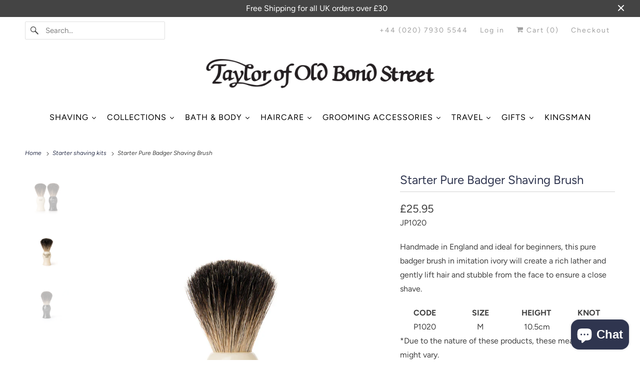

--- FILE ---
content_type: text/html; charset=utf-8
request_url: https://www.tayloroldbondst.co.uk/collections/starter-shaving-kits/products/starter-pure-badger-shaving-brush
body_size: 55665
content:
<!DOCTYPE html>
<html class="no-js no-touch" lang="en">
  <head>
    <meta name="google-site-verification" content="lc6bl4ymiYxSr5SlihyE-5366YMRR0FPbHcP9eacRoY" />
	<script id="pandectes-rules">   /* PANDECTES-GDPR: DO NOT MODIFY AUTO GENERATED CODE OF THIS SCRIPT */      window.PandectesSettings = {"store":{"plan":"plus","theme":"Responsive - lastest theme - August 2023","primaryLocale":"en","adminMode":false},"tsPublished":1698908821,"declaration":{"showPurpose":false,"showProvider":false,"showDateGenerated":false},"language":{"languageMode":"Single","fallbackLanguage":"en","languageDetection":"browser","languagesSupported":[]},"texts":{"managed":{"headerText":{"en":"We respect your privacy"},"consentText":{"en":"This website uses cookies to ensure you get the best experience."},"dismissButtonText":{"en":"Ok"},"linkText":{"en":"Learn more"},"imprintText":{"en":"Imprint"},"preferencesButtonText":{"en":"Preferences"},"allowButtonText":{"en":"Accept"},"denyButtonText":{"en":"Decline"},"leaveSiteButtonText":{"en":"Leave this site"},"cookiePolicyText":{"en":"Cookie policy"},"preferencesPopupTitleText":{"en":"Manage consent preferences"},"preferencesPopupIntroText":{"en":"We use cookies to optimize website functionality, analyze the performance, and provide personalized experience to you. Some cookies are essential to make the website operate and function correctly. Those cookies cannot be disabled. In this window you can manage your preference of cookies."},"preferencesPopupCloseButtonText":{"en":"Close"},"preferencesPopupAcceptAllButtonText":{"en":"Accept all"},"preferencesPopupRejectAllButtonText":{"en":"Reject all"},"preferencesPopupSaveButtonText":{"en":"Save preferences"},"accessSectionTitleText":{"en":"Data portability"},"accessSectionParagraphText":{"en":"You have the right to request access to your data at any time."},"rectificationSectionTitleText":{"en":"Data Rectification"},"rectificationSectionParagraphText":{"en":"You have the right to request your data to be updated whenever you think it is appropriate."},"erasureSectionTitleText":{"en":"Right to be forgotten"},"erasureSectionParagraphText":{"en":"You have the right to ask all your data to be erased. After that, you will no longer be able to access your account."},"declIntroText":{"en":"We use cookies to optimize website functionality, analyze the performance, and provide personalized experience to you. Some cookies are essential to make the website operate and function correctly. Those cookies cannot be disabled. In this window you can manage your preference of cookies."}},"categories":{"strictlyNecessaryCookiesTitleText":{"en":"Strictly necessary cookies"},"functionalityCookiesTitleText":{"en":"Functional cookies"},"performanceCookiesTitleText":{"en":"Performance cookies"},"targetingCookiesTitleText":{"en":"Targeting cookies"},"unclassifiedCookiesTitleText":{"en":"Unclassified cookies"},"strictlyNecessaryCookiesDescriptionText":{"en":"These cookies are essential in order to enable you to move around the website and use its features, such as accessing secure areas of the website. The website cannot function properly without these cookies."},"functionalityCookiesDescriptionText":{"en":"These cookies enable the site to provide enhanced functionality and personalisation. They may be set by us or by third party providers whose services we have added to our pages. If you do not allow these cookies then some or all of these services may not function properly."},"performanceCookiesDescriptionText":{"en":"These cookies enable us to monitor and improve the performance of our website. For example, they allow us to count visits, identify traffic sources and see which parts of the site are most popular."},"targetingCookiesDescriptionText":{"en":"These cookies may be set through our site by our advertising partners. They may be used by those companies to build a profile of your interests and show you relevant adverts on other sites.    They do not store directly personal information, but are based on uniquely identifying your browser and internet device. If you do not allow these cookies, you will experience less targeted advertising."},"unclassifiedCookiesDescriptionText":{"en":"Unclassified cookies are cookies that we are in the process of classifying, together with the providers of individual cookies."}},"auto":{"declName":{"en":"Name"},"declPath":{"en":"Path"},"declType":{"en":"Type"},"declDomain":{"en":"Domain"},"declPurpose":{"en":"Purpose"},"declProvider":{"en":"Provider"},"declRetention":{"en":"Retention"},"declFirstParty":{"en":"First-party"},"declThirdParty":{"en":"Third-party"},"declSeconds":{"en":"seconds"},"declMinutes":{"en":"minutes"},"declHours":{"en":"hours"},"declDays":{"en":"days"},"declMonths":{"en":"months"},"declYears":{"en":"years"},"declSession":{"en":"Session"},"cookiesDetailsText":{"en":"Cookies details"},"preferencesPopupAlwaysAllowedText":{"en":"Always allowed"},"submitButton":{"en":"Submit"},"submittingButton":{"en":"Submitting..."},"cancelButton":{"en":"Cancel"},"guestsSupportInfoText":{"en":"Please login with your customer account to further proceed."},"guestsSupportEmailPlaceholder":{"en":"E-mail address"},"guestsSupportEmailValidationError":{"en":"Email is not valid"},"guestsSupportEmailSuccessTitle":{"en":"Thank you for your request"},"guestsSupportEmailFailureTitle":{"en":"A problem occurred"},"guestsSupportEmailSuccessMessage":{"en":"If you are registered as a customer of this store, you will soon receive an email with instructions on how to proceed."},"guestsSupportEmailFailureMessage":{"en":"Your request was not submitted. Please try again and if problem persists, contact store owner for assistance."},"confirmationSuccessTitle":{"en":"Your request is verified"},"confirmationFailureTitle":{"en":"A problem occurred"},"confirmationSuccessMessage":{"en":"We will soon get back to you as to your request."},"confirmationFailureMessage":{"en":"Your request was not verified. Please try again and if problem persists, contact store owner for assistance"},"consentSectionTitleText":{"en":"Your cookie consent"},"consentSectionNoConsentText":{"en":"You have not consented to the cookies policy of this website."},"consentSectionConsentedText":{"en":"You consented to the cookies policy of this website on"},"consentStatus":{"en":"Consent preference"},"consentDate":{"en":"Consent date"},"consentId":{"en":"Consent ID"},"consentSectionChangeConsentActionText":{"en":"Change consent preference"},"accessSectionGDPRRequestsActionText":{"en":"Data subject requests"},"accessSectionAccountInfoActionText":{"en":"Personal data"},"accessSectionOrdersRecordsActionText":{"en":"Orders"},"accessSectionDownloadReportActionText":{"en":"Request export"},"rectificationCommentPlaceholder":{"en":"Describe what you want to be updated"},"rectificationCommentValidationError":{"en":"Comment is required"},"rectificationSectionEditAccountActionText":{"en":"Request an update"},"erasureSectionRequestDeletionActionText":{"en":"Request personal data deletion"}}},"library":{"previewMode":false,"fadeInTimeout":0,"defaultBlocked":0,"showLink":true,"showImprintLink":false,"enabled":true,"cookie":{"name":"_pandectes_gdpr","expiryDays":365,"secure":true},"dismissOnScroll":false,"dismissOnWindowClick":false,"dismissOnTimeout":false,"palette":{"popup":{"background":"#2F354F","backgroundForCalculations":{"a":1,"b":79,"g":53,"r":47},"text":"#FFFFFF"},"button":{"background":"transparent","backgroundForCalculations":{"a":1,"b":102,"g":60,"r":52},"text":"#FFFFFF","textForCalculation":{"a":1,"b":255,"g":255,"r":255},"border":"#FFFFFF"}},"content":{"href":"https://taylor-old-bond-st.myshopify.com/policies/privacy-policy","close":"&#10005;","target":"","logo":""},"window":"<div role=\"dialog\" aria-live=\"polite\" aria-label=\"cookieconsent\" aria-describedby=\"cookieconsent:desc\" id=\"pandectes-banner\" class=\"cc-window-wrapper cc-bottom-wrapper\"><div class=\"pd-cookie-banner-window cc-window {{classes}}\"><!--googleoff: all-->{{children}}<!--googleon: all--></div></div>","compliance":{"custom":"<div class=\"cc-compliance cc-highlight\">{{preferences}}{{allow}}</div>"},"type":"custom","layouts":{"basic":"{{messagelink}}{{compliance}}{{close}}"},"position":"bottom","theme":"wired","revokable":false,"animateRevokable":false,"static":false,"autoAttach":true,"hasTransition":true,"blacklistPage":[""]},"geolocation":{"brOnly":false,"caOnly":false,"euOnly":false},"dsr":{"guestsSupport":false,"accessSectionDownloadReportAuto":false},"banner":{"resetTs":1652433521,"extraCss":"        .cc-banner-logo {max-width: 24em!important;}    @media(min-width: 768px) {.cc-window.cc-floating{max-width: 24em!important;width: 24em!important;}}    .cc-message, .cc-header, .cc-logo {text-align: left}    .cc-window-wrapper{z-index: 2147483647;}    .cc-window{z-index: 2147483647;font-size: 14px!important;font-family: inherit;}    .cc-header{font-size: 14px!important;font-family: inherit;}    .pd-cp-ui{font-family: inherit; background-color: #2F354F;color:#FFFFFF;}    button.pd-cp-btn, a.pd-cp-btn{}    input + .pd-cp-preferences-slider{background-color: rgba(255, 255, 255, 0.3)}    .pd-cp-scrolling-section::-webkit-scrollbar{background-color: rgba(255, 255, 255, 0.3)}    input:checked + .pd-cp-preferences-slider{background-color: rgba(255, 255, 255, 1)}    .pd-cp-scrolling-section::-webkit-scrollbar-thumb {background-color: rgba(255, 255, 255, 1)}    .pd-cp-ui-close{color:#FFFFFF;}    .pd-cp-preferences-slider:before{background-color: #2F354F}    .pd-cp-title:before {border-color: #FFFFFF!important}    .pd-cp-preferences-slider{background-color:#FFFFFF}    .pd-cp-toggle{color:#FFFFFF!important}    @media(max-width:699px) {.pd-cp-ui-close-top svg {fill: #FFFFFF}}    .pd-cp-toggle:hover,.pd-cp-toggle:visited,.pd-cp-toggle:active{color:#FFFFFF!important}    .pd-cookie-banner-window {box-shadow: 0 0 18px rgb(0 0 0 / 20%);}  ","customJavascript":null,"showPoweredBy":false,"hybridStrict":false,"cookiesBlockedByDefault":"0","isActive":true,"implicitSavePreferences":false,"cookieIcon":false,"blockBots":false,"showCookiesDetails":true,"hasTransition":true,"blockingPage":false,"showOnlyLandingPage":false,"leaveSiteUrl":"https://www.google.com","linkRespectStoreLang":false},"cookies":{"0":[{"name":"shopify_pay_redirect","domain":"www.tayloroldbondst.co.uk","path":"/","provider":"Shopify","firstParty":true,"retention":"1 year(s)","expires":1,"unit":"declYears","purpose":{"en":"The cookie is necessary for the secure checkout and payment function on the website. This function is provided by shopify.com."}},{"name":"secure_customer_sig","domain":"www.tayloroldbondst.co.uk","path":"/","provider":"Shopify","firstParty":true,"retention":"1 year(s)","expires":1,"unit":"declYears","purpose":{"en":"Used in connection with customer login."}},{"name":"cart_currency","domain":"www.tayloroldbondst.co.uk","path":"/","provider":"Shopify","firstParty":true,"retention":"1 year(s)","expires":1,"unit":"declYears","purpose":{"en":"The cookie is necessary for the secure checkout and payment function on the website. This function is provided by shopify.com."}},{"name":"_secure_session_id","domain":"www.tayloroldbondst.co.uk","path":"/","provider":"Shopify","firstParty":true,"retention":"1 year(s)","expires":1,"unit":"declYears","purpose":{"en":"Used in connection with navigation through a storefront."}}],"1":[{"name":"_shopify_sa_t","domain":".tayloroldbondst.co.uk","path":"/","provider":"Shopify","firstParty":false,"retention":"1 year(s)","expires":1,"unit":"declYears","purpose":{"en":"Shopify analytics relating to marketing & referrals."}},{"name":"_shopify_sa_p","domain":".tayloroldbondst.co.uk","path":"/","provider":"Shopify","firstParty":false,"retention":"1 year(s)","expires":1,"unit":"declYears","purpose":{"en":"Shopify analytics relating to marketing & referrals."}},{"name":"_shopify_s","domain":".tayloroldbondst.co.uk","path":"/","provider":"Shopify","firstParty":false,"retention":"1 year(s)","expires":1,"unit":"declYears","purpose":{"en":"Shopify analytics."}},{"name":"_y","domain":".tayloroldbondst.co.uk","path":"/","provider":"Shopify","firstParty":false,"retention":"1 year(s)","expires":1,"unit":"declYears","purpose":{"en":"Shopify analytics."}},{"name":"_shopify_y","domain":".tayloroldbondst.co.uk","path":"/","provider":"Shopify","firstParty":false,"retention":"1 year(s)","expires":1,"unit":"declYears","purpose":{"en":"Shopify analytics."}},{"name":"_s","domain":".tayloroldbondst.co.uk","path":"/","provider":"Shopify","firstParty":false,"retention":"1 year(s)","expires":1,"unit":"declYears","purpose":{"en":"Shopify analytics."}},{"name":"_orig_referrer","domain":".tayloroldbondst.co.uk","path":"/","provider":"Shopify","firstParty":false,"retention":"1 year(s)","expires":1,"unit":"declYears","purpose":{"en":"Tracks landing pages."}},{"name":"_landing_page","domain":".tayloroldbondst.co.uk","path":"/","provider":"Shopify","firstParty":false,"retention":"1 year(s)","expires":1,"unit":"declYears","purpose":{"en":"Tracks landing pages."}}],"2":[{"name":"_ga","domain":".tayloroldbondst.co.uk","path":"/","provider":"Google","firstParty":false,"retention":"1 year(s)","expires":1,"unit":"declYears","purpose":{"en":"Cookie is set by Google Analytics with unknown functionality"}},{"name":"_gid","domain":".tayloroldbondst.co.uk","path":"/","provider":"Google","firstParty":false,"retention":"1 year(s)","expires":1,"unit":"declYears","purpose":{"en":"Cookie is placed by Google Analytics to count and track pageviews."}},{"name":"_gat","domain":".tayloroldbondst.co.uk","path":"/","provider":"Google","firstParty":false,"retention":"1 year(s)","expires":1,"unit":"declYears","purpose":{"en":"Cookie is placed by Google Analytics to filter requests from bots."}}],"4":[{"name":"swym-cu_ct","domain":".www.tayloroldbondst.co.uk","path":"/","provider":"Swym","firstParty":true,"retention":"1 year(s)","expires":1,"unit":"declYears","purpose":{"en":""}},{"name":"swym-pid","domain":".www.tayloroldbondst.co.uk","path":"/","provider":"Swym","firstParty":true,"retention":"1 year(s)","expires":1,"unit":"declYears","purpose":{"en":""}},{"name":"swym-o_s","domain":".www.tayloroldbondst.co.uk","path":"/","provider":"Swym","firstParty":true,"retention":"1 year(s)","expires":1,"unit":"declYears","purpose":{"en":""}},{"name":"__kla_id","domain":"www.tayloroldbondst.co.uk","path":"/","provider":"Klaviyo","firstParty":true,"retention":"1 year(s)","expires":1,"unit":"declYears","purpose":{"en":"Tracks when someone clicks through a Klaviyo email to your website."}},{"name":"_fbp","domain":".tayloroldbondst.co.uk","path":"/","provider":"Facebook","firstParty":false,"retention":"1 year(s)","expires":1,"unit":"declYears","purpose":{"en":"Cookie is placed by Facebook to track visits across websites."}},{"name":"_gcl_au","domain":".tayloroldbondst.co.uk","path":"/","provider":"Google","firstParty":false,"retention":"1 year(s)","expires":1,"unit":"declYears","purpose":{"en":"Cookie is placed by Google Tag Manager to track conversions."}},{"name":"swym-swymRegid","domain":".www.tayloroldbondst.co.uk","path":"/","provider":"Amazon","firstParty":true,"retention":"1 year(s)","expires":1,"unit":"declYears","purpose":{"en":""}}],"8":[{"name":"swym-email","domain":".www.tayloroldbondst.co.uk","path":"/","provider":"Unknown","firstParty":true,"retention":"1 year(s)","expires":1,"unit":"declYears","purpose":{"en":""}},{"name":"_ga_F6HWWBQTWD","domain":".tayloroldbondst.co.uk","path":"/","provider":"Unknown","firstParty":false,"retention":"1 year(s)","expires":1,"unit":"declYears","purpose":{"en":""}},{"name":"baMet_visit","domain":"www.tayloroldbondst.co.uk","path":"/","provider":"Unknown","firstParty":true,"retention":"1 year(s)","expires":1,"unit":"declYears","purpose":{"en":""}},{"name":"baMet_baEvs","domain":"www.tayloroldbondst.co.uk","path":"/","provider":"Unknown","firstParty":true,"retention":"1 year(s)","expires":1,"unit":"declYears","purpose":{"en":""}},{"name":"swym-session-id","domain":".www.tayloroldbondst.co.uk","path":"/","provider":"Unknown","firstParty":true,"retention":"1 year(s)","expires":1,"unit":"declYears","purpose":{"en":""}},{"name":"localization","domain":"www.tayloroldbondst.co.uk","path":"/","provider":"Unknown","firstParty":true,"retention":"1 year(s)","expires":1,"unit":"declYears","purpose":{"en":""}}]},"blocker":{"isActive":false,"googleConsentMode":{"id":"","analyticsId":"","isActive":false,"adStorageCategory":4,"analyticsStorageCategory":2,"personalizationStorageCategory":1,"functionalityStorageCategory":1,"customEvent":true,"securityStorageCategory":0,"redactData":true,"urlPassthrough":false},"facebookPixel":{"id":"","isActive":false,"ldu":false},"rakuten":{"isActive":false,"cmp":false,"ccpa":false},"defaultBlocked":0,"patterns":{"whiteList":[],"blackList":{"1":[],"2":[],"4":[],"8":[]},"iframesWhiteList":[],"iframesBlackList":{"1":[],"2":[],"4":[],"8":[]},"beaconsWhiteList":[],"beaconsBlackList":{"1":[],"2":[],"4":[],"8":[]}}}}      !function(){"use strict";window.PandectesRules=window.PandectesRules||{},window.PandectesRules.manualBlacklist={1:[],2:[],4:[]},window.PandectesRules.blacklistedIFrames={1:[],2:[],4:[]},window.PandectesRules.blacklistedCss={1:[],2:[],4:[]},window.PandectesRules.blacklistedBeacons={1:[],2:[],4:[]};var e="javascript/blocked",t="_pandectes_gdpr";function n(e){return new RegExp(e.replace(/[/\\.+?$()]/g,"\\$&").replace("*","(.*)"))}var r=function(e){try{return JSON.parse(e)}catch(e){return!1}},a=function(e){var t=arguments.length>1&&void 0!==arguments[1]?arguments[1]:"log",n=new URLSearchParams(window.location.search);n.get("log")&&console[t]("PandectesRules: ".concat(e))};function i(e,t){var n=Object.keys(e);if(Object.getOwnPropertySymbols){var r=Object.getOwnPropertySymbols(e);t&&(r=r.filter((function(t){return Object.getOwnPropertyDescriptor(e,t).enumerable}))),n.push.apply(n,r)}return n}function s(e){for(var t=1;t<arguments.length;t++){var n=null!=arguments[t]?arguments[t]:{};t%2?i(Object(n),!0).forEach((function(t){o(e,t,n[t])})):Object.getOwnPropertyDescriptors?Object.defineProperties(e,Object.getOwnPropertyDescriptors(n)):i(Object(n)).forEach((function(t){Object.defineProperty(e,t,Object.getOwnPropertyDescriptor(n,t))}))}return e}function o(e,t,n){return t in e?Object.defineProperty(e,t,{value:n,enumerable:!0,configurable:!0,writable:!0}):e[t]=n,e}function c(e,t){return function(e){if(Array.isArray(e))return e}(e)||function(e,t){var n=null==e?null:"undefined"!=typeof Symbol&&e[Symbol.iterator]||e["@@iterator"];if(null==n)return;var r,a,i=[],s=!0,o=!1;try{for(n=n.call(e);!(s=(r=n.next()).done)&&(i.push(r.value),!t||i.length!==t);s=!0);}catch(e){o=!0,a=e}finally{try{s||null==n.return||n.return()}finally{if(o)throw a}}return i}(e,t)||u(e,t)||function(){throw new TypeError("Invalid attempt to destructure non-iterable instance.\nIn order to be iterable, non-array objects must have a [Symbol.iterator]() method.")}()}function l(e){return function(e){if(Array.isArray(e))return d(e)}(e)||function(e){if("undefined"!=typeof Symbol&&null!=e[Symbol.iterator]||null!=e["@@iterator"])return Array.from(e)}(e)||u(e)||function(){throw new TypeError("Invalid attempt to spread non-iterable instance.\nIn order to be iterable, non-array objects must have a [Symbol.iterator]() method.")}()}function u(e,t){if(e){if("string"==typeof e)return d(e,t);var n=Object.prototype.toString.call(e).slice(8,-1);return"Object"===n&&e.constructor&&(n=e.constructor.name),"Map"===n||"Set"===n?Array.from(e):"Arguments"===n||/^(?:Ui|I)nt(?:8|16|32)(?:Clamped)?Array$/.test(n)?d(e,t):void 0}}function d(e,t){(null==t||t>e.length)&&(t=e.length);for(var n=0,r=new Array(t);n<t;n++)r[n]=e[n];return r}var f="Pandectes"===window.navigator.userAgent;a("userAgent -> ".concat(window.navigator.userAgent.substring(0,50)));var p=function(){var e,n=arguments.length>0&&void 0!==arguments[0]?arguments[0]:t,a="; "+document.cookie,i=a.split("; "+n+"=");if(i.length<2)e={};else{var s=i.pop(),o=s.split(";");e=window.atob(o.shift())}var c=r(e);return!1!==c?c:e}(),g=window.PandectesSettings,y=g.banner.isActive,h=g.blocker.defaultBlocked,m=p&&null!==p.preferences&&void 0!==p.preferences?p.preferences:null,b=y?null===m?h:m:0,v={1:0==(1&b),2:0==(2&b),4:0==(4&b)},w=window.PandectesSettings.blocker.patterns,k=w.blackList,L=w.whiteList,P=w.iframesBlackList,S=w.iframesWhiteList,A=w.beaconsBlackList,C=w.beaconsWhiteList,_={blackList:[],whiteList:[],iframesBlackList:{1:[],2:[],4:[],8:[]},iframesWhiteList:[],beaconsBlackList:{1:[],2:[],4:[],8:[]},beaconsWhiteList:[]};[1,2,4].map((function(e){var t;v[e]||((t=_.blackList).push.apply(t,l(k[e].length?k[e].map(n):[])),_.iframesBlackList[e]=P[e].length?P[e].map(n):[],_.beaconsBlackList[e]=A[e].length?A[e].map(n):[])})),_.whiteList=L.length?L.map(n):[],_.iframesWhiteList=S.length?S.map(n):[],_.beaconsWhiteList=C.length?C.map(n):[];var B={scripts:[],iframes:{1:[],2:[],4:[]},beacons:{1:[],2:[],4:[]},css:{1:[],2:[],4:[]}},O=function(t,n){return t&&(!n||n!==e)&&(!_.blackList||_.blackList.some((function(e){return e.test(t)})))&&(!_.whiteList||_.whiteList.every((function(e){return!e.test(t)})))},I=function(e,t){var n=_.iframesBlackList[t],r=_.iframesWhiteList;return e&&(!n||n.some((function(t){return t.test(e)})))&&(!r||r.every((function(t){return!t.test(e)})))},E=function(e,t){var n=_.beaconsBlackList[t],r=_.beaconsWhiteList;return e&&(!n||n.some((function(t){return t.test(e)})))&&(!r||r.every((function(t){return!t.test(e)})))},j=new MutationObserver((function(e){for(var t=0;t<e.length;t++)for(var n=e[t].addedNodes,r=0;r<n.length;r++){var a=n[r],i=a.dataset&&a.dataset.cookiecategory;if(1===a.nodeType&&"LINK"===a.tagName){var s=a.dataset&&a.dataset.href;if(s&&i)switch(i){case"functionality":case"C0001":B.css[1].push(s);break;case"performance":case"C0002":B.css[2].push(s);break;case"targeting":case"C0003":B.css[4].push(s)}}}})),R=new MutationObserver((function(t){for(var n=0;n<t.length;n++)for(var r=t[n].addedNodes,a=function(t){var n=r[t],a=n.src||n.dataset&&n.dataset.src,i=n.dataset&&n.dataset.cookiecategory;if(1===n.nodeType&&"IFRAME"===n.tagName){if(a){var s=!1;I(a,1)||"functionality"===i||"C0001"===i?(s=!0,B.iframes[1].push(a)):I(a,2)||"performance"===i||"C0002"===i?(s=!0,B.iframes[2].push(a)):(I(a,4)||"targeting"===i||"C0003"===i)&&(s=!0,B.iframes[4].push(a)),s&&(n.removeAttribute("src"),n.setAttribute("data-src",a))}}else if(1===n.nodeType&&"IMG"===n.tagName){if(a){var o=!1;E(a,1)?(o=!0,B.beacons[1].push(a)):E(a,2)?(o=!0,B.beacons[2].push(a)):E(a,4)&&(o=!0,B.beacons[4].push(a)),o&&(n.removeAttribute("src"),n.setAttribute("data-src",a))}}else if(1===n.nodeType&&"LINK"===n.tagName){var c=n.dataset&&n.dataset.href;if(c&&i)switch(i){case"functionality":case"C0001":B.css[1].push(c);break;case"performance":case"C0002":B.css[2].push(c);break;case"targeting":case"C0003":B.css[4].push(c)}}else if(1===n.nodeType&&"SCRIPT"===n.tagName){var l=n.type,u=!1;if(O(a,l))u=!0;else if(a&&i)switch(i){case"functionality":case"C0001":u=!0,window.PandectesRules.manualBlacklist[1].push(a);break;case"performance":case"C0002":u=!0,window.PandectesRules.manualBlacklist[2].push(a);break;case"targeting":case"C0003":u=!0,window.PandectesRules.manualBlacklist[4].push(a)}if(u){B.scripts.push([n,l]),n.type=e;n.addEventListener("beforescriptexecute",(function t(r){n.getAttribute("type")===e&&r.preventDefault(),n.removeEventListener("beforescriptexecute",t)})),n.parentElement&&n.parentElement.removeChild(n)}}},i=0;i<r.length;i++)a(i)})),T=document.createElement,x={src:Object.getOwnPropertyDescriptor(HTMLScriptElement.prototype,"src"),type:Object.getOwnPropertyDescriptor(HTMLScriptElement.prototype,"type")};window.PandectesRules.unblockCss=function(e){var t=B.css[e]||[];t.length&&a("Unblocking CSS for ".concat(e)),t.forEach((function(e){var t=document.querySelector('link[data-href^="'.concat(e,'"]'));t.removeAttribute("data-href"),t.href=e})),B.css[e]=[]},window.PandectesRules.unblockIFrames=function(e){var t=B.iframes[e]||[];t.length&&a("Unblocking IFrames for ".concat(e)),_.iframesBlackList[e]=[],t.forEach((function(e){var t=document.querySelector('iframe[data-src^="'.concat(e,'"]'));t.removeAttribute("data-src"),t.src=e})),B.iframes[e]=[]},window.PandectesRules.unblockBeacons=function(e){var t=B.beacons[e]||[];t.length&&a("Unblocking Beacons for ".concat(e)),_.beaconsBlackList[e]=[],t.forEach((function(e){var t=document.querySelector('img[data-src^="'.concat(e,'"]'));t.removeAttribute("data-src"),t.src=e})),B.beacons[e]=[]},window.PandectesRules.unblockInlineScripts=function(e){var t=1===e?"functionality":2===e?"performance":"targeting";document.querySelectorAll('script[type="javascript/blocked"][data-cookiecategory="'.concat(t,'"]')).forEach((function(e){var t=e.textContent;e.parentNode.removeChild(e);var n=document.createElement("script");n.type="text/javascript",n.textContent=t,document.body.appendChild(n)}))},window.PandectesRules.unblock=function(e){e.length<1?(_.blackList=[],_.whiteList=[],_.iframesBlackList=[],_.iframesWhiteList=[]):(_.blackList&&(_.blackList=_.blackList.filter((function(t){return e.every((function(e){return"string"==typeof e?!t.test(e):e instanceof RegExp?t.toString()!==e.toString():void 0}))}))),_.whiteList&&(_.whiteList=[].concat(l(_.whiteList),l(e.map((function(e){if("string"==typeof e){var t=".*"+n(e)+".*";if(_.whiteList.every((function(e){return e.toString()!==t.toString()})))return new RegExp(t)}else if(e instanceof RegExp&&_.whiteList.every((function(t){return t.toString()!==e.toString()})))return e;return null})).filter(Boolean)))));var t=0;l(B.scripts).forEach((function(e,n){var r=c(e,2),a=r[0],i=r[1];if(function(e){var t=e.getAttribute("src");return _.blackList&&_.blackList.every((function(e){return!e.test(t)}))||_.whiteList&&_.whiteList.some((function(e){return e.test(t)}))}(a)){for(var s=document.createElement("script"),o=0;o<a.attributes.length;o++){var l=a.attributes[o];"src"!==l.name&&"type"!==l.name&&s.setAttribute(l.name,a.attributes[o].value)}s.setAttribute("src",a.src),s.setAttribute("type",i||"application/javascript"),document.head.appendChild(s),B.scripts.splice(n-t,1),t++}})),0==_.blackList.length&&0===_.iframesBlackList[1].length&&0===_.iframesBlackList[2].length&&0===_.iframesBlackList[4].length&&0===_.beaconsBlackList[1].length&&0===_.beaconsBlackList[2].length&&0===_.beaconsBlackList[4].length&&(a("Disconnecting observers"),R.disconnect(),j.disconnect())};var N,M,D=window.PandectesSettings.store.adminMode,W=window.PandectesSettings.blocker;N=function(){!function(){var e=window.Shopify.trackingConsent;try{var t=D&&!window.Shopify.AdminBarInjector,n={preferences:0==(1&b)||f||t,analytics:0==(2&b)||f||t,marketing:0==(4&b)||f||t};e.firstPartyMarketingAllowed()===n.marketing&&e.analyticsProcessingAllowed()===n.analytics&&e.preferencesProcessingAllowed()===n.preferences||e.setTrackingConsent(n,(function(e){e&&e.error?a("Shopify.customerPrivacy API - failed to setTrackingConsent"):a("Shopify.customerPrivacy API - setTrackingConsent(".concat(JSON.stringify(n),")"))}))}catch(e){a("Shopify.customerPrivacy API - exception")}}(),function(){var e=window.Shopify.trackingConsent,t=e.currentVisitorConsent();if(W.gpcIsActive&&"CCPA"===e.getRegulation()&&navigator.globalPrivacyControl&&"yes"!==t.sale_of_data){var n={sale_of_data:!1};a("Shopify.customerPrivacy API - globalPrivacyControl is honored."),e.setTrackingConsent(n,(function(e){e&&e.error?a("Shopify.customerPrivacy API - failed to setTrackingConsent({".concat(JSON.stringify(n),")")):a("Shopify.customerPrivacy API - setTrackingConsent(".concat(JSON.stringify(n),")"))}))}}()},M=null,window.Shopify&&window.Shopify.loadFeatures&&window.Shopify.trackingConsent?N():M=setInterval((function(){window.Shopify&&window.Shopify.loadFeatures&&(clearInterval(M),window.Shopify.loadFeatures([{name:"consent-tracking-api",version:"0.1"}],(function(e){e?a("Shopify.customerPrivacy API - failed to load"):(a("Shopify.customerPrivacy API - loaded"),N())})))}),10);var F=window.PandectesSettings,z=F.banner.isActive,U=F.blocker.googleConsentMode,q=U.isActive,J=U.customEvent,H=U.redactData,$=U.urlPassthrough,G=U.adStorageCategory,K=U.analyticsStorageCategory,V=U.functionalityStorageCategory,Y=U.personalizationStorageCategory,Q=U.securityStorageCategory;function X(){window.dataLayer.push(arguments)}window.dataLayer=window.dataLayer||[];var Z,ee,te={hasInitialized:!1,ads_data_redaction:!1,url_passthrough:!1,storage:{ad_storage:"granted",analytics_storage:"granted",functionality_storage:"granted",personalization_storage:"granted",security_storage:"granted",wait_for_update:500}};if(z&&q){var ne=0==(b&G)?"granted":"denied",re=0==(b&K)?"granted":"denied",ae=0==(b&V)?"granted":"denied",ie=0==(b&Y)?"granted":"denied",se=0==(b&Q)?"granted":"denied";te.hasInitialized=!0,te.ads_data_redaction="denied"===ne&&H,te.url_passthrough=$,te.storage.ad_storage=ne,te.storage.analytics_storage=re,te.storage.functionality_storage=ae,te.storage.personalization_storage=ie,te.storage.security_storage=se,te.ads_data_redaction&&X("set","ads_data_redaction",te.ads_data_redaction),te.url_passthrough&&X("set","url_passthrough",te.url_passthrough),X("consent","default",te.storage),J&&(ee=7===(Z=b)?"deny":0===Z?"allow":"mixed",window.dataLayer.push({event:"Pandectes_Consent_Update",pandectes_status:ee,pandectes_categories:{C0000:"allow",C0001:v[1]?"allow":"deny",C0002:v[2]?"allow":"deny",C0003:v[4]?"allow":"deny"}})),a("Google consent mode initialized")}window.PandectesRules.gcm=te;var oe=window.PandectesSettings,ce=oe.banner.isActive,le=oe.blocker.isActive;a("Blocker -> "+(le?"Active":"Inactive")),a("Banner -> "+(ce?"Active":"Inactive")),a("ActualPrefs -> "+b);var ue=null===m&&/\/checkouts\//.test(window.location.pathname);0!==b&&!1===f&&le&&!ue?(a("Blocker will execute"),document.createElement=function(){for(var t=arguments.length,n=new Array(t),r=0;r<t;r++)n[r]=arguments[r];if("script"!==n[0].toLowerCase())return T.bind?T.bind(document).apply(void 0,n):T;var a=T.bind(document).apply(void 0,n);try{Object.defineProperties(a,{src:s(s({},x.src),{},{set:function(t){O(t,a.type)&&x.type.set.call(this,e),x.src.set.call(this,t)}}),type:s(s({},x.type),{},{get:function(){var t=x.type.get.call(this);return t===e||O(this.src,t)?null:t},set:function(t){var n=O(a.src,a.type)?e:t;x.type.set.call(this,n)}})}),a.setAttribute=function(t,n){if("type"===t){var r=O(a.src,a.type)?e:n;x.type.set.call(a,r)}else"src"===t?(O(n,a.type)&&x.type.set.call(a,e),x.src.set.call(a,n)):HTMLScriptElement.prototype.setAttribute.call(a,t,n)}}catch(e){console.warn("Yett: unable to prevent script execution for script src ",a.src,".\n",'A likely cause would be because you are using a third-party browser extension that monkey patches the "document.createElement" function.')}return a},R.observe(document.documentElement,{childList:!0,subtree:!0}),j.observe(document.documentElement,{childList:!0,subtree:!0})):a("Blocker will not execute")}();
</script>
	
  <script>
    window.Store = window.Store || {};
    window.Store.id = 6823116903;
  </script>
    <meta charset="utf-8">
    <meta http-equiv="cleartype" content="on">
    <meta name="robots" content="index,follow">

    
    <title>Starter Pure Badger Shaving Brush | Taylor Old Bond Street - Taylor of Old Bond Street</title>

    
      <meta name="description" content="Handmade in England and Ideal for beginners, this pure badger brush in imitation ivory will create a rich lather and gently lift hair and stubble from the face to ensure a close shave. International shipping options. FREE UK shipping options. Shop online today."/>
    

    

<meta name="author" content="Taylor of Old Bond Street">
<meta property="og:url" content="https://www.tayloroldbondst.co.uk/products/starter-pure-badger-shaving-brush">
<meta property="og:site_name" content="Taylor of Old Bond Street">




  <meta property="og:type" content="product">
  <meta property="og:title" content="Starter Pure Badger Shaving Brush">
  
    
      <meta property="og:image" content="https://www.tayloroldbondst.co.uk/cdn/shop/products/starter-pure-badger-shaving-brushes-1200x1200px._600x.jpg?v=1571715284">
      <meta property="og:image:secure_url" content="https://www.tayloroldbondst.co.uk/cdn/shop/products/starter-pure-badger-shaving-brushes-1200x1200px._600x.jpg?v=1571715284">
      <meta property="og:image:width" content="1200">
      <meta property="og:image:height" content="1200">
      <meta property="og:image:alt" content="Starter Pure Badger Shaving Brush">
      
    
      <meta property="og:image" content="https://www.tayloroldbondst.co.uk/cdn/shop/products/p1020-pure-badger-brush-1200x1200px_600x.jpg?v=1571715284">
      <meta property="og:image:secure_url" content="https://www.tayloroldbondst.co.uk/cdn/shop/products/p1020-pure-badger-brush-1200x1200px_600x.jpg?v=1571715284">
      <meta property="og:image:width" content="1200">
      <meta property="og:image:height" content="1200">
      <meta property="og:image:alt" content="Starter Pure Badger Shaving Brush">
      
    
      <meta property="og:image" content="https://www.tayloroldbondst.co.uk/cdn/shop/files/jP1020b-pure-badger-brush-1200x1200px_0af05a45-225a-4d90-9d7e-0f4bfe472408_600x.jpg?v=1760013873">
      <meta property="og:image:secure_url" content="https://www.tayloroldbondst.co.uk/cdn/shop/files/jP1020b-pure-badger-brush-1200x1200px_0af05a45-225a-4d90-9d7e-0f4bfe472408_600x.jpg?v=1760013873">
      <meta property="og:image:width" content="1200">
      <meta property="og:image:height" content="1200">
      <meta property="og:image:alt" content="Starter Pure Badger Shaving Brush">
      
    
  
  <meta property="product:price:amount" content="25.95">
  <meta property="product:price:currency" content="GBP">



  <meta property="og:description" content="Handmade in England and Ideal for beginners, this pure badger brush in imitation ivory will create a rich lather and gently lift hair and stubble from the face to ensure a close shave. International shipping options. FREE UK shipping options. Shop online today.">




<meta name="twitter:card" content="summary">

  <meta name="twitter:title" content="Starter Pure Badger Shaving Brush">
  <meta name="twitter:description" content="Handmade in England and ideal for beginners, this pure badger brush in imitation ivory will create a rich lather and gently lift hair and stubble from the face to ensure a close shave.



CODE
SIZE
HEIGHT 
KNOT


P1020
M
10.5cm
Ø19mm



*Due to the nature of these products, these measurements might vary.">
  <meta name="twitter:image:width" content="240">
  <meta name="twitter:image:height" content="240">
  <meta name="twitter:image" content="https://www.tayloroldbondst.co.uk/cdn/shop/products/starter-pure-badger-shaving-brushes-1200x1200px._240x.jpg?v=1571715284">
  <meta name="twitter:image:alt" content="Starter Pure Badger Shaving Brush">



    
      <link rel="prev" href="/collections/starter-shaving-kits/products/pure-badger-and-sandalwood-shaving-cream-gift-box">
    

    
      <link rel="next" href="/collections/starter-shaving-kits/products/medium-starter-pure-badger-shaving-brush-2">
    

    <!-- Mobile Specific Metas -->
    <meta name="HandheldFriendly" content="True">
    <meta name="MobileOptimized" content="320">
    <meta name="viewport" content="width=device-width,initial-scale=1">
    <meta name="theme-color" content="#ffffff">

    <!-- Preconnect Domains -->
    <link rel="preconnect" href="https://cdn.shopify.com" crossorigin>
    <link rel="preconnect" href="https://fonts.shopify.com" crossorigin>
    <link rel="preconnect" href="https://monorail-edge.shopifysvc.com">

    <!-- Preload Assets -->
    <link rel="preload" href="//www.tayloroldbondst.co.uk/cdn/shop/t/24/assets/vendors.js?v=144919140039296097911690898501" as="script">
    <link rel="preload" href="//www.tayloroldbondst.co.uk/cdn/shop/t/24/assets/fancybox.css?v=30466120580444283401690898500" as="style">
    <link rel="preload" href="//www.tayloroldbondst.co.uk/cdn/shop/t/24/assets/styles.css?v=170107118503543845571759332079" as="style">
    <link rel="preload" href="//www.tayloroldbondst.co.uk/cdn/shop/t/24/assets/app.js?v=161705592835895461201690910647" as="script">

    <!-- Stylesheet for Fancybox library -->
    <link href="//www.tayloroldbondst.co.uk/cdn/shop/t/24/assets/fancybox.css?v=30466120580444283401690898500" rel="stylesheet" type="text/css" media="all" />

    <!-- Stylesheets for Responsive -->
    <link href="//www.tayloroldbondst.co.uk/cdn/shop/t/24/assets/styles.css?v=170107118503543845571759332079" rel="stylesheet" type="text/css" media="all" />

    <!-- Icons -->
    
      <link rel="shortcut icon" type="image/x-icon" href="//www.tayloroldbondst.co.uk/cdn/shop/files/Taylor_simple_circle_logo_180x180.png?v=1669133598">
      <link rel="apple-touch-icon" href="//www.tayloroldbondst.co.uk/cdn/shop/files/Taylor_simple_circle_logo_180x180.png?v=1669133598"/>
      <link rel="apple-touch-icon" sizes="72x72" href="//www.tayloroldbondst.co.uk/cdn/shop/files/Taylor_simple_circle_logo_72x72.png?v=1669133598"/>
      <link rel="apple-touch-icon" sizes="114x114" href="//www.tayloroldbondst.co.uk/cdn/shop/files/Taylor_simple_circle_logo_114x114.png?v=1669133598"/>
      <link rel="apple-touch-icon" sizes="180x180" href="//www.tayloroldbondst.co.uk/cdn/shop/files/Taylor_simple_circle_logo_180x180.png?v=1669133598"/>
      <link rel="apple-touch-icon" sizes="228x228" href="//www.tayloroldbondst.co.uk/cdn/shop/files/Taylor_simple_circle_logo_228x228.png?v=1669133598"/>
    
      <link rel="canonical" href="https://www.tayloroldbondst.co.uk/products/starter-pure-badger-shaving-brush"/>

    

    

    
    <script>
      window.PXUTheme = window.PXUTheme || {};
      window.PXUTheme.version = '9.1.0';
      window.PXUTheme.name = 'Responsive';
    </script>
    


    <script>
      
window.PXUTheme = window.PXUTheme || {};


window.PXUTheme.theme_settings = {};
window.PXUTheme.theme_settings.primary_locale = "true";
window.PXUTheme.theme_settings.current_locale = "en";
window.PXUTheme.theme_settings.shop_url = "/";


window.PXUTheme.theme_settings.newsletter_popup = false;
window.PXUTheme.theme_settings.newsletter_popup_days = "2";
window.PXUTheme.theme_settings.newsletter_popup_mobile = false;
window.PXUTheme.theme_settings.newsletter_popup_seconds = 8;


window.PXUTheme.theme_settings.enable_predictive_search = true;


window.PXUTheme.theme_settings.free_text = "Free";


window.PXUTheme.theme_settings.product_form_style = "dropdown";
window.PXUTheme.theme_settings.display_inventory_left = false;
window.PXUTheme.theme_settings.limit_quantity = false;
window.PXUTheme.theme_settings.inventory_threshold = 5;
window.PXUTheme.theme_settings.free_price_text = "Free";


window.PXUTheme.theme_settings.collection_swatches = false;
window.PXUTheme.theme_settings.collection_secondary_image = true;


window.PXUTheme.theme_settings.cart_action = "ajax";
window.PXUTheme.theme_settings.collection_secondary_image = true;
window.PXUTheme.theme_settings.display_tos_checkbox = true;
window.PXUTheme.theme_settings.tos_richtext = "\u003cp\u003eI Agree with the Terms \u0026 Conditions\u003c\/p\u003e";


window.PXUTheme.translation = {};


window.PXUTheme.translation.newsletter_success_text = "Thank you for joining our mailing list!";


window.PXUTheme.translation.menu = "Menu";


window.PXUTheme.translation.agree_to_terms_warning = "You must agree with the terms and conditions to checkout.";
window.PXUTheme.translation.cart_discount = "Discount";
window.PXUTheme.translation.edit_cart = "View Cart";
window.PXUTheme.translation.add_to_cart_success = "Just Added";
window.PXUTheme.translation.agree_to_terms_html = "I Agree with the Terms &amp; Conditions";
window.PXUTheme.translation.checkout = "Checkout";
window.PXUTheme.translation.or = "or";
window.PXUTheme.translation.continue_shopping = "Continue Shopping";
window.PXUTheme.translation.no_shipping_destination = "We do not ship to this destination.";
window.PXUTheme.translation.additional_rate = "There is one shipping rate available for";
window.PXUTheme.translation.additional_rate_at = "at";
window.PXUTheme.translation.additional_rates_part_1 = "There are";
window.PXUTheme.translation.additional_rates_part_2 = "shipping rates available for";
window.PXUTheme.translation.additional_rates_part_3 = "starting at";


window.PXUTheme.translation.product_add_to_cart_success = "Added";
window.PXUTheme.translation.product_add_to_cart = "Add to cart";
window.PXUTheme.translation.product_notify_form_email = "Email address";
window.PXUTheme.translation.product_notify_form_send = "Send";
window.PXUTheme.translation.items_left_count_one = "item left";
window.PXUTheme.translation.items_left_count_other = "items left";
window.PXUTheme.translation.product_sold_out = "Sold Out";
window.PXUTheme.translation.product_unavailable = "Unavailable";
window.PXUTheme.translation.product_notify_form_success = "Thanks! We will notify you when this product becomes available!";
window.PXUTheme.translation.product_from = "from";


window.PXUTheme.currency = {};


window.PXUTheme.currency.shop_currency = "GBP";
window.PXUTheme.currency.default_currency = "GBP";
window.PXUTheme.currency.display_format = "money_format";
window.PXUTheme.currency.money_format = "£{{amount}}";
window.PXUTheme.currency.money_format_no_currency = "£{{amount}}";
window.PXUTheme.currency.money_format_currency = "£{{amount}} GBP";
window.PXUTheme.currency.native_multi_currency = true;
window.PXUTheme.currency.shipping_calculator = false;
window.PXUTheme.currency.iso_code = "GBP";
window.PXUTheme.currency.symbol = "£";


window.PXUTheme.media_queries = {};
window.PXUTheme.media_queries.small = window.matchMedia( "(max-width: 480px)" );
window.PXUTheme.media_queries.medium = window.matchMedia( "(max-width: 798px)" );
window.PXUTheme.media_queries.large = window.matchMedia( "(min-width: 799px)" );
window.PXUTheme.media_queries.larger = window.matchMedia( "(min-width: 960px)" );
window.PXUTheme.media_queries.xlarge = window.matchMedia( "(min-width: 1200px)" );
window.PXUTheme.media_queries.ie10 = window.matchMedia( "all and (-ms-high-contrast: none), (-ms-high-contrast: active)" );
window.PXUTheme.media_queries.tablet = window.matchMedia( "only screen and (min-width: 799px) and (max-width: 1024px)" );


window.PXUTheme.routes = window.PXUTheme.routes || {};
window.PXUTheme.routes.root_url = "/";
window.PXUTheme.routes.search_url = "/search";
window.PXUTheme.routes.predictive_search_url = "/search/suggest";
window.PXUTheme.routes.cart_url = "/cart";
window.PXUTheme.routes.product_recommendations_url = "/recommendations/products";
    </script>

    <script>
      document.documentElement.className=document.documentElement.className.replace(/\bno-js\b/,'js');
      if(window.Shopify&&window.Shopify.designMode)document.documentElement.className+=' in-theme-editor';
      if(('ontouchstart' in window)||window.DocumentTouch&&document instanceof DocumentTouch)document.documentElement.className=document.documentElement.className.replace(/\bno-touch\b/,'has-touch');
    </script>

    <script src="//www.tayloroldbondst.co.uk/cdn/shop/t/24/assets/vendors.js?v=144919140039296097911690898501" defer></script>
    <script src="//www.tayloroldbondst.co.uk/cdn/shop/t/24/assets/app.js?v=161705592835895461201690910647" defer></script>

    <script>window.performance && window.performance.mark && window.performance.mark('shopify.content_for_header.start');</script><meta name="google-site-verification" content="2SNsD4Uu897ch7fIDRbKTSlHWfEchKM6xObPH45Zitk">
<meta name="google-site-verification" content="jc_IrItV8womEbotZqOkzYuaDUktfvmTeQA6jZjBGvk">
<meta id="shopify-digital-wallet" name="shopify-digital-wallet" content="/6823116903/digital_wallets/dialog">
<meta name="shopify-checkout-api-token" content="6bc4915c89070ffcd1021a2c9b65b213">
<meta id="in-context-paypal-metadata" data-shop-id="6823116903" data-venmo-supported="false" data-environment="production" data-locale="en_US" data-paypal-v4="true" data-currency="GBP">
<link rel="alternate" type="application/json+oembed" href="https://www.tayloroldbondst.co.uk/products/starter-pure-badger-shaving-brush.oembed">
<script async="async" src="/checkouts/internal/preloads.js?locale=en-GB"></script>
<link rel="preconnect" href="https://shop.app" crossorigin="anonymous">
<script async="async" src="https://shop.app/checkouts/internal/preloads.js?locale=en-GB&shop_id=6823116903" crossorigin="anonymous"></script>
<script id="apple-pay-shop-capabilities" type="application/json">{"shopId":6823116903,"countryCode":"GB","currencyCode":"GBP","merchantCapabilities":["supports3DS"],"merchantId":"gid:\/\/shopify\/Shop\/6823116903","merchantName":"Taylor of Old Bond Street","requiredBillingContactFields":["postalAddress","email","phone"],"requiredShippingContactFields":["postalAddress","email","phone"],"shippingType":"shipping","supportedNetworks":["visa","maestro","masterCard","amex","discover","elo"],"total":{"type":"pending","label":"Taylor of Old Bond Street","amount":"1.00"},"shopifyPaymentsEnabled":true,"supportsSubscriptions":true}</script>
<script id="shopify-features" type="application/json">{"accessToken":"6bc4915c89070ffcd1021a2c9b65b213","betas":["rich-media-storefront-analytics"],"domain":"www.tayloroldbondst.co.uk","predictiveSearch":true,"shopId":6823116903,"locale":"en"}</script>
<script>var Shopify = Shopify || {};
Shopify.shop = "taylor-old-bond-st.myshopify.com";
Shopify.locale = "en";
Shopify.currency = {"active":"GBP","rate":"1.0"};
Shopify.country = "GB";
Shopify.theme = {"name":"Responsive - lastest theme - August 2023","id":122632372327,"schema_name":"Responsive","schema_version":"9.1.0","theme_store_id":304,"role":"main"};
Shopify.theme.handle = "null";
Shopify.theme.style = {"id":null,"handle":null};
Shopify.cdnHost = "www.tayloroldbondst.co.uk/cdn";
Shopify.routes = Shopify.routes || {};
Shopify.routes.root = "/";</script>
<script type="module">!function(o){(o.Shopify=o.Shopify||{}).modules=!0}(window);</script>
<script>!function(o){function n(){var o=[];function n(){o.push(Array.prototype.slice.apply(arguments))}return n.q=o,n}var t=o.Shopify=o.Shopify||{};t.loadFeatures=n(),t.autoloadFeatures=n()}(window);</script>
<script>
  window.ShopifyPay = window.ShopifyPay || {};
  window.ShopifyPay.apiHost = "shop.app\/pay";
  window.ShopifyPay.redirectState = null;
</script>
<script id="shop-js-analytics" type="application/json">{"pageType":"product"}</script>
<script defer="defer" async type="module" src="//www.tayloroldbondst.co.uk/cdn/shopifycloud/shop-js/modules/v2/client.init-shop-cart-sync_WVOgQShq.en.esm.js"></script>
<script defer="defer" async type="module" src="//www.tayloroldbondst.co.uk/cdn/shopifycloud/shop-js/modules/v2/chunk.common_C_13GLB1.esm.js"></script>
<script defer="defer" async type="module" src="//www.tayloroldbondst.co.uk/cdn/shopifycloud/shop-js/modules/v2/chunk.modal_CLfMGd0m.esm.js"></script>
<script type="module">
  await import("//www.tayloroldbondst.co.uk/cdn/shopifycloud/shop-js/modules/v2/client.init-shop-cart-sync_WVOgQShq.en.esm.js");
await import("//www.tayloroldbondst.co.uk/cdn/shopifycloud/shop-js/modules/v2/chunk.common_C_13GLB1.esm.js");
await import("//www.tayloroldbondst.co.uk/cdn/shopifycloud/shop-js/modules/v2/chunk.modal_CLfMGd0m.esm.js");

  window.Shopify.SignInWithShop?.initShopCartSync?.({"fedCMEnabled":true,"windoidEnabled":true});

</script>
<script>
  window.Shopify = window.Shopify || {};
  if (!window.Shopify.featureAssets) window.Shopify.featureAssets = {};
  window.Shopify.featureAssets['shop-js'] = {"shop-cart-sync":["modules/v2/client.shop-cart-sync_DuR37GeY.en.esm.js","modules/v2/chunk.common_C_13GLB1.esm.js","modules/v2/chunk.modal_CLfMGd0m.esm.js"],"init-fed-cm":["modules/v2/client.init-fed-cm_BucUoe6W.en.esm.js","modules/v2/chunk.common_C_13GLB1.esm.js","modules/v2/chunk.modal_CLfMGd0m.esm.js"],"shop-toast-manager":["modules/v2/client.shop-toast-manager_B0JfrpKj.en.esm.js","modules/v2/chunk.common_C_13GLB1.esm.js","modules/v2/chunk.modal_CLfMGd0m.esm.js"],"init-shop-cart-sync":["modules/v2/client.init-shop-cart-sync_WVOgQShq.en.esm.js","modules/v2/chunk.common_C_13GLB1.esm.js","modules/v2/chunk.modal_CLfMGd0m.esm.js"],"shop-button":["modules/v2/client.shop-button_B_U3bv27.en.esm.js","modules/v2/chunk.common_C_13GLB1.esm.js","modules/v2/chunk.modal_CLfMGd0m.esm.js"],"init-windoid":["modules/v2/client.init-windoid_DuP9q_di.en.esm.js","modules/v2/chunk.common_C_13GLB1.esm.js","modules/v2/chunk.modal_CLfMGd0m.esm.js"],"shop-cash-offers":["modules/v2/client.shop-cash-offers_BmULhtno.en.esm.js","modules/v2/chunk.common_C_13GLB1.esm.js","modules/v2/chunk.modal_CLfMGd0m.esm.js"],"pay-button":["modules/v2/client.pay-button_CrPSEbOK.en.esm.js","modules/v2/chunk.common_C_13GLB1.esm.js","modules/v2/chunk.modal_CLfMGd0m.esm.js"],"init-customer-accounts":["modules/v2/client.init-customer-accounts_jNk9cPYQ.en.esm.js","modules/v2/client.shop-login-button_DJ5ldayH.en.esm.js","modules/v2/chunk.common_C_13GLB1.esm.js","modules/v2/chunk.modal_CLfMGd0m.esm.js"],"avatar":["modules/v2/client.avatar_BTnouDA3.en.esm.js"],"checkout-modal":["modules/v2/client.checkout-modal_pBPyh9w8.en.esm.js","modules/v2/chunk.common_C_13GLB1.esm.js","modules/v2/chunk.modal_CLfMGd0m.esm.js"],"init-shop-for-new-customer-accounts":["modules/v2/client.init-shop-for-new-customer-accounts_BUoCy7a5.en.esm.js","modules/v2/client.shop-login-button_DJ5ldayH.en.esm.js","modules/v2/chunk.common_C_13GLB1.esm.js","modules/v2/chunk.modal_CLfMGd0m.esm.js"],"init-customer-accounts-sign-up":["modules/v2/client.init-customer-accounts-sign-up_CnczCz9H.en.esm.js","modules/v2/client.shop-login-button_DJ5ldayH.en.esm.js","modules/v2/chunk.common_C_13GLB1.esm.js","modules/v2/chunk.modal_CLfMGd0m.esm.js"],"init-shop-email-lookup-coordinator":["modules/v2/client.init-shop-email-lookup-coordinator_CzjY5t9o.en.esm.js","modules/v2/chunk.common_C_13GLB1.esm.js","modules/v2/chunk.modal_CLfMGd0m.esm.js"],"shop-follow-button":["modules/v2/client.shop-follow-button_CsYC63q7.en.esm.js","modules/v2/chunk.common_C_13GLB1.esm.js","modules/v2/chunk.modal_CLfMGd0m.esm.js"],"shop-login-button":["modules/v2/client.shop-login-button_DJ5ldayH.en.esm.js","modules/v2/chunk.common_C_13GLB1.esm.js","modules/v2/chunk.modal_CLfMGd0m.esm.js"],"shop-login":["modules/v2/client.shop-login_B9ccPdmx.en.esm.js","modules/v2/chunk.common_C_13GLB1.esm.js","modules/v2/chunk.modal_CLfMGd0m.esm.js"],"lead-capture":["modules/v2/client.lead-capture_D0K_KgYb.en.esm.js","modules/v2/chunk.common_C_13GLB1.esm.js","modules/v2/chunk.modal_CLfMGd0m.esm.js"],"payment-terms":["modules/v2/client.payment-terms_BWmiNN46.en.esm.js","modules/v2/chunk.common_C_13GLB1.esm.js","modules/v2/chunk.modal_CLfMGd0m.esm.js"]};
</script>
<script>(function() {
  var isLoaded = false;
  function asyncLoad() {
    if (isLoaded) return;
    isLoaded = true;
    var urls = ["https:\/\/cdn.shopify.com\/s\/files\/1\/0068\/2311\/6903\/t\/8\/assets\/globostores_init.js?shop=taylor-old-bond-st.myshopify.com","https:\/\/live.bb.eight-cdn.com\/script.js?shop=taylor-old-bond-st.myshopify.com","https:\/\/shopify.rakutenadvertising.io\/rakuten_advertising.js?shop=taylor-old-bond-st.myshopify.com","https:\/\/tag.rmp.rakuten.com\/124542.ct.js?shop=taylor-old-bond-st.myshopify.com","https:\/\/ecommplugins-scripts.trustpilot.com\/v2.1\/js\/header.min.js?settings=eyJrZXkiOiJBUTBNMnVwYzZSRmZScFdRIiwicyI6Im5vbmUifQ==\u0026shop=taylor-old-bond-st.myshopify.com","https:\/\/ecommplugins-trustboxsettings.trustpilot.com\/taylor-old-bond-st.myshopify.com.js?settings=1652262802931\u0026shop=taylor-old-bond-st.myshopify.com","\/\/cdn.shopify.com\/proxy\/ba80a42a2571a5b4158fd2a6f4939310ec9595551b29e245a2d0d0908bbb3f01\/s.pandect.es\/scripts\/pandectes-core.js?shop=taylor-old-bond-st.myshopify.com\u0026sp-cache-control=cHVibGljLCBtYXgtYWdlPTkwMA"];
    for (var i = 0; i < urls.length; i++) {
      var s = document.createElement('script');
      s.type = 'text/javascript';
      s.async = true;
      s.src = urls[i];
      var x = document.getElementsByTagName('script')[0];
      x.parentNode.insertBefore(s, x);
    }
  };
  if(window.attachEvent) {
    window.attachEvent('onload', asyncLoad);
  } else {
    window.addEventListener('load', asyncLoad, false);
  }
})();</script>
<script id="__st">var __st={"a":6823116903,"offset":0,"reqid":"909b50c1-493f-4773-9ee7-7b9e27cfae61-1769702806","pageurl":"www.tayloroldbondst.co.uk\/collections\/starter-shaving-kits\/products\/starter-pure-badger-shaving-brush","u":"697ad4d72cd3","p":"product","rtyp":"product","rid":3987829653607};</script>
<script>window.ShopifyPaypalV4VisibilityTracking = true;</script>
<script id="captcha-bootstrap">!function(){'use strict';const t='contact',e='account',n='new_comment',o=[[t,t],['blogs',n],['comments',n],[t,'customer']],c=[[e,'customer_login'],[e,'guest_login'],[e,'recover_customer_password'],[e,'create_customer']],r=t=>t.map((([t,e])=>`form[action*='/${t}']:not([data-nocaptcha='true']) input[name='form_type'][value='${e}']`)).join(','),a=t=>()=>t?[...document.querySelectorAll(t)].map((t=>t.form)):[];function s(){const t=[...o],e=r(t);return a(e)}const i='password',u='form_key',d=['recaptcha-v3-token','g-recaptcha-response','h-captcha-response',i],f=()=>{try{return window.sessionStorage}catch{return}},m='__shopify_v',_=t=>t.elements[u];function p(t,e,n=!1){try{const o=window.sessionStorage,c=JSON.parse(o.getItem(e)),{data:r}=function(t){const{data:e,action:n}=t;return t[m]||n?{data:e,action:n}:{data:t,action:n}}(c);for(const[e,n]of Object.entries(r))t.elements[e]&&(t.elements[e].value=n);n&&o.removeItem(e)}catch(o){console.error('form repopulation failed',{error:o})}}const l='form_type',E='cptcha';function T(t){t.dataset[E]=!0}const w=window,h=w.document,L='Shopify',v='ce_forms',y='captcha';let A=!1;((t,e)=>{const n=(g='f06e6c50-85a8-45c8-87d0-21a2b65856fe',I='https://cdn.shopify.com/shopifycloud/storefront-forms-hcaptcha/ce_storefront_forms_captcha_hcaptcha.v1.5.2.iife.js',D={infoText:'Protected by hCaptcha',privacyText:'Privacy',termsText:'Terms'},(t,e,n)=>{const o=w[L][v],c=o.bindForm;if(c)return c(t,g,e,D).then(n);var r;o.q.push([[t,g,e,D],n]),r=I,A||(h.body.append(Object.assign(h.createElement('script'),{id:'captcha-provider',async:!0,src:r})),A=!0)});var g,I,D;w[L]=w[L]||{},w[L][v]=w[L][v]||{},w[L][v].q=[],w[L][y]=w[L][y]||{},w[L][y].protect=function(t,e){n(t,void 0,e),T(t)},Object.freeze(w[L][y]),function(t,e,n,w,h,L){const[v,y,A,g]=function(t,e,n){const i=e?o:[],u=t?c:[],d=[...i,...u],f=r(d),m=r(i),_=r(d.filter((([t,e])=>n.includes(e))));return[a(f),a(m),a(_),s()]}(w,h,L),I=t=>{const e=t.target;return e instanceof HTMLFormElement?e:e&&e.form},D=t=>v().includes(t);t.addEventListener('submit',(t=>{const e=I(t);if(!e)return;const n=D(e)&&!e.dataset.hcaptchaBound&&!e.dataset.recaptchaBound,o=_(e),c=g().includes(e)&&(!o||!o.value);(n||c)&&t.preventDefault(),c&&!n&&(function(t){try{if(!f())return;!function(t){const e=f();if(!e)return;const n=_(t);if(!n)return;const o=n.value;o&&e.removeItem(o)}(t);const e=Array.from(Array(32),(()=>Math.random().toString(36)[2])).join('');!function(t,e){_(t)||t.append(Object.assign(document.createElement('input'),{type:'hidden',name:u})),t.elements[u].value=e}(t,e),function(t,e){const n=f();if(!n)return;const o=[...t.querySelectorAll(`input[type='${i}']`)].map((({name:t})=>t)),c=[...d,...o],r={};for(const[a,s]of new FormData(t).entries())c.includes(a)||(r[a]=s);n.setItem(e,JSON.stringify({[m]:1,action:t.action,data:r}))}(t,e)}catch(e){console.error('failed to persist form',e)}}(e),e.submit())}));const S=(t,e)=>{t&&!t.dataset[E]&&(n(t,e.some((e=>e===t))),T(t))};for(const o of['focusin','change'])t.addEventListener(o,(t=>{const e=I(t);D(e)&&S(e,y())}));const B=e.get('form_key'),M=e.get(l),P=B&&M;t.addEventListener('DOMContentLoaded',(()=>{const t=y();if(P)for(const e of t)e.elements[l].value===M&&p(e,B);[...new Set([...A(),...v().filter((t=>'true'===t.dataset.shopifyCaptcha))])].forEach((e=>S(e,t)))}))}(h,new URLSearchParams(w.location.search),n,t,e,['guest_login'])})(!0,!0)}();</script>
<script integrity="sha256-4kQ18oKyAcykRKYeNunJcIwy7WH5gtpwJnB7kiuLZ1E=" data-source-attribution="shopify.loadfeatures" defer="defer" src="//www.tayloroldbondst.co.uk/cdn/shopifycloud/storefront/assets/storefront/load_feature-a0a9edcb.js" crossorigin="anonymous"></script>
<script crossorigin="anonymous" defer="defer" src="//www.tayloroldbondst.co.uk/cdn/shopifycloud/storefront/assets/shopify_pay/storefront-65b4c6d7.js?v=20250812"></script>
<script data-source-attribution="shopify.dynamic_checkout.dynamic.init">var Shopify=Shopify||{};Shopify.PaymentButton=Shopify.PaymentButton||{isStorefrontPortableWallets:!0,init:function(){window.Shopify.PaymentButton.init=function(){};var t=document.createElement("script");t.src="https://www.tayloroldbondst.co.uk/cdn/shopifycloud/portable-wallets/latest/portable-wallets.en.js",t.type="module",document.head.appendChild(t)}};
</script>
<script data-source-attribution="shopify.dynamic_checkout.buyer_consent">
  function portableWalletsHideBuyerConsent(e){var t=document.getElementById("shopify-buyer-consent"),n=document.getElementById("shopify-subscription-policy-button");t&&n&&(t.classList.add("hidden"),t.setAttribute("aria-hidden","true"),n.removeEventListener("click",e))}function portableWalletsShowBuyerConsent(e){var t=document.getElementById("shopify-buyer-consent"),n=document.getElementById("shopify-subscription-policy-button");t&&n&&(t.classList.remove("hidden"),t.removeAttribute("aria-hidden"),n.addEventListener("click",e))}window.Shopify?.PaymentButton&&(window.Shopify.PaymentButton.hideBuyerConsent=portableWalletsHideBuyerConsent,window.Shopify.PaymentButton.showBuyerConsent=portableWalletsShowBuyerConsent);
</script>
<script>
  function portableWalletsCleanup(e){e&&e.src&&console.error("Failed to load portable wallets script "+e.src);var t=document.querySelectorAll("shopify-accelerated-checkout .shopify-payment-button__skeleton, shopify-accelerated-checkout-cart .wallet-cart-button__skeleton"),e=document.getElementById("shopify-buyer-consent");for(let e=0;e<t.length;e++)t[e].remove();e&&e.remove()}function portableWalletsNotLoadedAsModule(e){e instanceof ErrorEvent&&"string"==typeof e.message&&e.message.includes("import.meta")&&"string"==typeof e.filename&&e.filename.includes("portable-wallets")&&(window.removeEventListener("error",portableWalletsNotLoadedAsModule),window.Shopify.PaymentButton.failedToLoad=e,"loading"===document.readyState?document.addEventListener("DOMContentLoaded",window.Shopify.PaymentButton.init):window.Shopify.PaymentButton.init())}window.addEventListener("error",portableWalletsNotLoadedAsModule);
</script>

<script type="module" src="https://www.tayloroldbondst.co.uk/cdn/shopifycloud/portable-wallets/latest/portable-wallets.en.js" onError="portableWalletsCleanup(this)" crossorigin="anonymous"></script>
<script nomodule>
  document.addEventListener("DOMContentLoaded", portableWalletsCleanup);
</script>

<link id="shopify-accelerated-checkout-styles" rel="stylesheet" media="screen" href="https://www.tayloroldbondst.co.uk/cdn/shopifycloud/portable-wallets/latest/accelerated-checkout-backwards-compat.css" crossorigin="anonymous">
<style id="shopify-accelerated-checkout-cart">
        #shopify-buyer-consent {
  margin-top: 1em;
  display: inline-block;
  width: 100%;
}

#shopify-buyer-consent.hidden {
  display: none;
}

#shopify-subscription-policy-button {
  background: none;
  border: none;
  padding: 0;
  text-decoration: underline;
  font-size: inherit;
  cursor: pointer;
}

#shopify-subscription-policy-button::before {
  box-shadow: none;
}

      </style>

<script>window.performance && window.performance.mark && window.performance.mark('shopify.content_for_header.end');</script>

    <noscript>
      <style>
        .slides > li:first-child {display: block;}
        .image__fallback {
          width: 100vw;
          display: block !important;
          max-width: 100vw !important;
          margin-bottom: 0;
        }
        .no-js-only {
          display: inherit !important;
        }
        .icon-cart.cart-button {
          display: none;
        }
        .lazyload {
          opacity: 1;
          -webkit-filter: blur(0);
          filter: blur(0);
        }
        .animate_right,
        .animate_left,
        .animate_up,
        .animate_down {
          opacity: 1;
        }
        .product_section .product_form {
          opacity: 1;
        }
        .multi_select,
        form .select {
          display: block !important;
        }
        .swatch_options {
          display: none;
        }
        .image-element__wrap {
          display: none;
        }
      </style>
    </noscript>

  
  



  

<!-- BEGIN app block: shopify://apps/bundle-builder-kitenzo/blocks/bundle-page-redirect/78802baf-205d-4d1d-908c-fae911f24e36 -->


<!-- END app block --><!-- BEGIN app block: shopify://apps/klaviyo-email-marketing-sms/blocks/klaviyo-onsite-embed/2632fe16-c075-4321-a88b-50b567f42507 -->












  <script async src="https://static.klaviyo.com/onsite/js/KGvzFC/klaviyo.js?company_id=KGvzFC"></script>
  <script>!function(){if(!window.klaviyo){window._klOnsite=window._klOnsite||[];try{window.klaviyo=new Proxy({},{get:function(n,i){return"push"===i?function(){var n;(n=window._klOnsite).push.apply(n,arguments)}:function(){for(var n=arguments.length,o=new Array(n),w=0;w<n;w++)o[w]=arguments[w];var t="function"==typeof o[o.length-1]?o.pop():void 0,e=new Promise((function(n){window._klOnsite.push([i].concat(o,[function(i){t&&t(i),n(i)}]))}));return e}}})}catch(n){window.klaviyo=window.klaviyo||[],window.klaviyo.push=function(){var n;(n=window._klOnsite).push.apply(n,arguments)}}}}();</script>

  
    <script id="viewed_product">
      if (item == null) {
        var _learnq = _learnq || [];

        var MetafieldReviews = null
        var MetafieldYotpoRating = null
        var MetafieldYotpoCount = null
        var MetafieldLooxRating = null
        var MetafieldLooxCount = null
        var okendoProduct = null
        var okendoProductReviewCount = null
        var okendoProductReviewAverageValue = null
        try {
          // The following fields are used for Customer Hub recently viewed in order to add reviews.
          // This information is not part of __kla_viewed. Instead, it is part of __kla_viewed_reviewed_items
          MetafieldReviews = {};
          MetafieldYotpoRating = null
          MetafieldYotpoCount = null
          MetafieldLooxRating = null
          MetafieldLooxCount = null

          okendoProduct = null
          // If the okendo metafield is not legacy, it will error, which then requires the new json formatted data
          if (okendoProduct && 'error' in okendoProduct) {
            okendoProduct = null
          }
          okendoProductReviewCount = okendoProduct ? okendoProduct.reviewCount : null
          okendoProductReviewAverageValue = okendoProduct ? okendoProduct.reviewAverageValue : null
        } catch (error) {
          console.error('Error in Klaviyo onsite reviews tracking:', error);
        }

        var item = {
          Name: "Starter Pure Badger Shaving Brush",
          ProductID: 3987829653607,
          Categories: ["All Products","ALL Products excl. Gift Cards","Gifts for the young shaver","Gifts under £25","Shaving brushes","Starter shaving kits","Travel starter shaving kits","Winter Sale"],
          ImageURL: "https://www.tayloroldbondst.co.uk/cdn/shop/products/starter-pure-badger-shaving-brushes-1200x1200px._grande.jpg?v=1571715284",
          URL: "https://www.tayloroldbondst.co.uk/products/starter-pure-badger-shaving-brush",
          Brand: "Taylor Old Bond St",
          Price: "£25.95",
          Value: "25.95",
          CompareAtPrice: "£0.00"
        };
        _learnq.push(['track', 'Viewed Product', item]);
        _learnq.push(['trackViewedItem', {
          Title: item.Name,
          ItemId: item.ProductID,
          Categories: item.Categories,
          ImageUrl: item.ImageURL,
          Url: item.URL,
          Metadata: {
            Brand: item.Brand,
            Price: item.Price,
            Value: item.Value,
            CompareAtPrice: item.CompareAtPrice
          },
          metafields:{
            reviews: MetafieldReviews,
            yotpo:{
              rating: MetafieldYotpoRating,
              count: MetafieldYotpoCount,
            },
            loox:{
              rating: MetafieldLooxRating,
              count: MetafieldLooxCount,
            },
            okendo: {
              rating: okendoProductReviewAverageValue,
              count: okendoProductReviewCount,
            }
          }
        }]);
      }
    </script>
  




  <script>
    window.klaviyoReviewsProductDesignMode = false
  </script>







<!-- END app block --><script src="https://cdn.shopify.com/extensions/e8878072-2f6b-4e89-8082-94b04320908d/inbox-1254/assets/inbox-chat-loader.js" type="text/javascript" defer="defer"></script>
<link href="https://cdn.shopify.com/extensions/019bb6f5-226a-7baf-afdb-439867a5d826/bundlebuilder-174/assets/bb-layout.css" rel="stylesheet" type="text/css" media="all">
<link href="https://monorail-edge.shopifysvc.com" rel="dns-prefetch">
<script>(function(){if ("sendBeacon" in navigator && "performance" in window) {try {var session_token_from_headers = performance.getEntriesByType('navigation')[0].serverTiming.find(x => x.name == '_s').description;} catch {var session_token_from_headers = undefined;}var session_cookie_matches = document.cookie.match(/_shopify_s=([^;]*)/);var session_token_from_cookie = session_cookie_matches && session_cookie_matches.length === 2 ? session_cookie_matches[1] : "";var session_token = session_token_from_headers || session_token_from_cookie || "";function handle_abandonment_event(e) {var entries = performance.getEntries().filter(function(entry) {return /monorail-edge.shopifysvc.com/.test(entry.name);});if (!window.abandonment_tracked && entries.length === 0) {window.abandonment_tracked = true;var currentMs = Date.now();var navigation_start = performance.timing.navigationStart;var payload = {shop_id: 6823116903,url: window.location.href,navigation_start,duration: currentMs - navigation_start,session_token,page_type: "product"};window.navigator.sendBeacon("https://monorail-edge.shopifysvc.com/v1/produce", JSON.stringify({schema_id: "online_store_buyer_site_abandonment/1.1",payload: payload,metadata: {event_created_at_ms: currentMs,event_sent_at_ms: currentMs}}));}}window.addEventListener('pagehide', handle_abandonment_event);}}());</script>
<script id="web-pixels-manager-setup">(function e(e,d,r,n,o){if(void 0===o&&(o={}),!Boolean(null===(a=null===(i=window.Shopify)||void 0===i?void 0:i.analytics)||void 0===a?void 0:a.replayQueue)){var i,a;window.Shopify=window.Shopify||{};var t=window.Shopify;t.analytics=t.analytics||{};var s=t.analytics;s.replayQueue=[],s.publish=function(e,d,r){return s.replayQueue.push([e,d,r]),!0};try{self.performance.mark("wpm:start")}catch(e){}var l=function(){var e={modern:/Edge?\/(1{2}[4-9]|1[2-9]\d|[2-9]\d{2}|\d{4,})\.\d+(\.\d+|)|Firefox\/(1{2}[4-9]|1[2-9]\d|[2-9]\d{2}|\d{4,})\.\d+(\.\d+|)|Chrom(ium|e)\/(9{2}|\d{3,})\.\d+(\.\d+|)|(Maci|X1{2}).+ Version\/(15\.\d+|(1[6-9]|[2-9]\d|\d{3,})\.\d+)([,.]\d+|)( \(\w+\)|)( Mobile\/\w+|) Safari\/|Chrome.+OPR\/(9{2}|\d{3,})\.\d+\.\d+|(CPU[ +]OS|iPhone[ +]OS|CPU[ +]iPhone|CPU IPhone OS|CPU iPad OS)[ +]+(15[._]\d+|(1[6-9]|[2-9]\d|\d{3,})[._]\d+)([._]\d+|)|Android:?[ /-](13[3-9]|1[4-9]\d|[2-9]\d{2}|\d{4,})(\.\d+|)(\.\d+|)|Android.+Firefox\/(13[5-9]|1[4-9]\d|[2-9]\d{2}|\d{4,})\.\d+(\.\d+|)|Android.+Chrom(ium|e)\/(13[3-9]|1[4-9]\d|[2-9]\d{2}|\d{4,})\.\d+(\.\d+|)|SamsungBrowser\/([2-9]\d|\d{3,})\.\d+/,legacy:/Edge?\/(1[6-9]|[2-9]\d|\d{3,})\.\d+(\.\d+|)|Firefox\/(5[4-9]|[6-9]\d|\d{3,})\.\d+(\.\d+|)|Chrom(ium|e)\/(5[1-9]|[6-9]\d|\d{3,})\.\d+(\.\d+|)([\d.]+$|.*Safari\/(?![\d.]+ Edge\/[\d.]+$))|(Maci|X1{2}).+ Version\/(10\.\d+|(1[1-9]|[2-9]\d|\d{3,})\.\d+)([,.]\d+|)( \(\w+\)|)( Mobile\/\w+|) Safari\/|Chrome.+OPR\/(3[89]|[4-9]\d|\d{3,})\.\d+\.\d+|(CPU[ +]OS|iPhone[ +]OS|CPU[ +]iPhone|CPU IPhone OS|CPU iPad OS)[ +]+(10[._]\d+|(1[1-9]|[2-9]\d|\d{3,})[._]\d+)([._]\d+|)|Android:?[ /-](13[3-9]|1[4-9]\d|[2-9]\d{2}|\d{4,})(\.\d+|)(\.\d+|)|Mobile Safari.+OPR\/([89]\d|\d{3,})\.\d+\.\d+|Android.+Firefox\/(13[5-9]|1[4-9]\d|[2-9]\d{2}|\d{4,})\.\d+(\.\d+|)|Android.+Chrom(ium|e)\/(13[3-9]|1[4-9]\d|[2-9]\d{2}|\d{4,})\.\d+(\.\d+|)|Android.+(UC? ?Browser|UCWEB|U3)[ /]?(15\.([5-9]|\d{2,})|(1[6-9]|[2-9]\d|\d{3,})\.\d+)\.\d+|SamsungBrowser\/(5\.\d+|([6-9]|\d{2,})\.\d+)|Android.+MQ{2}Browser\/(14(\.(9|\d{2,})|)|(1[5-9]|[2-9]\d|\d{3,})(\.\d+|))(\.\d+|)|K[Aa][Ii]OS\/(3\.\d+|([4-9]|\d{2,})\.\d+)(\.\d+|)/},d=e.modern,r=e.legacy,n=navigator.userAgent;return n.match(d)?"modern":n.match(r)?"legacy":"unknown"}(),u="modern"===l?"modern":"legacy",c=(null!=n?n:{modern:"",legacy:""})[u],f=function(e){return[e.baseUrl,"/wpm","/b",e.hashVersion,"modern"===e.buildTarget?"m":"l",".js"].join("")}({baseUrl:d,hashVersion:r,buildTarget:u}),m=function(e){var d=e.version,r=e.bundleTarget,n=e.surface,o=e.pageUrl,i=e.monorailEndpoint;return{emit:function(e){var a=e.status,t=e.errorMsg,s=(new Date).getTime(),l=JSON.stringify({metadata:{event_sent_at_ms:s},events:[{schema_id:"web_pixels_manager_load/3.1",payload:{version:d,bundle_target:r,page_url:o,status:a,surface:n,error_msg:t},metadata:{event_created_at_ms:s}}]});if(!i)return console&&console.warn&&console.warn("[Web Pixels Manager] No Monorail endpoint provided, skipping logging."),!1;try{return self.navigator.sendBeacon.bind(self.navigator)(i,l)}catch(e){}var u=new XMLHttpRequest;try{return u.open("POST",i,!0),u.setRequestHeader("Content-Type","text/plain"),u.send(l),!0}catch(e){return console&&console.warn&&console.warn("[Web Pixels Manager] Got an unhandled error while logging to Monorail."),!1}}}}({version:r,bundleTarget:l,surface:e.surface,pageUrl:self.location.href,monorailEndpoint:e.monorailEndpoint});try{o.browserTarget=l,function(e){var d=e.src,r=e.async,n=void 0===r||r,o=e.onload,i=e.onerror,a=e.sri,t=e.scriptDataAttributes,s=void 0===t?{}:t,l=document.createElement("script"),u=document.querySelector("head"),c=document.querySelector("body");if(l.async=n,l.src=d,a&&(l.integrity=a,l.crossOrigin="anonymous"),s)for(var f in s)if(Object.prototype.hasOwnProperty.call(s,f))try{l.dataset[f]=s[f]}catch(e){}if(o&&l.addEventListener("load",o),i&&l.addEventListener("error",i),u)u.appendChild(l);else{if(!c)throw new Error("Did not find a head or body element to append the script");c.appendChild(l)}}({src:f,async:!0,onload:function(){if(!function(){var e,d;return Boolean(null===(d=null===(e=window.Shopify)||void 0===e?void 0:e.analytics)||void 0===d?void 0:d.initialized)}()){var d=window.webPixelsManager.init(e)||void 0;if(d){var r=window.Shopify.analytics;r.replayQueue.forEach((function(e){var r=e[0],n=e[1],o=e[2];d.publishCustomEvent(r,n,o)})),r.replayQueue=[],r.publish=d.publishCustomEvent,r.visitor=d.visitor,r.initialized=!0}}},onerror:function(){return m.emit({status:"failed",errorMsg:"".concat(f," has failed to load")})},sri:function(e){var d=/^sha384-[A-Za-z0-9+/=]+$/;return"string"==typeof e&&d.test(e)}(c)?c:"",scriptDataAttributes:o}),m.emit({status:"loading"})}catch(e){m.emit({status:"failed",errorMsg:(null==e?void 0:e.message)||"Unknown error"})}}})({shopId: 6823116903,storefrontBaseUrl: "https://www.tayloroldbondst.co.uk",extensionsBaseUrl: "https://extensions.shopifycdn.com/cdn/shopifycloud/web-pixels-manager",monorailEndpoint: "https://monorail-edge.shopifysvc.com/unstable/produce_batch",surface: "storefront-renderer",enabledBetaFlags: ["2dca8a86"],webPixelsConfigList: [{"id":"2486305141","configuration":"{\"accountID\":\"KGvzFC\",\"webPixelConfig\":\"eyJlbmFibGVBZGRlZFRvQ2FydEV2ZW50cyI6IHRydWV9\"}","eventPayloadVersion":"v1","runtimeContext":"STRICT","scriptVersion":"524f6c1ee37bacdca7657a665bdca589","type":"APP","apiClientId":123074,"privacyPurposes":["ANALYTICS","MARKETING"],"dataSharingAdjustments":{"protectedCustomerApprovalScopes":["read_customer_address","read_customer_email","read_customer_name","read_customer_personal_data","read_customer_phone"]}},{"id":"1676476789","configuration":"{\"loggingEnabled\":\"false\",\"serverPixelEnabled\":\"true\",\"useShopifyItemLevelTax\":\"false\",\"ranMid\":\"47934\"}","eventPayloadVersion":"v1","runtimeContext":"STRICT","scriptVersion":"43f728f1c6f64271197c39a6cabd2211","type":"APP","apiClientId":2531653,"privacyPurposes":["ANALYTICS"],"dataSharingAdjustments":{"protectedCustomerApprovalScopes":["read_customer_address","read_customer_personal_data"]}},{"id":"293535847","configuration":"{\"config\":\"{\\\"pixel_id\\\":\\\"G-F6HWWBQTWD\\\",\\\"target_country\\\":\\\"GB\\\",\\\"gtag_events\\\":[{\\\"type\\\":\\\"begin_checkout\\\",\\\"action_label\\\":\\\"G-F6HWWBQTWD\\\"},{\\\"type\\\":\\\"search\\\",\\\"action_label\\\":\\\"G-F6HWWBQTWD\\\"},{\\\"type\\\":\\\"view_item\\\",\\\"action_label\\\":[\\\"G-F6HWWBQTWD\\\",\\\"MC-C2ZLL17X7R\\\"]},{\\\"type\\\":\\\"purchase\\\",\\\"action_label\\\":[\\\"G-F6HWWBQTWD\\\",\\\"MC-C2ZLL17X7R\\\"]},{\\\"type\\\":\\\"page_view\\\",\\\"action_label\\\":[\\\"G-F6HWWBQTWD\\\",\\\"MC-C2ZLL17X7R\\\"]},{\\\"type\\\":\\\"add_payment_info\\\",\\\"action_label\\\":\\\"G-F6HWWBQTWD\\\"},{\\\"type\\\":\\\"add_to_cart\\\",\\\"action_label\\\":\\\"G-F6HWWBQTWD\\\"}],\\\"enable_monitoring_mode\\\":false}\"}","eventPayloadVersion":"v1","runtimeContext":"OPEN","scriptVersion":"b2a88bafab3e21179ed38636efcd8a93","type":"APP","apiClientId":1780363,"privacyPurposes":[],"dataSharingAdjustments":{"protectedCustomerApprovalScopes":["read_customer_address","read_customer_email","read_customer_name","read_customer_personal_data","read_customer_phone"]}},{"id":"99221607","configuration":"{\"pixel_id\":\"199244318115230\",\"pixel_type\":\"facebook_pixel\",\"metaapp_system_user_token\":\"-\"}","eventPayloadVersion":"v1","runtimeContext":"OPEN","scriptVersion":"ca16bc87fe92b6042fbaa3acc2fbdaa6","type":"APP","apiClientId":2329312,"privacyPurposes":["ANALYTICS","MARKETING","SALE_OF_DATA"],"dataSharingAdjustments":{"protectedCustomerApprovalScopes":["read_customer_address","read_customer_email","read_customer_name","read_customer_personal_data","read_customer_phone"]}},{"id":"shopify-app-pixel","configuration":"{}","eventPayloadVersion":"v1","runtimeContext":"STRICT","scriptVersion":"0450","apiClientId":"shopify-pixel","type":"APP","privacyPurposes":["ANALYTICS","MARKETING"]},{"id":"shopify-custom-pixel","eventPayloadVersion":"v1","runtimeContext":"LAX","scriptVersion":"0450","apiClientId":"shopify-pixel","type":"CUSTOM","privacyPurposes":["ANALYTICS","MARKETING"]}],isMerchantRequest: false,initData: {"shop":{"name":"Taylor of Old Bond Street","paymentSettings":{"currencyCode":"GBP"},"myshopifyDomain":"taylor-old-bond-st.myshopify.com","countryCode":"GB","storefrontUrl":"https:\/\/www.tayloroldbondst.co.uk"},"customer":null,"cart":null,"checkout":null,"productVariants":[{"price":{"amount":25.95,"currencyCode":"GBP"},"product":{"title":"Starter Pure Badger Shaving Brush","vendor":"Taylor Old Bond St","id":"3987829653607","untranslatedTitle":"Starter Pure Badger Shaving Brush","url":"\/products\/starter-pure-badger-shaving-brush","type":"Shaving \u0026 Grooming"},"id":"30013931159655","image":{"src":"\/\/www.tayloroldbondst.co.uk\/cdn\/shop\/products\/p1020-pure-badger-brush-1200x1200px.jpg?v=1571715284"},"sku":"JP1020","title":"Imitation Ivory","untranslatedTitle":"Imitation Ivory"},{"price":{"amount":27.95,"currencyCode":"GBP"},"product":{"title":"Starter Pure Badger Shaving Brush","vendor":"Taylor Old Bond St","id":"3987829653607","untranslatedTitle":"Starter Pure Badger Shaving Brush","url":"\/products\/starter-pure-badger-shaving-brush","type":"Shaving \u0026 Grooming"},"id":"30013931192423","image":{"src":"\/\/www.tayloroldbondst.co.uk\/cdn\/shop\/files\/jP1020b-pure-badger-brush-1200x1200px_0af05a45-225a-4d90-9d7e-0f4bfe472408.jpg?v=1760013873"},"sku":"JP1020B","title":"Black","untranslatedTitle":"Black"}],"purchasingCompany":null},},"https://www.tayloroldbondst.co.uk/cdn","1d2a099fw23dfb22ep557258f5m7a2edbae",{"modern":"","legacy":""},{"shopId":"6823116903","storefrontBaseUrl":"https:\/\/www.tayloroldbondst.co.uk","extensionBaseUrl":"https:\/\/extensions.shopifycdn.com\/cdn\/shopifycloud\/web-pixels-manager","surface":"storefront-renderer","enabledBetaFlags":"[\"2dca8a86\"]","isMerchantRequest":"false","hashVersion":"1d2a099fw23dfb22ep557258f5m7a2edbae","publish":"custom","events":"[[\"page_viewed\",{}],[\"product_viewed\",{\"productVariant\":{\"price\":{\"amount\":25.95,\"currencyCode\":\"GBP\"},\"product\":{\"title\":\"Starter Pure Badger Shaving Brush\",\"vendor\":\"Taylor Old Bond St\",\"id\":\"3987829653607\",\"untranslatedTitle\":\"Starter Pure Badger Shaving Brush\",\"url\":\"\/products\/starter-pure-badger-shaving-brush\",\"type\":\"Shaving \u0026 Grooming\"},\"id\":\"30013931159655\",\"image\":{\"src\":\"\/\/www.tayloroldbondst.co.uk\/cdn\/shop\/products\/p1020-pure-badger-brush-1200x1200px.jpg?v=1571715284\"},\"sku\":\"JP1020\",\"title\":\"Imitation Ivory\",\"untranslatedTitle\":\"Imitation Ivory\"}}]]"});</script><script>
  window.ShopifyAnalytics = window.ShopifyAnalytics || {};
  window.ShopifyAnalytics.meta = window.ShopifyAnalytics.meta || {};
  window.ShopifyAnalytics.meta.currency = 'GBP';
  var meta = {"product":{"id":3987829653607,"gid":"gid:\/\/shopify\/Product\/3987829653607","vendor":"Taylor Old Bond St","type":"Shaving \u0026 Grooming","handle":"starter-pure-badger-shaving-brush","variants":[{"id":30013931159655,"price":2595,"name":"Starter Pure Badger Shaving Brush - Imitation Ivory","public_title":"Imitation Ivory","sku":"JP1020"},{"id":30013931192423,"price":2795,"name":"Starter Pure Badger Shaving Brush - Black","public_title":"Black","sku":"JP1020B"}],"remote":false},"page":{"pageType":"product","resourceType":"product","resourceId":3987829653607,"requestId":"909b50c1-493f-4773-9ee7-7b9e27cfae61-1769702806"}};
  for (var attr in meta) {
    window.ShopifyAnalytics.meta[attr] = meta[attr];
  }
</script>
<script class="analytics">
  (function () {
    var customDocumentWrite = function(content) {
      var jquery = null;

      if (window.jQuery) {
        jquery = window.jQuery;
      } else if (window.Checkout && window.Checkout.$) {
        jquery = window.Checkout.$;
      }

      if (jquery) {
        jquery('body').append(content);
      }
    };

    var hasLoggedConversion = function(token) {
      if (token) {
        return document.cookie.indexOf('loggedConversion=' + token) !== -1;
      }
      return false;
    }

    var setCookieIfConversion = function(token) {
      if (token) {
        var twoMonthsFromNow = new Date(Date.now());
        twoMonthsFromNow.setMonth(twoMonthsFromNow.getMonth() + 2);

        document.cookie = 'loggedConversion=' + token + '; expires=' + twoMonthsFromNow;
      }
    }

    var trekkie = window.ShopifyAnalytics.lib = window.trekkie = window.trekkie || [];
    if (trekkie.integrations) {
      return;
    }
    trekkie.methods = [
      'identify',
      'page',
      'ready',
      'track',
      'trackForm',
      'trackLink'
    ];
    trekkie.factory = function(method) {
      return function() {
        var args = Array.prototype.slice.call(arguments);
        args.unshift(method);
        trekkie.push(args);
        return trekkie;
      };
    };
    for (var i = 0; i < trekkie.methods.length; i++) {
      var key = trekkie.methods[i];
      trekkie[key] = trekkie.factory(key);
    }
    trekkie.load = function(config) {
      trekkie.config = config || {};
      trekkie.config.initialDocumentCookie = document.cookie;
      var first = document.getElementsByTagName('script')[0];
      var script = document.createElement('script');
      script.type = 'text/javascript';
      script.onerror = function(e) {
        var scriptFallback = document.createElement('script');
        scriptFallback.type = 'text/javascript';
        scriptFallback.onerror = function(error) {
                var Monorail = {
      produce: function produce(monorailDomain, schemaId, payload) {
        var currentMs = new Date().getTime();
        var event = {
          schema_id: schemaId,
          payload: payload,
          metadata: {
            event_created_at_ms: currentMs,
            event_sent_at_ms: currentMs
          }
        };
        return Monorail.sendRequest("https://" + monorailDomain + "/v1/produce", JSON.stringify(event));
      },
      sendRequest: function sendRequest(endpointUrl, payload) {
        // Try the sendBeacon API
        if (window && window.navigator && typeof window.navigator.sendBeacon === 'function' && typeof window.Blob === 'function' && !Monorail.isIos12()) {
          var blobData = new window.Blob([payload], {
            type: 'text/plain'
          });

          if (window.navigator.sendBeacon(endpointUrl, blobData)) {
            return true;
          } // sendBeacon was not successful

        } // XHR beacon

        var xhr = new XMLHttpRequest();

        try {
          xhr.open('POST', endpointUrl);
          xhr.setRequestHeader('Content-Type', 'text/plain');
          xhr.send(payload);
        } catch (e) {
          console.log(e);
        }

        return false;
      },
      isIos12: function isIos12() {
        return window.navigator.userAgent.lastIndexOf('iPhone; CPU iPhone OS 12_') !== -1 || window.navigator.userAgent.lastIndexOf('iPad; CPU OS 12_') !== -1;
      }
    };
    Monorail.produce('monorail-edge.shopifysvc.com',
      'trekkie_storefront_load_errors/1.1',
      {shop_id: 6823116903,
      theme_id: 122632372327,
      app_name: "storefront",
      context_url: window.location.href,
      source_url: "//www.tayloroldbondst.co.uk/cdn/s/trekkie.storefront.a804e9514e4efded663580eddd6991fcc12b5451.min.js"});

        };
        scriptFallback.async = true;
        scriptFallback.src = '//www.tayloroldbondst.co.uk/cdn/s/trekkie.storefront.a804e9514e4efded663580eddd6991fcc12b5451.min.js';
        first.parentNode.insertBefore(scriptFallback, first);
      };
      script.async = true;
      script.src = '//www.tayloroldbondst.co.uk/cdn/s/trekkie.storefront.a804e9514e4efded663580eddd6991fcc12b5451.min.js';
      first.parentNode.insertBefore(script, first);
    };
    trekkie.load(
      {"Trekkie":{"appName":"storefront","development":false,"defaultAttributes":{"shopId":6823116903,"isMerchantRequest":null,"themeId":122632372327,"themeCityHash":"89739475200939978","contentLanguage":"en","currency":"GBP"},"isServerSideCookieWritingEnabled":true,"monorailRegion":"shop_domain","enabledBetaFlags":["65f19447","b5387b81"]},"Session Attribution":{},"S2S":{"facebookCapiEnabled":true,"source":"trekkie-storefront-renderer","apiClientId":580111}}
    );

    var loaded = false;
    trekkie.ready(function() {
      if (loaded) return;
      loaded = true;

      window.ShopifyAnalytics.lib = window.trekkie;

      var originalDocumentWrite = document.write;
      document.write = customDocumentWrite;
      try { window.ShopifyAnalytics.merchantGoogleAnalytics.call(this); } catch(error) {};
      document.write = originalDocumentWrite;

      window.ShopifyAnalytics.lib.page(null,{"pageType":"product","resourceType":"product","resourceId":3987829653607,"requestId":"909b50c1-493f-4773-9ee7-7b9e27cfae61-1769702806","shopifyEmitted":true});

      var match = window.location.pathname.match(/checkouts\/(.+)\/(thank_you|post_purchase)/)
      var token = match? match[1]: undefined;
      if (!hasLoggedConversion(token)) {
        setCookieIfConversion(token);
        window.ShopifyAnalytics.lib.track("Viewed Product",{"currency":"GBP","variantId":30013931159655,"productId":3987829653607,"productGid":"gid:\/\/shopify\/Product\/3987829653607","name":"Starter Pure Badger Shaving Brush - Imitation Ivory","price":"25.95","sku":"JP1020","brand":"Taylor Old Bond St","variant":"Imitation Ivory","category":"Shaving \u0026 Grooming","nonInteraction":true,"remote":false},undefined,undefined,{"shopifyEmitted":true});
      window.ShopifyAnalytics.lib.track("monorail:\/\/trekkie_storefront_viewed_product\/1.1",{"currency":"GBP","variantId":30013931159655,"productId":3987829653607,"productGid":"gid:\/\/shopify\/Product\/3987829653607","name":"Starter Pure Badger Shaving Brush - Imitation Ivory","price":"25.95","sku":"JP1020","brand":"Taylor Old Bond St","variant":"Imitation Ivory","category":"Shaving \u0026 Grooming","nonInteraction":true,"remote":false,"referer":"https:\/\/www.tayloroldbondst.co.uk\/collections\/starter-shaving-kits\/products\/starter-pure-badger-shaving-brush"});
      }
    });


        var eventsListenerScript = document.createElement('script');
        eventsListenerScript.async = true;
        eventsListenerScript.src = "//www.tayloroldbondst.co.uk/cdn/shopifycloud/storefront/assets/shop_events_listener-3da45d37.js";
        document.getElementsByTagName('head')[0].appendChild(eventsListenerScript);

})();</script>
  <script>
  if (!window.ga || (window.ga && typeof window.ga !== 'function')) {
    window.ga = function ga() {
      (window.ga.q = window.ga.q || []).push(arguments);
      if (window.Shopify && window.Shopify.analytics && typeof window.Shopify.analytics.publish === 'function') {
        window.Shopify.analytics.publish("ga_stub_called", {}, {sendTo: "google_osp_migration"});
      }
      console.error("Shopify's Google Analytics stub called with:", Array.from(arguments), "\nSee https://help.shopify.com/manual/promoting-marketing/pixels/pixel-migration#google for more information.");
    };
    if (window.Shopify && window.Shopify.analytics && typeof window.Shopify.analytics.publish === 'function') {
      window.Shopify.analytics.publish("ga_stub_initialized", {}, {sendTo: "google_osp_migration"});
    }
  }
</script>
<script
  defer
  src="https://www.tayloroldbondst.co.uk/cdn/shopifycloud/perf-kit/shopify-perf-kit-3.1.0.min.js"
  data-application="storefront-renderer"
  data-shop-id="6823116903"
  data-render-region="gcp-us-east1"
  data-page-type="product"
  data-theme-instance-id="122632372327"
  data-theme-name="Responsive"
  data-theme-version="9.1.0"
  data-monorail-region="shop_domain"
  data-resource-timing-sampling-rate="10"
  data-shs="true"
  data-shs-beacon="true"
  data-shs-export-with-fetch="true"
  data-shs-logs-sample-rate="1"
  data-shs-beacon-endpoint="https://www.tayloroldbondst.co.uk/api/collect"
></script>
</head>
<body class="product"
        data-money-format="£{{amount}}
"
        data-active-currency="GBP"
        data-shop-url="/">

    
    <svg
      class="icon-star-reference"
      aria-hidden="true"
      focusable="false"
      role="presentation"
      xmlns="http://www.w3.org/2000/svg" width="20" height="20" viewBox="3 3 17 17" fill="none"
    >
      <symbol id="icon-star">
        <rect class="icon-star-background" width="20" height="20" fill="currentColor"/>
        <path d="M10 3L12.163 7.60778L17 8.35121L13.5 11.9359L14.326 17L10 14.6078L5.674 17L6.5 11.9359L3 8.35121L7.837 7.60778L10 3Z" stroke="currentColor" stroke-width="2" stroke-linecap="round" stroke-linejoin="round" fill="none"/>
      </symbol>
      <clipPath id="icon-star-clip">
        <path d="M10 3L12.163 7.60778L17 8.35121L13.5 11.9359L14.326 17L10 14.6078L5.674 17L6.5 11.9359L3 8.35121L7.837 7.60778L10 3Z" stroke="currentColor" stroke-width="2" stroke-linecap="round" stroke-linejoin="round"/>
      </clipPath>
    </svg>
    


    

    <!-- BEGIN sections: header-group -->
<div id="shopify-section-sections--14651087585383__header" class="shopify-section shopify-section-group-header-group shopify-section--header"> <script type="application/ld+json">
  {
    "@context": "http://schema.org",
    "@type": "Organization",
    "name": "Taylor of Old Bond Street",
    
      
      "logo": "https://www.tayloroldbondst.co.uk/cdn/shop/files/taylor-of-old-bond-street-logo_1038x.png?v=1614297400",
    
    "sameAs": [
      "",
      "https://www.facebook.com/Tayloroldbondst/",
      "",
      "https://www.instagram.com/tayloroldbondst/",
      "",
      "",
      "",
      ""
    ],
    "url": "https://www.tayloroldbondst.co.uk"
  }
</script>

 



  <div class="announcementBar">
    <div class="announcementBar__message">
      
        <a href="/pages/delivery-returns" tabindex="0">
          <p>Free Shipping for all UK orders over £30</p>
        </a>
      
      <span class="ss-icon banner-close icon-close" tabindex="0"></span>
    </div>
  </div>



  <div class="site-overlay" data-site-overlay></div>


<div
  class="
    top-bar
    top-bar--fixed-true
    top-bar--announcement-bar--true
  "
>
  <section class="section">
    <div class="container">
      
        <div
          class="
            one-fourth
            column
            medium-down--one-whole
            top_bar_search
          "
        >
          



<form
  class="
    search-form
    search-form--header
    search-form--overlay-enabled-true
  "
  action="/search"
  data-search-form
  data-predictive-search-enabled-true
>
  <div class="search-form__input-wrapper">
    <input
      class="search-form__input"
      type="text"
      name="q"
      value=""
      placeholder="Search..."
      aria-label="Search..."
      
        autocorrect="off"
        autocomplete="off"
        autocapitalize="off"
        spellcheck="false"
      
      data-search-input
    >

    

    <button
      class="search-form__submit-button"
      type="submit"
      data-search-submit
    >
      <span class="icon-search"></span>
    </button>

    
      <button
        class="search-form__close-button"
        type="button"
        data-search-close
      >
        <svg
          width="14"
          height="14"
          viewBox="0 0 14 14"
          fill="none"
          xmlns="http://www.w3.org/2000/svg"
        >
          <path
            d="M1 13L13 1M13 13L1 1"
            stroke="#404040"
            stroke-width="2"
            stroke-linecap="round"
            stroke-linejoin="round"
          >
        </svg>
      </button>
    
  </div>

  
    <div
      class="search-form__results-container"
      data-search-results-container
      data-loading="false"
    >
      <div class="search-form__results-container-loading-state">
        <svg
          class="search-form__results-container-loading-state-spinner"
          width="24"
          height="24"
          viewBox="0 0 24 24"
          xmlns="http://www.w3.org/2000/svg"
        >
          <path d="M12,1A11,11,0,1,0,23,12,11,11,0,0,0,12,1Zm0,19a8,8,0,1,1,8-8A8,8,0,0,1,12,20Z"/>
          <path d="M10.14,1.16a11,11,0,0,0-9,8.92A1.59,1.59,0,0,0,2.46,12,1.52,1.52,0,0,0,4.11,10.7a8,8,0,0,1,6.66-6.61A1.42,1.42,0,0,0,12,2.69h0A1.57,1.57,0,0,0,10.14,1.16Z"/>
        </svg>
      </div>
      <div class="search-form__results" data-search-results></div>
    </div>
  
</form>

        </div>
      

      

      <div
        class="
          top-bar__menu-column
          
            three-fourths
            columns
          
          medium-down--one-whole
        "
      >
        <ul class="top-bar__menu">
          

          
            <li class="top-bar__menu-item">
              <a
                class="top-bar__menu-item-link"
                href="tel:44(020)79305544"
              >+44 (020) 7930 5544</a>
            </li>
          

          
            
              <li class="top-bar__menu-item">
                <a
                  class="top-bar__menu-item-link"
                  id="customer_login_link"
                  href="/account/login"
                  data-no-instant
                >Log in</a>
              </li>
            
          

          <li class="top-bar__menu-item">
            <a
              class="
                top-bar__menu-item-link
                cart_button
              "
              href="/cart"
            >
              <span class="icon-cart"></span>
              Cart (<span class="cart_count">0</span>)
            </a>
          </li>

          <li class="top-bar__menu-item">
            
              <a
                class="
                  top-bar__menu-item-link
                  checkout
                "
                href="/cart"
              >Checkout</a>
            
          </li>
        </ul>
      </div>
    </div>
  </section>
</div>

<section class="section">
  <div
    class="
      container
      content
      header-container
    "
  >
    <div
      class="
        one-whole
        column
        logo
        header-logo
        header-logo--center
        topSearch--true
      "
    >
      

      <a
        class="logo-align--center"
        href="/"
        title="Taylor of Old Bond Street"
      >
        <span
          class="
            is-hidden
            is-visible--mobile
            logo--mobile
          "
        >
          
            









  <div
    class="image-element__wrap"
    style=";"
  >
    <img
      
      src="//www.tayloroldbondst.co.uk/cdn/shop/files/taylor-of-old-bond-street-logo_2000x.png?v=1614297400"
      alt=""
      style="object-fit:cover;object-position:50.0% 50.0%;"
    >
  </div>



<noscript>
  <img
    class=""
    src="//www.tayloroldbondst.co.uk/cdn/shop/files/taylor-of-old-bond-street-logo_2000x.png?v=1614297400"
    alt=""
    style="object-fit:cover;object-position:50.0% 50.0%;"
  >
</noscript>

          
        </span>

        

        <span
          class="
            logo--desktop
            is-hidden-mobile-only
          "
        >
          
            









  <div
    class="image-element__wrap"
    style=";"
  >
    <img
      
      src="//www.tayloroldbondst.co.uk/cdn/shop/files/taylor-of-old-bond-street-logo_2000x.png?v=1614297400"
      alt=""
      style="object-fit:cover;object-position:50.0% 50.0%;"
    >
  </div>



<noscript>
  <img
    class=""
    src="//www.tayloroldbondst.co.uk/cdn/shop/files/taylor-of-old-bond-street-logo_2000x.png?v=1614297400"
    alt=""
    style="object-fit:cover;object-position:50.0% 50.0%;"
  >
</noscript>

          
        </span>
      </a>
    </div>

    <div class="one-whole column">
      <div id="mobile_nav" class="nav-align--center nav-border--none"></div>
      <div id="nav" class=" nav-align--center
                            nav-border--none
                            nav-separator--none">
        <ul class="js-navigation menu-navigation  menu-desktop" id="menu" role="navigation">

            
            


              

              


            

            
              
  
    <li>
      <a  tabindex="0" href="/">Home</a>
    </li>
  


            
          

            
            


              

              
<style>
                  .megaMenu-banner { background-color: #ffffff; }
                  .megaMenu-banner p { color: #404040; }
                </style>
                

            
              
  <li
    class="
      megaMenu-dropdown
      sub-menu
      js-megaMenu-dropdown
      
        parent-link--true
      
    "
    aria-haspopup="true"
    aria-expanded="false"
  >
    <details data-nav-details>
      <summary class="sub-menu--link active" href="/collections/shaving-creams" >
        Shaving
        <span
          class="
            icon-down-arrow
            arrow
            menu-icon
          "
        >
        </span>
      </summary>
      <span
        class="
          icon-right-arrow
          arrow
          mega-mobile-arrow
          menu-icon
        "
      >
      </span>
    </details>

    <div
  class="
    megaMenu
    js-megaMenu
    megaMenu-id-menumegaMenu-left
    animated
    fadeIn
  "
>
  <div
    class="megaMenu-grid-wrap"
    data-simplebar
    data-simplebar-auto-hide="false"
  >
    <div class="megaMenu-grid js-megaMenu-grid" data-grid-size="0">
      
        
          <div class="megaMenu-column megaMenu-custom-column">
  
    <h3 class="megaMenu-subtitle">
      
        Catalog
      
    </h3>
  

  

  

  

  <div class="megaMenu-text">
    
  </div>
</div>

        
      

      

      
    </div>
  </div>

  
</div>

  </li>


            
          

            
            


              

              


            

            
              
  
    <li
      class="
        dropdown
        sub-menu
      "
      aria-haspopup="true"
      aria-expanded="false"
    >
      <details data-nav-details>
        <summary
          class="
            sub-menu--link
            
            
          "
          tabindex="0"
          
            href="/collections/jermyn-street-collection"
          
        >
          Collections&nbsp;
          <span
            class="
              icon-down-arrow
              arrow
              menu-icon
            "
          >
          </span>
        </summary>
      </details>
      <ul class="submenu_list">
        
          
            <li>
              <a tabindex="0" href="/collections/sandalwood">Sandalwood</a>
            </li>
          
        
          
            <li>
              <a tabindex="0" href="/collections/jermyn-street-collection">Jermyn Street</a>
            </li>
          
        
          
            <li>
              <a tabindex="0" href="/collections/mr-taylor">Mr Taylor</a>
            </li>
          
        
          
            <li>
              <a tabindex="0" href="/collections/platinum">Platinum</a>
            </li>
          
        
          
            <li>
              <a tabindex="0" href="/collections/eton-college">Eton College </a>
            </li>
          
        
          
            <li>
              <a tabindex="0" href="/collections/st-james-collection">St. James </a>
            </li>
          
        
          
            <li>
              <a tabindex="0" href="/collections/royal-forest">Royal Forest</a>
            </li>
          
        
          
            <li>
              <a tabindex="0" href="/collections/tobacco-leaf">Tobacco Leaf</a>
            </li>
          
        
      </ul>
    </li>
  


            
          

            
            


              

              


            

            
              
  
    <li
      class="
        dropdown
        sub-menu
      "
      aria-haspopup="true"
      aria-expanded="false"
    >
      <details data-nav-details>
        <summary
          class="
            sub-menu--link
            
            
          "
          tabindex="0"
          
            href="/collections/dental"
          
        >
          Bath & Body&nbsp;
          <span
            class="
              icon-down-arrow
              arrow
              menu-icon
            "
          >
          </span>
        </summary>
      </details>
      <ul class="submenu_list">
        
          
            <li>
              <a tabindex="0" href="/collections/hand-and-bath-soaps">Hand soaps and washes</a>
            </li>
          
        
          
            <li>
              <a tabindex="0" href="/collections/bath-and-shower-gels">Shower gels, Bath Soaps & Oils</a>
            </li>
          
        
          
            <li>
              <a tabindex="0" href="/collections/deodorants">Dedorants</a>
            </li>
          
        
          
            <li>
              <a tabindex="0" href="/collections/talcum-powders">Talc</a>
            </li>
          
        
          
            <li>
              <a tabindex="0" href="/collections/bath-brushes">Bath brushes & sponges</a>
            </li>
          
        
          
            <li>
              <a tabindex="0" href="/collections/nail-brushes">Nail brushes</a>
            </li>
          
        
          
            <li>
              <a tabindex="0" href="/collections/face-cream">Face Creams</a>
            </li>
          
        
          
            <li>
              <a tabindex="0" href="/collections/dental">Dental Care</a>
            </li>
          
        
      </ul>
    </li>
  


            
          

            
            


              

              


            

            
              
  
    <li
      class="
        dropdown
        sub-menu
      "
      aria-haspopup="true"
      aria-expanded="false"
    >
      <details data-nav-details>
        <summary
          class="
            sub-menu--link
            
            
          "
          tabindex="0"
          
            href="/collections/shampoo-and-conditioner"
          
        >
          Haircare&nbsp;
          <span
            class="
              icon-down-arrow
              arrow
              menu-icon
            "
          >
          </span>
        </summary>
      </details>
      <ul class="submenu_list">
        
          
            <li>
              <a tabindex="0" href="/collections/shampoo-and-conditioner">Shampoo and conditioner</a>
            </li>
          
        
          
            <li>
              <a tabindex="0" href="/collections/hairbrushes">Hair brushes</a>
            </li>
          
        
          
            <li>
              <a tabindex="0" href="/collections/combs">Hair combs</a>
            </li>
          
        
          
            <li>
              <a tabindex="0" href="/collections/hair-lotions">Hair lotions</a>
            </li>
          
        
          
            <li>
              <a tabindex="0" href="/collections/hair-styling">Hair styling</a>
            </li>
          
        
          
            <li>
              <a tabindex="0" href="/collections/beard-and-moustache-1">Beard and Moustache </a>
            </li>
          
        
      </ul>
    </li>
  


            
          

            
            


              

              


            

            
              
  
    <li
      class="
        dropdown
        sub-menu
      "
      aria-haspopup="true"
      aria-expanded="false"
    >
      <details data-nav-details>
        <summary
          class="
            sub-menu--link
            
            
          "
          tabindex="0"
          
            href="/collections/stands"
          
        >
          Grooming Accessories&nbsp;
          <span
            class="
              icon-down-arrow
              arrow
              menu-icon
            "
          >
          </span>
        </summary>
      </details>
      <ul class="submenu_list">
        
          
            <li>
              <a tabindex="0" href="/collections/stands">Stands</a>
            </li>
          
        
          
            <li>
              <a tabindex="0" href="/collections/vanity-mirrors">Vanity mirrors</a>
            </li>
          
        
          
            <li>
              <a tabindex="0" href="/collections/manicure-sets">Manicure sets </a>
            </li>
          
        
          
            <li>
              <a tabindex="0" href="/collections/clothes-brushes">Clothes brushes</a>
            </li>
          
        
          
            <li>
              <a tabindex="0" href="/collections/shoe-horns">Shoe horns</a>
            </li>
          
        
      </ul>
    </li>
  


            
          

            
            


              

              


            

            
              
  
    <li
      class="
        dropdown
        sub-menu
      "
      aria-haspopup="true"
      aria-expanded="false"
    >
      <details data-nav-details>
        <summary
          class="
            sub-menu--link
            
            
          "
          tabindex="0"
          
            href="/collections/travel-shaving-soaps-and-creams"
          
        >
          Travel&nbsp;
          <span
            class="
              icon-down-arrow
              arrow
              menu-icon
            "
          >
          </span>
        </summary>
      </details>
      <ul class="submenu_list">
        
          
            <li>
              <a tabindex="0" href="/collections/travel-razors">Travel razors</a>
            </li>
          
        
          
            <li>
              <a tabindex="0" href="/collections/travel-brushes">Travel brushes</a>
            </li>
          
        
          
            <li>
              <a tabindex="0" href="/collections/travel-shaving-soaps-and-creams">Travel shaving soaps and creams</a>
            </li>
          
        
          
            <li>
              <a tabindex="0" href="/collections/aftershave-and-colognes">Travel aftershaves and colognes</a>
            </li>
          
        
          
            <li>
              <a tabindex="0" href="/collections/washbags">Washbags</a>
            </li>
          
        
      </ul>
    </li>
  


            
          

            
            


              

              


            

            
              
  
    <li
      class="
        dropdown
        sub-menu
      "
      aria-haspopup="true"
      aria-expanded="false"
    >
      <details data-nav-details>
        <summary
          class="
            sub-menu--link
            
              active
            
            
          "
          tabindex="0"
          
            href="/collections/grooming-sets"
          
        >
          Gifts&nbsp;
          <span
            class="
              icon-down-arrow
              arrow
              menu-icon
            "
          >
          </span>
        </summary>
      </details>
      <ul class="submenu_list">
        
          
            <li>
              <a tabindex="0" href="/collections/create-your-own">Create your own</a>
            </li>
          
        
          
            <li>
              <a tabindex="0" href="/collections/grooming-sets">Grooming sets</a>
            </li>
          
        
          
            <li>
              <a tabindex="0" href="/collections/luxury-gift-sets">Luxury grooming gift sets</a>
            </li>
          
        
          
            <li>
              <a tabindex="0" href="/collections/shaving-sets-1">Shaving sets</a>
            </li>
          
        
          
            <li>
              <a tabindex="0" href="/collections/starter-shaving-kits">Starter shaving kits</a>
            </li>
          
        
          
            <li>
              <a tabindex="0" href="/collections/manicure-sets">Manicure sets </a>
            </li>
          
        
          
            <li>
              <a tabindex="0" href="/collections/gift-cards">Gift cards</a>
            </li>
          
        
          
            <li>
              <a tabindex="0" href="/collections/our-spring-favourites">Our Spring Favourites</a>
            </li>
          
        
      </ul>
    </li>
  


            
          

            
            


              

              


            

            
              
  
    <li>
      <a  tabindex="0" href="/collections/kingsman">Kingsman</a>
    </li>
  


            
          

          
        </ul>

        <ul class="js-navigation menu-navigation  menu-mobile" id="menu" role="navigation">

            
            


              

              


            

            
              
  
    <li>
      <a
        
        href="/"
        tabindex="0"
      >
        Home
      </a>
    </li>
  


            
          

            
            


              

              
<style>
                  .megaMenu-banner { background-color: #ffffff; }
                  .megaMenu-banner p { color: #404040; }
                </style>
                

            
              
  <li
    class="
      megaMenu-dropdown
      sub-menu
      js-megaMenu-dropdown
      
        parent-link--true
      
    "
    tabindex="0"
    aria-haspopup="true"
    aria-expanded="false"
  >
    <a class="sub-menu--link active" href="/collections/shaving-creams">
      Shaving
      <span
        class="
          icon-down-arrow
          arrow
          menu-icon
        "
      >
      </span>
    </a>
    <span
      class="
        icon-right-arrow
        arrow
        mega-mobile-arrow
        menu-icon
      "
    >
    </span>
  </li>

  <div
  class="
    megaMenu
    js-megaMenu
    megaMenu-id-menumegaMenu-left
    animated
    fadeIn
  "
>
  <div
    class="megaMenu-grid-wrap"
    data-simplebar
    data-simplebar-auto-hide="false"
  >
    <div class="megaMenu-grid js-megaMenu-grid" data-grid-size="0">
      
        
          <div class="megaMenu-column megaMenu-custom-column">
  
    <h3 class="megaMenu-subtitle">
      
        Catalog
      
    </h3>
  

  

  

  

  <div class="megaMenu-text">
    
  </div>
</div>

        
      

      

      
    </div>
  </div>

  
</div>



            
          

            
            


              

              


            

            
              
  
    <li
      class="
        dropdown
        sub-menu
      "
      aria-haspopup="true"
      aria-expanded="false"
    >
      <a
        class="
          sub-menu--link
          
          
        "
        
          href="/collections/jermyn-street-collection"
        
        tabindex="0"
      >
        Collections&nbsp;
        <span
          class="
            icon-down-arrow
            arrow
            menu-icon
          "
        >
        </span>
      </a>
      <ul class="submenu_list">
        
          
            <li>
              <a tabindex="0" href="/collections/sandalwood">
                Sandalwood
              </a>
            </li>
          
        
          
            <li>
              <a tabindex="0" href="/collections/jermyn-street-collection">
                Jermyn Street
              </a>
            </li>
          
        
          
            <li>
              <a tabindex="0" href="/collections/mr-taylor">
                Mr Taylor
              </a>
            </li>
          
        
          
            <li>
              <a tabindex="0" href="/collections/platinum">
                Platinum
              </a>
            </li>
          
        
          
            <li>
              <a tabindex="0" href="/collections/eton-college">
                Eton College 
              </a>
            </li>
          
        
          
            <li>
              <a tabindex="0" href="/collections/st-james-collection">
                St. James 
              </a>
            </li>
          
        
          
            <li>
              <a tabindex="0" href="/collections/royal-forest">
                Royal Forest
              </a>
            </li>
          
        
          
            <li>
              <a tabindex="0" href="/collections/tobacco-leaf">
                Tobacco Leaf
              </a>
            </li>
          
        
      </ul>
    </li>
  


            
          

            
            


              

              


            

            
              
  
    <li
      class="
        dropdown
        sub-menu
      "
      aria-haspopup="true"
      aria-expanded="false"
    >
      <a
        class="
          sub-menu--link
          
          
        "
        
          href="/collections/dental"
        
        tabindex="0"
      >
        Bath & Body&nbsp;
        <span
          class="
            icon-down-arrow
            arrow
            menu-icon
          "
        >
        </span>
      </a>
      <ul class="submenu_list">
        
          
            <li>
              <a tabindex="0" href="/collections/hand-and-bath-soaps">
                Hand soaps and washes
              </a>
            </li>
          
        
          
            <li>
              <a tabindex="0" href="/collections/bath-and-shower-gels">
                Shower gels, Bath Soaps & Oils
              </a>
            </li>
          
        
          
            <li>
              <a tabindex="0" href="/collections/deodorants">
                Dedorants
              </a>
            </li>
          
        
          
            <li>
              <a tabindex="0" href="/collections/talcum-powders">
                Talc
              </a>
            </li>
          
        
          
            <li>
              <a tabindex="0" href="/collections/bath-brushes">
                Bath brushes & sponges
              </a>
            </li>
          
        
          
            <li>
              <a tabindex="0" href="/collections/nail-brushes">
                Nail brushes
              </a>
            </li>
          
        
          
            <li>
              <a tabindex="0" href="/collections/face-cream">
                Face Creams
              </a>
            </li>
          
        
          
            <li>
              <a tabindex="0" href="/collections/dental">
                Dental Care
              </a>
            </li>
          
        
      </ul>
    </li>
  


            
          

            
            


              

              


            

            
              
  
    <li
      class="
        dropdown
        sub-menu
      "
      aria-haspopup="true"
      aria-expanded="false"
    >
      <a
        class="
          sub-menu--link
          
          
        "
        
          href="/collections/shampoo-and-conditioner"
        
        tabindex="0"
      >
        Haircare&nbsp;
        <span
          class="
            icon-down-arrow
            arrow
            menu-icon
          "
        >
        </span>
      </a>
      <ul class="submenu_list">
        
          
            <li>
              <a tabindex="0" href="/collections/shampoo-and-conditioner">
                Shampoo and conditioner
              </a>
            </li>
          
        
          
            <li>
              <a tabindex="0" href="/collections/hairbrushes">
                Hair brushes
              </a>
            </li>
          
        
          
            <li>
              <a tabindex="0" href="/collections/combs">
                Hair combs
              </a>
            </li>
          
        
          
            <li>
              <a tabindex="0" href="/collections/hair-lotions">
                Hair lotions
              </a>
            </li>
          
        
          
            <li>
              <a tabindex="0" href="/collections/hair-styling">
                Hair styling
              </a>
            </li>
          
        
          
            <li>
              <a tabindex="0" href="/collections/beard-and-moustache-1">
                Beard and Moustache 
              </a>
            </li>
          
        
      </ul>
    </li>
  


            
          

            
            


              

              


            

            
              
  
    <li
      class="
        dropdown
        sub-menu
      "
      aria-haspopup="true"
      aria-expanded="false"
    >
      <a
        class="
          sub-menu--link
          
          
        "
        
          href="/collections/stands"
        
        tabindex="0"
      >
        Grooming Accessories&nbsp;
        <span
          class="
            icon-down-arrow
            arrow
            menu-icon
          "
        >
        </span>
      </a>
      <ul class="submenu_list">
        
          
            <li>
              <a tabindex="0" href="/collections/stands">
                Stands
              </a>
            </li>
          
        
          
            <li>
              <a tabindex="0" href="/collections/vanity-mirrors">
                Vanity mirrors
              </a>
            </li>
          
        
          
            <li>
              <a tabindex="0" href="/collections/manicure-sets">
                Manicure sets 
              </a>
            </li>
          
        
          
            <li>
              <a tabindex="0" href="/collections/clothes-brushes">
                Clothes brushes
              </a>
            </li>
          
        
          
            <li>
              <a tabindex="0" href="/collections/shoe-horns">
                Shoe horns
              </a>
            </li>
          
        
      </ul>
    </li>
  


            
          

            
            


              

              


            

            
              
  
    <li
      class="
        dropdown
        sub-menu
      "
      aria-haspopup="true"
      aria-expanded="false"
    >
      <a
        class="
          sub-menu--link
          
          
        "
        
          href="/collections/travel-shaving-soaps-and-creams"
        
        tabindex="0"
      >
        Travel&nbsp;
        <span
          class="
            icon-down-arrow
            arrow
            menu-icon
          "
        >
        </span>
      </a>
      <ul class="submenu_list">
        
          
            <li>
              <a tabindex="0" href="/collections/travel-razors">
                Travel razors
              </a>
            </li>
          
        
          
            <li>
              <a tabindex="0" href="/collections/travel-brushes">
                Travel brushes
              </a>
            </li>
          
        
          
            <li>
              <a tabindex="0" href="/collections/travel-shaving-soaps-and-creams">
                Travel shaving soaps and creams
              </a>
            </li>
          
        
          
            <li>
              <a tabindex="0" href="/collections/aftershave-and-colognes">
                Travel aftershaves and colognes
              </a>
            </li>
          
        
          
            <li>
              <a tabindex="0" href="/collections/washbags">
                Washbags
              </a>
            </li>
          
        
      </ul>
    </li>
  


            
          

            
            


              

              


            

            
              
  
    <li
      class="
        dropdown
        sub-menu
      "
      aria-haspopup="true"
      aria-expanded="false"
    >
      <a
        class="
          sub-menu--link
          
            active
          
          
        "
        
          href="/collections/grooming-sets"
        
        tabindex="0"
      >
        Gifts&nbsp;
        <span
          class="
            icon-down-arrow
            arrow
            menu-icon
          "
        >
        </span>
      </a>
      <ul class="submenu_list">
        
          
            <li>
              <a tabindex="0" href="/collections/create-your-own">
                Create your own
              </a>
            </li>
          
        
          
            <li>
              <a tabindex="0" href="/collections/grooming-sets">
                Grooming sets
              </a>
            </li>
          
        
          
            <li>
              <a tabindex="0" href="/collections/luxury-gift-sets">
                Luxury grooming gift sets
              </a>
            </li>
          
        
          
            <li>
              <a tabindex="0" href="/collections/shaving-sets-1">
                Shaving sets
              </a>
            </li>
          
        
          
            <li>
              <a tabindex="0" href="/collections/starter-shaving-kits">
                Starter shaving kits
              </a>
            </li>
          
        
          
            <li>
              <a tabindex="0" href="/collections/manicure-sets">
                Manicure sets 
              </a>
            </li>
          
        
          
            <li>
              <a tabindex="0" href="/collections/gift-cards">
                Gift cards
              </a>
            </li>
          
        
          
            <li>
              <a tabindex="0" href="/collections/our-spring-favourites">
                Our Spring Favourites
              </a>
            </li>
          
        
      </ul>
    </li>
  


            
          

            
            


              

              


            

            
              
  
    <li>
      <a
        
        href="/collections/kingsman"
        tabindex="0"
      >
        Kingsman
      </a>
    </li>
  


            
          

          
        </ul>
      </div>
    </div>
  </div>
</section>

<style>
  .header-logo.logo a .logo--desktop {
    max-width: 460px;
  }

  .featured_content a, .featured_content p {
    color: #444444;
  }

  .announcementBar .icon-close {
    color: #ffffff;
  }

  .promo_banner-show div.announcementBar {
    background-color: #444444;
    
  }

  

  div.announcementBar__message a,
  div.announcementBar__message p {
    color: #ffffff;
  }
</style>


</div>
<!-- END sections: header-group -->

    <div style="--background-color: #ffffff">
      


    </div>

    
      <section class="section product-header">
  <div class="container">
    <script type="application/ld+json">
{
  "@context": "http://schema.org/",
  "@type": "Product",
  "name": "Starter Pure Badger Shaving Brush",
  "url": "https://www.tayloroldbondst.co.uk/products/starter-pure-badger-shaving-brush","image": [
      "https://www.tayloroldbondst.co.uk/cdn/shop/products/starter-pure-badger-shaving-brushes-1200x1200px._1200x.jpg?v=1571715284"
    ],"brand": {
    "@type": "Thing",
    "name": "Taylor Old Bond St"
  },
  "offers": [{
        "@type" : "Offer","sku": "JP1020","availability" : "http://schema.org/InStock",
        "price" : "25.95",
        "priceCurrency" : "GBP",
        "url" : "https://www.tayloroldbondst.co.uk/products/starter-pure-badger-shaving-brush?variant=30013931159655"
      },
{
        "@type" : "Offer","sku": "JP1020B","availability" : "http://schema.org/InStock",
        "price" : "27.95",
        "priceCurrency" : "GBP",
        "url" : "https://www.tayloroldbondst.co.uk/products/starter-pure-badger-shaving-brush?variant=30013931192423"
      }
],
  "description": "Handmade in England and ideal for beginners, this pure badger brush in imitation ivory will create a rich lather and gently lift hair and stubble from the face to ensure a close shave.



CODE
SIZE
HEIGHT 
KNOT


P1020
M
10.5cm
Ø19mm



*Due to the nature of these products, these measurements might vary."
}
</script>


    <div class="breadcrumb__wrapper one-whole column">
      <div class="breadcrumb product_breadcrumb">
        <span>
          <a href="/" title="Taylor of Old Bond Street">
            <span>
              Home
            </span>
          </a>
        </span>

        <span class="icon-right-arrow"></span>

        <span>
          
            <a href="/collections/starter-shaving-kits" title="Starter shaving kits">
              <span>
                Starter shaving kits
              </span>
            </a>
          
        </span>

        <span class="icon-right-arrow"></span>

        Starter Pure Badger Shaving Brush
      </div>
    </div>
  </div>
</section>

    

    <div class="section section-wrapper section--has-sidebar-option container"><div id="shopify-section-template--14651087454311__sidebar" class="shopify-section shopify-section--product-sidebar">





</div><div id="shopify-section-template--14651087454311__main" class="shopify-section shopify-section--product-template">

<section class="section">
  <div class="container">
    <script type="application/ld+json">
{
  "@context": "http://schema.org/",
  "@type": "Product",
  "name": "Starter Pure Badger Shaving Brush",
  "url": "https://www.tayloroldbondst.co.uk/products/starter-pure-badger-shaving-brush","image": [
      "https://www.tayloroldbondst.co.uk/cdn/shop/products/starter-pure-badger-shaving-brushes-1200x1200px._1200x.jpg?v=1571715284"
    ],"brand": {
    "@type": "Thing",
    "name": "Taylor Old Bond St"
  },
  "offers": [{
        "@type" : "Offer","sku": "JP1020","availability" : "http://schema.org/InStock",
        "price" : "25.95",
        "priceCurrency" : "GBP",
        "url" : "https://www.tayloroldbondst.co.uk/products/starter-pure-badger-shaving-brush?variant=30013931159655"
      },
{
        "@type" : "Offer","sku": "JP1020B","availability" : "http://schema.org/InStock",
        "price" : "27.95",
        "priceCurrency" : "GBP",
        "url" : "https://www.tayloroldbondst.co.uk/products/starter-pure-badger-shaving-brush?variant=30013931192423"
      }
],
  "description": "Handmade in England and ideal for beginners, this pure badger brush in imitation ivory will create a rich lather and gently lift hair and stubble from the face to ensure a close shave.



CODE
SIZE
HEIGHT 
KNOT


P1020
M
10.5cm
Ø19mm



*Due to the nature of these products, these measurements might vary."
}
</script>


    <div class="product-container product-3987829653607">
  <div
    class="
      product_section
      js-product_section
      is-flex
      media-position--left
    "
    data-product-media-supported="true"
    data-thumbnails-enabled="true"
    data-gallery-arrows-enabled="false"
    data-slideshow-speed="0"
    data-slideshow-animation="fade"
    data-thumbnails-position="left-thumbnails"
    data-thumbnails-slider-enabled="true"
    data-activate-zoom="false"
  >
    <div
      class="
        five-eighths
        columns
        medium-down--one-whole
      "
    >
      














<div
  class="
    product-gallery
    product-3987829653607-gallery
    product-gallery__thumbnails--true
    product-gallery--left-thumbnails
    product-gallery--media-amount-3
    display-arrows--false
    slideshow-transition--fade
    
      product_slider
    
    
  "
>
  <div
    class="product-gallery__main"
    data-media-count="3"
    data-video-looping-enabled="false"
  >
      
        <div
          class="product-gallery__image "
          data-thumb="//www.tayloroldbondst.co.uk/cdn/shop/products/starter-pure-badger-shaving-brushes-1200x1200px._300x.jpg?v=1571715284"
          data-title="Starter Pure Badger Shaving Brush"
          data-media-type="image"
        >
          
              
                
                
                
                
                
                
                
                

                <a
                  class="fancybox product-gallery__link"
                  href="//www.tayloroldbondst.co.uk/cdn/shop/products/starter-pure-badger-shaving-brushes-1200x1200px._2048x.jpg?v=1571715284"
                  data-fancybox="3987829653607"
                  data-caption="Starter Pure Badger Shaving Brush"
                  data-alt="Starter Pure Badger Shaving Brush"
                  title="Starter Pure Badger Shaving Brush"
                  tabindex="-1"
                >
                  <div class="image__container">
                    <img
                      class="lazyload lazyload--fade-in"
                      id="2769538187367"
                      alt="Starter Pure Badger Shaving Brush"
                      data-zoom-src="//www.tayloroldbondst.co.uk/cdn/shop/products/starter-pure-badger-shaving-brushes-1200x1200px._5000x.jpg?v=1571715284"
                      data-image-id="12836461969511"
                      data-index="0"
                      data-sizes="auto"
                      data-srcset="
                        //www.tayloroldbondst.co.uk/cdn/shop/products/starter-pure-badger-shaving-brushes-1200x1200px._200x.jpg?v=1571715284 200w,
                        //www.tayloroldbondst.co.uk/cdn/shop/products/starter-pure-badger-shaving-brushes-1200x1200px._400x.jpg?v=1571715284 400w,
                        //www.tayloroldbondst.co.uk/cdn/shop/products/starter-pure-badger-shaving-brushes-1200x1200px._600x.jpg?v=1571715284 600w,
                        //www.tayloroldbondst.co.uk/cdn/shop/products/starter-pure-badger-shaving-brushes-1200x1200px._800x.jpg?v=1571715284 800w,
                        //www.tayloroldbondst.co.uk/cdn/shop/products/starter-pure-badger-shaving-brushes-1200x1200px._1200x.jpg?v=1571715284 1200w,
                        //www.tayloroldbondst.co.uk/cdn/shop/products/starter-pure-badger-shaving-brushes-1200x1200px._2000x.jpg?v=1571715284 2000w
                      "
                      data-aspectratio="1200/1200"
                      height="1200"
                      width="1200"
                      srcset="data:image/svg+xml;utf8,<svg%20xmlns='http://www.w3.org/2000/svg'%20width='1200'%20height='1200'></svg>"
                      tabindex="-1"
                    >
                    <noscript>
                      <img src="//www.tayloroldbondst.co.uk/cdn/shop/products/starter-pure-badger-shaving-brushes-1200x1200px._2000x.jpg?v=1571715284" alt="Starter Pure Badger Shaving Brush">
                    </noscript>
                  </div>
                </a>
              
            
        </div>
      
        <div
          class="product-gallery__image "
          data-thumb="//www.tayloroldbondst.co.uk/cdn/shop/products/p1020-pure-badger-brush-1200x1200px_300x.jpg?v=1571715284"
          data-title="Starter Pure Badger Shaving Brush"
          data-media-type="image"
        >
          
              
                
                
                
                
                
                
                
                

                <a
                  class="fancybox product-gallery__link"
                  href="//www.tayloroldbondst.co.uk/cdn/shop/products/p1020-pure-badger-brush-1200x1200px_2048x.jpg?v=1571715284"
                  data-fancybox="3987829653607"
                  data-caption="Starter Pure Badger Shaving Brush"
                  data-alt="Starter Pure Badger Shaving Brush"
                  title="Starter Pure Badger Shaving Brush"
                  tabindex="-1"
                >
                  <div class="image__container">
                    <img
                      class="lazyload lazyload--fade-in"
                      id="2769610997863"
                      alt="Starter Pure Badger Shaving Brush"
                      data-zoom-src="//www.tayloroldbondst.co.uk/cdn/shop/products/p1020-pure-badger-brush-1200x1200px_5000x.jpg?v=1571715284"
                      data-image-id="12836535042151"
                      data-index="1"
                      data-sizes="auto"
                      data-srcset="
                        //www.tayloroldbondst.co.uk/cdn/shop/products/p1020-pure-badger-brush-1200x1200px_200x.jpg?v=1571715284 200w,
                        //www.tayloroldbondst.co.uk/cdn/shop/products/p1020-pure-badger-brush-1200x1200px_400x.jpg?v=1571715284 400w,
                        //www.tayloroldbondst.co.uk/cdn/shop/products/p1020-pure-badger-brush-1200x1200px_600x.jpg?v=1571715284 600w,
                        //www.tayloroldbondst.co.uk/cdn/shop/products/p1020-pure-badger-brush-1200x1200px_800x.jpg?v=1571715284 800w,
                        //www.tayloroldbondst.co.uk/cdn/shop/products/p1020-pure-badger-brush-1200x1200px_1200x.jpg?v=1571715284 1200w,
                        //www.tayloroldbondst.co.uk/cdn/shop/products/p1020-pure-badger-brush-1200x1200px_2000x.jpg?v=1571715284 2000w
                      "
                      data-aspectratio="1200/1200"
                      height="1200"
                      width="1200"
                      srcset="data:image/svg+xml;utf8,<svg%20xmlns='http://www.w3.org/2000/svg'%20width='1200'%20height='1200'></svg>"
                      tabindex="-1"
                    >
                    <noscript>
                      <img src="//www.tayloroldbondst.co.uk/cdn/shop/products/p1020-pure-badger-brush-1200x1200px_2000x.jpg?v=1571715284" alt="Starter Pure Badger Shaving Brush">
                    </noscript>
                  </div>
                </a>
              
            
        </div>
      
        <div
          class="product-gallery__image "
          data-thumb="//www.tayloroldbondst.co.uk/cdn/shop/files/jP1020b-pure-badger-brush-1200x1200px_0af05a45-225a-4d90-9d7e-0f4bfe472408_300x.jpg?v=1760013873"
          data-title="Starter Pure Badger Shaving Brush"
          data-media-type="image"
        >
          
              
                
                
                
                
                
                
                
                

                <a
                  class="fancybox product-gallery__link"
                  href="//www.tayloroldbondst.co.uk/cdn/shop/files/jP1020b-pure-badger-brush-1200x1200px_0af05a45-225a-4d90-9d7e-0f4bfe472408_2048x.jpg?v=1760013873"
                  data-fancybox="3987829653607"
                  data-caption="Starter Pure Badger Shaving Brush"
                  data-alt="Starter Pure Badger Shaving Brush"
                  title="Starter Pure Badger Shaving Brush"
                  tabindex="-1"
                >
                  <div class="image__container">
                    <img
                      class="lazyload lazyload--fade-in"
                      id="66366145233269"
                      alt="Starter Pure Badger Shaving Brush"
                      data-zoom-src="//www.tayloroldbondst.co.uk/cdn/shop/files/jP1020b-pure-badger-brush-1200x1200px_0af05a45-225a-4d90-9d7e-0f4bfe472408_5000x.jpg?v=1760013873"
                      data-image-id="76988044837237"
                      data-index="2"
                      data-sizes="auto"
                      data-srcset="
                        //www.tayloroldbondst.co.uk/cdn/shop/files/jP1020b-pure-badger-brush-1200x1200px_0af05a45-225a-4d90-9d7e-0f4bfe472408_200x.jpg?v=1760013873 200w,
                        //www.tayloroldbondst.co.uk/cdn/shop/files/jP1020b-pure-badger-brush-1200x1200px_0af05a45-225a-4d90-9d7e-0f4bfe472408_400x.jpg?v=1760013873 400w,
                        //www.tayloroldbondst.co.uk/cdn/shop/files/jP1020b-pure-badger-brush-1200x1200px_0af05a45-225a-4d90-9d7e-0f4bfe472408_600x.jpg?v=1760013873 600w,
                        //www.tayloroldbondst.co.uk/cdn/shop/files/jP1020b-pure-badger-brush-1200x1200px_0af05a45-225a-4d90-9d7e-0f4bfe472408_800x.jpg?v=1760013873 800w,
                        //www.tayloroldbondst.co.uk/cdn/shop/files/jP1020b-pure-badger-brush-1200x1200px_0af05a45-225a-4d90-9d7e-0f4bfe472408_1200x.jpg?v=1760013873 1200w,
                        //www.tayloroldbondst.co.uk/cdn/shop/files/jP1020b-pure-badger-brush-1200x1200px_0af05a45-225a-4d90-9d7e-0f4bfe472408_2000x.jpg?v=1760013873 2000w
                      "
                      data-aspectratio="1200/1200"
                      height="1200"
                      width="1200"
                      srcset="data:image/svg+xml;utf8,<svg%20xmlns='http://www.w3.org/2000/svg'%20width='1200'%20height='1200'></svg>"
                      tabindex="-1"
                    >
                    <noscript>
                      <img src="//www.tayloroldbondst.co.uk/cdn/shop/files/jP1020b-pure-badger-brush-1200x1200px_0af05a45-225a-4d90-9d7e-0f4bfe472408_2000x.jpg?v=1760013873" alt="Starter Pure Badger Shaving Brush">
                    </noscript>
                  </div>
                </a>
              
            
        </div>
      
    </div>
  
  
    
      <div
        class="
          product-gallery__thumbnails
          product-gallery__thumbnails--left-thumbnails
          is-slide-nav--true
        "
      >
        

        

        
          <div class="product-gallery__thumbnail" tabindex="0">
            <img src="//www.tayloroldbondst.co.uk/cdn/shop/products/starter-pure-badger-shaving-brushes-1200x1200px._300x.jpg?v=1571715284" alt="Starter Pure Badger Shaving Brush">
            
            
          </div>
        
          <div class="product-gallery__thumbnail" tabindex="0">
            <img src="//www.tayloroldbondst.co.uk/cdn/shop/products/p1020-pure-badger-brush-1200x1200px_300x.jpg?v=1571715284" alt="Starter Pure Badger Shaving Brush">
            
            
          </div>
        
          <div class="product-gallery__thumbnail" tabindex="0">
            <img src="//www.tayloroldbondst.co.uk/cdn/shop/files/jP1020b-pure-badger-brush-1200x1200px_0af05a45-225a-4d90-9d7e-0f4bfe472408_300x.jpg?v=1760013873" alt="Starter Pure Badger Shaving Brush">
            
            
          </div>
        
      </div>
    
  
</div>

    </div>

    <div
      class="
        three-eighths
        columns
        medium-down--one-whole
      "
      data-product-details
    >
      
      

      
        <div
          class="
            product-block
            product-block--title
            
              product-block--first
            
          "
          
        >
          
              <h1 class="product__title">
                Starter Pure Badger Shaving Brush
              </h1>

              
                <span class="shopify-product-reviews-badge" data-id="3987829653607"></span>
              

            
        </div>
      
        <div
          class="
            product-block
            product-block--price
            
          "
          
        >
          
              <div class="product__price-container ">
                
                  <p class="product__price">
                    <span class="" content="25.95">
                      <span class="current-price">
                        
                          <span class="money">
                            


  £25.95


                          </span>
                        
                      </span>
                    </span>

                    <span class="was-price">
                      
                    </span>
                  </p>

                  <span class="sold-out-text">
                    
                  </span>
                

                <form data-payment-terms-target style="display: none;"></form>
              </div>

              
<p class="product-details__unit-price product-details__unit-price--hidden"><span class="product-details__unit-price-total-quantity" data-total-quantity></span> | <span class="product-details__unit-price-amount money" data-unit-price-amount></span> / <span class="product-details__unit-price-measure" data-unit-price-measure></span></p>


              
                

              


            
        </div>
      
        <div
          class="
            product-block
            product-block--sku
            
          "
          
        >
          
              
                <p class="sku">
                  JP1020
                </p>
              

            
        </div>
      
        <div
          class="
            product-block
            product-block--description
            
          "
          
        >
          
              
                <div class="description">
                  <p>Handmade in England and ideal for beginners, this pure badger brush in imitation ivory will create a rich lather and gently lift hair and stubble from the face to ensure a close shave.</p>
<table width="100%">
<tbody>
<tr>
<td width="136" style="text-align: center;"><strong>CODE</strong></td>
<td width="172" style="text-align: center;"><strong>SIZE</strong></td>
<td width="140" style="text-align: center;"><strong>HEIGHT </strong></td>
<td width="143" style="text-align: center;"><strong>KNOT</strong></td>
</tr>
<tr>
<td width="136" style="text-align: center;">P1020</td>
<td width="172" style="text-align: center;">M</td>
<td width="140" style="text-align: center;">10.5cm</td>
<td width="143" style="text-align: center;">Ø19mm</td>
</tr>
</tbody>
</table>
<p>*Due to the nature of these products, these measurements might vary.</p>
                </div>
              

            
        </div>
      
        <div
          class="
            product-block
            product-block--form
            
          "
          
        >
          
              
                

<div
  class="
    product_form init
    
      product_form_options
    
  "
  id="product-form-3987829653607template--14651087454311__main"
  data-money-format="£{{amount}}"
  data-shop-currency="GBP"
  data-select-id="product-select-3987829653607producttemplate--14651087454311__main"
  data-enable-state="true"
  data-product="{&quot;id&quot;:3987829653607,&quot;title&quot;:&quot;Starter Pure Badger Shaving Brush&quot;,&quot;handle&quot;:&quot;starter-pure-badger-shaving-brush&quot;,&quot;description&quot;:&quot;\u003cp\u003eHandmade in England and ideal for beginners, this pure badger brush in imitation ivory will create a rich lather and gently lift hair and stubble from the face to ensure a close shave.\u003c\/p\u003e\n\u003ctable width=\&quot;100%\&quot;\u003e\n\u003ctbody\u003e\n\u003ctr\u003e\n\u003ctd width=\&quot;136\&quot; style=\&quot;text-align: center;\&quot;\u003e\u003cstrong\u003eCODE\u003c\/strong\u003e\u003c\/td\u003e\n\u003ctd width=\&quot;172\&quot; style=\&quot;text-align: center;\&quot;\u003e\u003cstrong\u003eSIZE\u003c\/strong\u003e\u003c\/td\u003e\n\u003ctd width=\&quot;140\&quot; style=\&quot;text-align: center;\&quot;\u003e\u003cstrong\u003eHEIGHT \u003c\/strong\u003e\u003c\/td\u003e\n\u003ctd width=\&quot;143\&quot; style=\&quot;text-align: center;\&quot;\u003e\u003cstrong\u003eKNOT\u003c\/strong\u003e\u003c\/td\u003e\n\u003c\/tr\u003e\n\u003ctr\u003e\n\u003ctd width=\&quot;136\&quot; style=\&quot;text-align: center;\&quot;\u003eP1020\u003c\/td\u003e\n\u003ctd width=\&quot;172\&quot; style=\&quot;text-align: center;\&quot;\u003eM\u003c\/td\u003e\n\u003ctd width=\&quot;140\&quot; style=\&quot;text-align: center;\&quot;\u003e10.5cm\u003c\/td\u003e\n\u003ctd width=\&quot;143\&quot; style=\&quot;text-align: center;\&quot;\u003eØ19mm\u003c\/td\u003e\n\u003c\/tr\u003e\n\u003c\/tbody\u003e\n\u003c\/table\u003e\n\u003cp\u003e*Due to the nature of these products, these measurements might vary.\u003c\/p\u003e&quot;,&quot;published_at&quot;:&quot;2019-08-19T21:01:33+01:00&quot;,&quot;created_at&quot;:&quot;2019-08-19T21:01:33+01:00&quot;,&quot;vendor&quot;:&quot;Taylor Old Bond St&quot;,&quot;type&quot;:&quot;Shaving \u0026 Grooming&quot;,&quot;tags&quot;:[&quot;Black Friday:Shaving Brushes&quot;,&quot;hair type:Pure badger&quot;,&quot;handle colour:Black&quot;,&quot;handle colour:Imitation ivory&quot;,&quot;size:M&quot;],&quot;price&quot;:2595,&quot;price_min&quot;:2595,&quot;price_max&quot;:2795,&quot;available&quot;:true,&quot;price_varies&quot;:true,&quot;compare_at_price&quot;:null,&quot;compare_at_price_min&quot;:0,&quot;compare_at_price_max&quot;:0,&quot;compare_at_price_varies&quot;:false,&quot;variants&quot;:[{&quot;id&quot;:30013931159655,&quot;title&quot;:&quot;Imitation Ivory&quot;,&quot;option1&quot;:&quot;Imitation Ivory&quot;,&quot;option2&quot;:null,&quot;option3&quot;:null,&quot;sku&quot;:&quot;JP1020&quot;,&quot;requires_shipping&quot;:true,&quot;taxable&quot;:true,&quot;featured_image&quot;:{&quot;id&quot;:12836535042151,&quot;product_id&quot;:3987829653607,&quot;position&quot;:2,&quot;created_at&quot;:&quot;2019-09-30T13:56:16+01:00&quot;,&quot;updated_at&quot;:&quot;2019-10-22T04:34:44+01:00&quot;,&quot;alt&quot;:null,&quot;width&quot;:1200,&quot;height&quot;:1200,&quot;src&quot;:&quot;\/\/www.tayloroldbondst.co.uk\/cdn\/shop\/products\/p1020-pure-badger-brush-1200x1200px.jpg?v=1571715284&quot;,&quot;variant_ids&quot;:[30013931159655]},&quot;available&quot;:true,&quot;name&quot;:&quot;Starter Pure Badger Shaving Brush - Imitation Ivory&quot;,&quot;public_title&quot;:&quot;Imitation Ivory&quot;,&quot;options&quot;:[&quot;Imitation Ivory&quot;],&quot;price&quot;:2595,&quot;weight&quot;:60,&quot;compare_at_price&quot;:null,&quot;inventory_management&quot;:&quot;shopify&quot;,&quot;barcode&quot;:null,&quot;featured_media&quot;:{&quot;alt&quot;:null,&quot;id&quot;:2769610997863,&quot;position&quot;:2,&quot;preview_image&quot;:{&quot;aspect_ratio&quot;:1.0,&quot;height&quot;:1200,&quot;width&quot;:1200,&quot;src&quot;:&quot;\/\/www.tayloroldbondst.co.uk\/cdn\/shop\/products\/p1020-pure-badger-brush-1200x1200px.jpg?v=1571715284&quot;}},&quot;requires_selling_plan&quot;:false,&quot;selling_plan_allocations&quot;:[],&quot;quantity_rule&quot;:{&quot;min&quot;:1,&quot;max&quot;:null,&quot;increment&quot;:1}},{&quot;id&quot;:30013931192423,&quot;title&quot;:&quot;Black&quot;,&quot;option1&quot;:&quot;Black&quot;,&quot;option2&quot;:null,&quot;option3&quot;:null,&quot;sku&quot;:&quot;JP1020B&quot;,&quot;requires_shipping&quot;:true,&quot;taxable&quot;:true,&quot;featured_image&quot;:{&quot;id&quot;:76988044837237,&quot;product_id&quot;:3987829653607,&quot;position&quot;:3,&quot;created_at&quot;:&quot;2025-10-09T13:44:33+01:00&quot;,&quot;updated_at&quot;:&quot;2025-10-09T13:44:33+01:00&quot;,&quot;alt&quot;:null,&quot;width&quot;:1200,&quot;height&quot;:1200,&quot;src&quot;:&quot;\/\/www.tayloroldbondst.co.uk\/cdn\/shop\/files\/jP1020b-pure-badger-brush-1200x1200px_0af05a45-225a-4d90-9d7e-0f4bfe472408.jpg?v=1760013873&quot;,&quot;variant_ids&quot;:[30013931192423]},&quot;available&quot;:true,&quot;name&quot;:&quot;Starter Pure Badger Shaving Brush - Black&quot;,&quot;public_title&quot;:&quot;Black&quot;,&quot;options&quot;:[&quot;Black&quot;],&quot;price&quot;:2795,&quot;weight&quot;:60,&quot;compare_at_price&quot;:null,&quot;inventory_management&quot;:&quot;shopify&quot;,&quot;barcode&quot;:null,&quot;featured_media&quot;:{&quot;alt&quot;:null,&quot;id&quot;:66366145233269,&quot;position&quot;:3,&quot;preview_image&quot;:{&quot;aspect_ratio&quot;:1.0,&quot;height&quot;:1200,&quot;width&quot;:1200,&quot;src&quot;:&quot;\/\/www.tayloroldbondst.co.uk\/cdn\/shop\/files\/jP1020b-pure-badger-brush-1200x1200px_0af05a45-225a-4d90-9d7e-0f4bfe472408.jpg?v=1760013873&quot;}},&quot;requires_selling_plan&quot;:false,&quot;selling_plan_allocations&quot;:[],&quot;quantity_rule&quot;:{&quot;min&quot;:1,&quot;max&quot;:null,&quot;increment&quot;:1}}],&quot;images&quot;:[&quot;\/\/www.tayloroldbondst.co.uk\/cdn\/shop\/products\/starter-pure-badger-shaving-brushes-1200x1200px..jpg?v=1571715284&quot;,&quot;\/\/www.tayloroldbondst.co.uk\/cdn\/shop\/products\/p1020-pure-badger-brush-1200x1200px.jpg?v=1571715284&quot;,&quot;\/\/www.tayloroldbondst.co.uk\/cdn\/shop\/files\/jP1020b-pure-badger-brush-1200x1200px_0af05a45-225a-4d90-9d7e-0f4bfe472408.jpg?v=1760013873&quot;],&quot;featured_image&quot;:&quot;\/\/www.tayloroldbondst.co.uk\/cdn\/shop\/products\/starter-pure-badger-shaving-brushes-1200x1200px..jpg?v=1571715284&quot;,&quot;options&quot;:[&quot;Finish&quot;],&quot;media&quot;:[{&quot;alt&quot;:null,&quot;id&quot;:2769538187367,&quot;position&quot;:1,&quot;preview_image&quot;:{&quot;aspect_ratio&quot;:1.0,&quot;height&quot;:1200,&quot;width&quot;:1200,&quot;src&quot;:&quot;\/\/www.tayloroldbondst.co.uk\/cdn\/shop\/products\/starter-pure-badger-shaving-brushes-1200x1200px..jpg?v=1571715284&quot;},&quot;aspect_ratio&quot;:1.0,&quot;height&quot;:1200,&quot;media_type&quot;:&quot;image&quot;,&quot;src&quot;:&quot;\/\/www.tayloroldbondst.co.uk\/cdn\/shop\/products\/starter-pure-badger-shaving-brushes-1200x1200px..jpg?v=1571715284&quot;,&quot;width&quot;:1200},{&quot;alt&quot;:null,&quot;id&quot;:2769610997863,&quot;position&quot;:2,&quot;preview_image&quot;:{&quot;aspect_ratio&quot;:1.0,&quot;height&quot;:1200,&quot;width&quot;:1200,&quot;src&quot;:&quot;\/\/www.tayloroldbondst.co.uk\/cdn\/shop\/products\/p1020-pure-badger-brush-1200x1200px.jpg?v=1571715284&quot;},&quot;aspect_ratio&quot;:1.0,&quot;height&quot;:1200,&quot;media_type&quot;:&quot;image&quot;,&quot;src&quot;:&quot;\/\/www.tayloroldbondst.co.uk\/cdn\/shop\/products\/p1020-pure-badger-brush-1200x1200px.jpg?v=1571715284&quot;,&quot;width&quot;:1200},{&quot;alt&quot;:null,&quot;id&quot;:66366145233269,&quot;position&quot;:3,&quot;preview_image&quot;:{&quot;aspect_ratio&quot;:1.0,&quot;height&quot;:1200,&quot;width&quot;:1200,&quot;src&quot;:&quot;\/\/www.tayloroldbondst.co.uk\/cdn\/shop\/files\/jP1020b-pure-badger-brush-1200x1200px_0af05a45-225a-4d90-9d7e-0f4bfe472408.jpg?v=1760013873&quot;},&quot;aspect_ratio&quot;:1.0,&quot;height&quot;:1200,&quot;media_type&quot;:&quot;image&quot;,&quot;src&quot;:&quot;\/\/www.tayloroldbondst.co.uk\/cdn\/shop\/files\/jP1020b-pure-badger-brush-1200x1200px_0af05a45-225a-4d90-9d7e-0f4bfe472408.jpg?v=1760013873&quot;,&quot;width&quot;:1200}],&quot;requires_selling_plan&quot;:false,&quot;selling_plan_groups&quot;:[],&quot;content&quot;:&quot;\u003cp\u003eHandmade in England and ideal for beginners, this pure badger brush in imitation ivory will create a rich lather and gently lift hair and stubble from the face to ensure a close shave.\u003c\/p\u003e\n\u003ctable width=\&quot;100%\&quot;\u003e\n\u003ctbody\u003e\n\u003ctr\u003e\n\u003ctd width=\&quot;136\&quot; style=\&quot;text-align: center;\&quot;\u003e\u003cstrong\u003eCODE\u003c\/strong\u003e\u003c\/td\u003e\n\u003ctd width=\&quot;172\&quot; style=\&quot;text-align: center;\&quot;\u003e\u003cstrong\u003eSIZE\u003c\/strong\u003e\u003c\/td\u003e\n\u003ctd width=\&quot;140\&quot; style=\&quot;text-align: center;\&quot;\u003e\u003cstrong\u003eHEIGHT \u003c\/strong\u003e\u003c\/td\u003e\n\u003ctd width=\&quot;143\&quot; style=\&quot;text-align: center;\&quot;\u003e\u003cstrong\u003eKNOT\u003c\/strong\u003e\u003c\/td\u003e\n\u003c\/tr\u003e\n\u003ctr\u003e\n\u003ctd width=\&quot;136\&quot; style=\&quot;text-align: center;\&quot;\u003eP1020\u003c\/td\u003e\n\u003ctd width=\&quot;172\&quot; style=\&quot;text-align: center;\&quot;\u003eM\u003c\/td\u003e\n\u003ctd width=\&quot;140\&quot; style=\&quot;text-align: center;\&quot;\u003e10.5cm\u003c\/td\u003e\n\u003ctd width=\&quot;143\&quot; style=\&quot;text-align: center;\&quot;\u003eØ19mm\u003c\/td\u003e\n\u003c\/tr\u003e\n\u003c\/tbody\u003e\n\u003c\/table\u003e\n\u003cp\u003e*Due to the nature of these products, these measurements might vary.\u003c\/p\u003e&quot;}"
  data-product-title="Starter Pure Badger Shaving Brush"
  data-product-form
  data-variant-id="30013931159655"
  data-variant-title="Imitation Ivory"
  
  data-product-id="3987829653607"
>
  <form method="post" action="/cart/add" id="product_form_3987829653607" accept-charset="UTF-8" class="shopify-product-form" enctype="multipart/form-data"><input type="hidden" name="form_type" value="product" /><input type="hidden" name="utf8" value="✓" />
    
      
    

    
      <div class="select">
        <label for="product-select-3987829653607producttemplate--14651087454311__main">Finish</label>
        <select id="product-select-3987829653607producttemplate--14651087454311__main" name="id">
          
            <option selected="selected" value="30013931159655" data-sku="JP1020">Imitation Ivory</option>
          
            <option  value="30013931192423" data-sku="JP1020B">Black</option>
          
        </select>
      </div>
    

    

    

    <div class="purchase-details smart-payment-button--true">
      
        <div class="purchase-details__quantity">
          <label class="visuallyhidden" for="quantity">Quantity</label>
          <span class="product-minus js-change-quantity" data-func="minus"><span class="icon-minus"></span></span>
          <input type="number" min="1" size="2" class="quantity" name="quantity" id="quantity" value="1"  />
          <span class="product-plus js-change-quantity" data-func="plus"><span class="icon-plus"></span></span>
        </div>
      

      
        
        
        
        


      

      <div class="purchase-details__buttons">
        

        

        <div class="atc-btn-container ">
          <button type="button" name="add" class=" ajax-submit  action_button add_to_cart  action_button--secondary  no-js--hidden" data-label="Add to cart">
            <span class="text">Add to cart</span>
          </button>

          <noscript>
            <button type="submit" name="add" class="action_button add_to_cart  action_button--secondary " data-label="Add to cart">
              <span class="text">Add to cart</span>
            </button>
          </noscript>

          
            <div data-shopify="payment-button" class="shopify-payment-button"> <shopify-accelerated-checkout recommended="{&quot;supports_subs&quot;:true,&quot;supports_def_opts&quot;:false,&quot;name&quot;:&quot;shop_pay&quot;,&quot;wallet_params&quot;:{&quot;shopId&quot;:6823116903,&quot;merchantName&quot;:&quot;Taylor of Old Bond Street&quot;,&quot;personalized&quot;:true}}" fallback="{&quot;supports_subs&quot;:true,&quot;supports_def_opts&quot;:true,&quot;name&quot;:&quot;buy_it_now&quot;,&quot;wallet_params&quot;:{}}" access-token="6bc4915c89070ffcd1021a2c9b65b213" buyer-country="GB" buyer-locale="en" buyer-currency="GBP" variant-params="[{&quot;id&quot;:30013931159655,&quot;requiresShipping&quot;:true},{&quot;id&quot;:30013931192423,&quot;requiresShipping&quot;:true}]" shop-id="6823116903" enabled-flags="[&quot;d6d12da0&quot;]" > <div class="shopify-payment-button__button" role="button" disabled aria-hidden="true" style="background-color: transparent; border: none"> <div class="shopify-payment-button__skeleton">&nbsp;</div> </div> <div class="shopify-payment-button__more-options shopify-payment-button__skeleton" role="button" disabled aria-hidden="true">&nbsp;</div> </shopify-accelerated-checkout> <small id="shopify-buyer-consent" class="hidden" aria-hidden="true" data-consent-type="subscription"> This item is a recurring or deferred purchase. By continuing, I agree to the <span id="shopify-subscription-policy-button">cancellation policy</span> and authorize you to charge my payment method at the prices, frequency and dates listed on this page until my order is fulfilled or I cancel, if permitted. </small> </div>
          

          <div data-payment-terms-reference style="display: none;">
            
          </div>
        </div>
      </div>
    </div>
  <input type="hidden" name="product-id" value="3987829653607" /><input type="hidden" name="section-id" value="template--14651087454311__main" /></form>

  <div
    class="
      surface-pick-up
      surface-pick-up--loading
    "
    data-surface-pick-up
  >
  </div>

  <div class="surface-pick-up__modal" data-surface-pick-up-modal></div>
</div>
              

            
        </div>
      
        <div
          class="
            product-block
            product-block--complementary_products
            
          "
          
        >
          
              <script
  type="application/json"
  data-complementary-products-data
>
  {
    "sectionId": "template--14651087454311__main",
    "productId": 3987829653607,
    "productRecommendationLimit": 2
  }
</script>








<div
  class="
    complementary-products
    
  "
  
  data-complementary-products
  data-html
>

</div>

          
        </div>
      

      
    </div>
  </div>
</div>


    
      <div class="one-whole column">
        <div id="shopify-product-reviews" data-id="3987829653607">
          
        </div>
      </div>
    
  </div>
</section>




<style data-shopify>
  .shopify-model-viewer-ui model-viewer {
    --progress-bar-height: 2px;
    --progress-bar-color: #404040;
  }
</style>



  <script>
    window.ShopifyXR=window.ShopifyXR||function(){(ShopifyXR.q=ShopifyXR.q||[]).push(arguments)}
      
      ShopifyXR('addModels', []);
  </script>



</div><div id="shopify-section-template--14651087454311__recommendations" class="shopify-section shopify-section--recommended-products">


















  <div
    class="product-recommendations"
    data-recommendations-url="/recommendations/products"
    data-product-id="3987829653607"
    data-section-id="template--14651087454311__recommendations"
    data-limit="3"
    data-enabled="true"
  >
    
  <div class="container">
    <div class="one-whole column">
      <h2 class="recommended-title">You may also like</h2>
    </div>

    






  </div>

  </div>








</div></div>

    

    <!-- BEGIN sections: footer-group -->
<div id="shopify-section-sections--14651087552615__footer" class="shopify-section shopify-section-group-footer-group shopify-section--footer"><footer class="footer lazyload bcg">
  <section class="section">
    <div class="container">
      <div class="footer__menu footer__menu--vertical one-fifth column medium-down--one-whole text-align-center">
        
          <h6>Services</h6>
          <ul>
            
              <li>
                <a href="/pages/contact-us">Contact Us</a>
              </li>

              
            
              <li>
                <a href="/pages/delivery-returns">Delivery & Returns</a>
              </li>

              
            
              <li>
                <a href="/pages/gift-cards">Gift Cards</a>
              </li>

              
            
              <li>
                <a href="/pages/book-an-appointment">Barber Shop Appointments</a>
              </li>

              
            
              <li>
                <a href="/pages/re-bristling-and-sharpening-service">Re-bristling & Razor Sharpening</a>
              </li>

              
            
              <li>
                <a href="/pages/personal-shopping">Personal Shopping</a>
              </li>

              
            
              <li>
                <a href="/pages/recycling-your-packaging">Recycle Your Packaging</a>
              </li>

              
            
              <li>
                <a href="/pages/wholesale-and-export-enquiries">Wholesale & Export</a>
              </li>

              
            
              <li>
                <a href="/pages/faqs">FAQs</a>
              </li>

              
            
          </ul>
        
      </div>

      <div class="footer__newsletter three-fifths columns medium-down--one-whole text-align-center">
        
          
            <h6>Sign up for our Newsletter</h6>
          

          
            <div class="newsletter-text">
              <p>Sign up for the latest news and updates.  <a href="https://www.tayloroldbondst.co.uk/pages/privacy-policy" title="Privacy Policy">Privacy policy.</a></p>
            </div>
          

          <div class="newsletter ">
  <p class="message"></p>
  
  
  <form method="post" action="/contact#contact_form" id="contact_form" accept-charset="UTF-8" class="contact-form" data-vfib="0"><input type="hidden" name="form_type" value="customer" /><input type="hidden" name="utf8" value="✓" />
    <input type="hidden" name="contact[tags]" value="newsletter">  <div class="input-row first-last">  <input class="newsletter-half first-name" type="text" name="contact[first_name]" placeholder="First name" aria-label="First name" />   <input class="newsletter-half last-name" type="text" name="contact[last_name]" placeholder="Last name" aria-label="Last name" />   </div>
  <div class="input-row">  <input type="hidden" name="challenge" value="false"> <input type="email" class="contact_email" name="contact[email]" placeholder="Email address" autocorrect="off" autocapitalize="off" aria-label="Email address" required /> <input type='submit' name="commit" class="action_button sign_up" value="Sign Up" /> </div> </form>
</div>

          
            <div class="social_icons">
              


  <a href="https://www.facebook.com/Tayloroldbondst/" title="Taylor of Old Bond Street on Facebook" class="ss-icon" rel="me" target="_blank">
    <span class="icon-facebook"></span>
  </a>











  <a href="https://www.instagram.com/tayloroldbondst/" title="Taylor of Old Bond Street on Instagram" class="ss-icon" rel="me" target="_blank">
    <span class="icon-instagram"></span>
  </a>







  <a href="mailto:sales@tobs.co.uk" title="Email Taylor of Old Bond Street" class="ss-icon mail" target="_blank">
    <span class="icon-mail"></span>
  </a>

            </div>
          
        
      </div>

      <div class="footer__content-page one-fifth column medium-down--one-whole text-align--center">
        
          <h6>About Us</h6>
        

        
          <p><a href="/pages/our-story" title="Our Story">Our Story</a></p><p><a href="/pages/jermyn-street-store" title="Jermyn Street Store">Jermyn Street Store</a></p><p><a href="/blogs/homepage-blog-entries" title="Journal">Journal</a></p>
        

        
      </div>

      <div
        class="
          footer__disclosure
          footer__disclosure--true
          one-whole
          column
          text-align-center
        "
      >
        
          <hr />
        

        
          <ul class="footer__menu">
            
              <li>
                <a href="/pages/privacy-policy">Privacy Policy</a>
              </li>

              
            
              <li>
                <a href="/pages/cookies">Cookies</a>
              </li>

              
            
              <li>
                <a href="/pages/terms-conditions">Terms & Conditions</a>
              </li>

              
            
              <li>
                <a href="/pages/accessibility">Accessibility</a>
              </li>

              
            
              <li>
                <a href="/pages/responsible-sourcing">Responsible Sourcing</a>
              </li>

              
            
          </ul>
        
<div class="footer__disclosure__selectors-fos-wrapper">



  <div class="localization ">
    <div class="selectors-form__wrap"><noscript><form method="post" action="/localization" id="localization_form" accept-charset="UTF-8" class="selectors-form" enctype="multipart/form-data"><input type="hidden" name="form_type" value="localization" /><input type="hidden" name="utf8" value="✓" /><input type="hidden" name="_method" value="put" /><input type="hidden" name="return_to" value="/collections/starter-shaving-kits/products/starter-pure-badger-shaving-brush" /><details class="disclosure__details">
              <summary>
                <button
                  type="button"
                  class="disclosure__toggle disclosure__toggle--country"
                  aria-expanded="false"
                  aria-controls="country-list"
                  aria-describedby="country-heading"
                  data-disclosure-toggle
                  tabindex="-1"
                >
                United Kingdom (GBP £) <span class="icon-down-arrow"></span>
                </button>
              </summary>
              <div
                class="
                  selectors-form__item
                  selectors-form__country
                "
              >
                <h2
                  class="hidden"
                  id="country-heading"
                >
                  Country
                </h2>

                <input
                  type="hidden"
                  name="country_code"
                  id="CountrySelector-773"
                  value="GBP"
                  data-disclosure-input
                />

                <div class="disclosure disclosure--country" data-disclosure data-disclosure-country>
                  <div class="disclosure__list-wrap animated fadeIn">
                    <div class="disclosure-list">
                      
                        <div class="disclosure-list__item-wrapper">
                          <input
                            type="radio"
                            id="AF"
                            class="disclosure-list__item disclosure-list__item--radio"
                            name="country_code"
                            value="AF"
                            
                          >
                          <label
                            for="AF"
                            class="disclosure-list__item--label"
                          >
                            Afghanistan (AF £)
                          </label>
                        </div>
                        <div class="disclosure-list__item-wrapper">
                          <input
                            type="radio"
                            id="AX"
                            class="disclosure-list__item disclosure-list__item--radio"
                            name="country_code"
                            value="AX"
                            
                          >
                          <label
                            for="AX"
                            class="disclosure-list__item--label"
                          >
                            Åland Islands (AX €)
                          </label>
                        </div>
                        <div class="disclosure-list__item-wrapper">
                          <input
                            type="radio"
                            id="AL"
                            class="disclosure-list__item disclosure-list__item--radio"
                            name="country_code"
                            value="AL"
                            
                          >
                          <label
                            for="AL"
                            class="disclosure-list__item--label"
                          >
                            Albania (AL €)
                          </label>
                        </div>
                        <div class="disclosure-list__item-wrapper">
                          <input
                            type="radio"
                            id="DZ"
                            class="disclosure-list__item disclosure-list__item--radio"
                            name="country_code"
                            value="DZ"
                            
                          >
                          <label
                            for="DZ"
                            class="disclosure-list__item--label"
                          >
                            Algeria (DZ £)
                          </label>
                        </div>
                        <div class="disclosure-list__item-wrapper">
                          <input
                            type="radio"
                            id="AD"
                            class="disclosure-list__item disclosure-list__item--radio"
                            name="country_code"
                            value="AD"
                            
                          >
                          <label
                            for="AD"
                            class="disclosure-list__item--label"
                          >
                            Andorra (AD €)
                          </label>
                        </div>
                        <div class="disclosure-list__item-wrapper">
                          <input
                            type="radio"
                            id="AO"
                            class="disclosure-list__item disclosure-list__item--radio"
                            name="country_code"
                            value="AO"
                            
                          >
                          <label
                            for="AO"
                            class="disclosure-list__item--label"
                          >
                            Angola (AO £)
                          </label>
                        </div>
                        <div class="disclosure-list__item-wrapper">
                          <input
                            type="radio"
                            id="AI"
                            class="disclosure-list__item disclosure-list__item--radio"
                            name="country_code"
                            value="AI"
                            
                          >
                          <label
                            for="AI"
                            class="disclosure-list__item--label"
                          >
                            Anguilla (AI £)
                          </label>
                        </div>
                        <div class="disclosure-list__item-wrapper">
                          <input
                            type="radio"
                            id="AG"
                            class="disclosure-list__item disclosure-list__item--radio"
                            name="country_code"
                            value="AG"
                            
                          >
                          <label
                            for="AG"
                            class="disclosure-list__item--label"
                          >
                            Antigua &amp; Barbuda (AG £)
                          </label>
                        </div>
                        <div class="disclosure-list__item-wrapper">
                          <input
                            type="radio"
                            id="AR"
                            class="disclosure-list__item disclosure-list__item--radio"
                            name="country_code"
                            value="AR"
                            
                          >
                          <label
                            for="AR"
                            class="disclosure-list__item--label"
                          >
                            Argentina (AR £)
                          </label>
                        </div>
                        <div class="disclosure-list__item-wrapper">
                          <input
                            type="radio"
                            id="AM"
                            class="disclosure-list__item disclosure-list__item--radio"
                            name="country_code"
                            value="AM"
                            
                          >
                          <label
                            for="AM"
                            class="disclosure-list__item--label"
                          >
                            Armenia (AM €)
                          </label>
                        </div>
                        <div class="disclosure-list__item-wrapper">
                          <input
                            type="radio"
                            id="AW"
                            class="disclosure-list__item disclosure-list__item--radio"
                            name="country_code"
                            value="AW"
                            
                          >
                          <label
                            for="AW"
                            class="disclosure-list__item--label"
                          >
                            Aruba (AW £)
                          </label>
                        </div>
                        <div class="disclosure-list__item-wrapper">
                          <input
                            type="radio"
                            id="AU"
                            class="disclosure-list__item disclosure-list__item--radio"
                            name="country_code"
                            value="AU"
                            
                          >
                          <label
                            for="AU"
                            class="disclosure-list__item--label"
                          >
                            Australia (AU £)
                          </label>
                        </div>
                        <div class="disclosure-list__item-wrapper">
                          <input
                            type="radio"
                            id="AT"
                            class="disclosure-list__item disclosure-list__item--radio"
                            name="country_code"
                            value="AT"
                            
                          >
                          <label
                            for="AT"
                            class="disclosure-list__item--label"
                          >
                            Austria (AT €)
                          </label>
                        </div>
                        <div class="disclosure-list__item-wrapper">
                          <input
                            type="radio"
                            id="AZ"
                            class="disclosure-list__item disclosure-list__item--radio"
                            name="country_code"
                            value="AZ"
                            
                          >
                          <label
                            for="AZ"
                            class="disclosure-list__item--label"
                          >
                            Azerbaijan (AZ £)
                          </label>
                        </div>
                        <div class="disclosure-list__item-wrapper">
                          <input
                            type="radio"
                            id="BS"
                            class="disclosure-list__item disclosure-list__item--radio"
                            name="country_code"
                            value="BS"
                            
                          >
                          <label
                            for="BS"
                            class="disclosure-list__item--label"
                          >
                            Bahamas (BS £)
                          </label>
                        </div>
                        <div class="disclosure-list__item-wrapper">
                          <input
                            type="radio"
                            id="BH"
                            class="disclosure-list__item disclosure-list__item--radio"
                            name="country_code"
                            value="BH"
                            
                          >
                          <label
                            for="BH"
                            class="disclosure-list__item--label"
                          >
                            Bahrain (BH £)
                          </label>
                        </div>
                        <div class="disclosure-list__item-wrapper">
                          <input
                            type="radio"
                            id="BD"
                            class="disclosure-list__item disclosure-list__item--radio"
                            name="country_code"
                            value="BD"
                            
                          >
                          <label
                            for="BD"
                            class="disclosure-list__item--label"
                          >
                            Bangladesh (BD £)
                          </label>
                        </div>
                        <div class="disclosure-list__item-wrapper">
                          <input
                            type="radio"
                            id="BB"
                            class="disclosure-list__item disclosure-list__item--radio"
                            name="country_code"
                            value="BB"
                            
                          >
                          <label
                            for="BB"
                            class="disclosure-list__item--label"
                          >
                            Barbados (BB £)
                          </label>
                        </div>
                        <div class="disclosure-list__item-wrapper">
                          <input
                            type="radio"
                            id="BY"
                            class="disclosure-list__item disclosure-list__item--radio"
                            name="country_code"
                            value="BY"
                            
                          >
                          <label
                            for="BY"
                            class="disclosure-list__item--label"
                          >
                            Belarus (BY €)
                          </label>
                        </div>
                        <div class="disclosure-list__item-wrapper">
                          <input
                            type="radio"
                            id="BE"
                            class="disclosure-list__item disclosure-list__item--radio"
                            name="country_code"
                            value="BE"
                            
                          >
                          <label
                            for="BE"
                            class="disclosure-list__item--label"
                          >
                            Belgium (BE €)
                          </label>
                        </div>
                        <div class="disclosure-list__item-wrapper">
                          <input
                            type="radio"
                            id="BZ"
                            class="disclosure-list__item disclosure-list__item--radio"
                            name="country_code"
                            value="BZ"
                            
                          >
                          <label
                            for="BZ"
                            class="disclosure-list__item--label"
                          >
                            Belize (BZ £)
                          </label>
                        </div>
                        <div class="disclosure-list__item-wrapper">
                          <input
                            type="radio"
                            id="BJ"
                            class="disclosure-list__item disclosure-list__item--radio"
                            name="country_code"
                            value="BJ"
                            
                          >
                          <label
                            for="BJ"
                            class="disclosure-list__item--label"
                          >
                            Benin (BJ £)
                          </label>
                        </div>
                        <div class="disclosure-list__item-wrapper">
                          <input
                            type="radio"
                            id="BM"
                            class="disclosure-list__item disclosure-list__item--radio"
                            name="country_code"
                            value="BM"
                            
                          >
                          <label
                            for="BM"
                            class="disclosure-list__item--label"
                          >
                            Bermuda (BM £)
                          </label>
                        </div>
                        <div class="disclosure-list__item-wrapper">
                          <input
                            type="radio"
                            id="BT"
                            class="disclosure-list__item disclosure-list__item--radio"
                            name="country_code"
                            value="BT"
                            
                          >
                          <label
                            for="BT"
                            class="disclosure-list__item--label"
                          >
                            Bhutan (BT £)
                          </label>
                        </div>
                        <div class="disclosure-list__item-wrapper">
                          <input
                            type="radio"
                            id="BO"
                            class="disclosure-list__item disclosure-list__item--radio"
                            name="country_code"
                            value="BO"
                            
                          >
                          <label
                            for="BO"
                            class="disclosure-list__item--label"
                          >
                            Bolivia (BO £)
                          </label>
                        </div>
                        <div class="disclosure-list__item-wrapper">
                          <input
                            type="radio"
                            id="BA"
                            class="disclosure-list__item disclosure-list__item--radio"
                            name="country_code"
                            value="BA"
                            
                          >
                          <label
                            for="BA"
                            class="disclosure-list__item--label"
                          >
                            Bosnia &amp; Herzegovina (BA €)
                          </label>
                        </div>
                        <div class="disclosure-list__item-wrapper">
                          <input
                            type="radio"
                            id="BW"
                            class="disclosure-list__item disclosure-list__item--radio"
                            name="country_code"
                            value="BW"
                            
                          >
                          <label
                            for="BW"
                            class="disclosure-list__item--label"
                          >
                            Botswana (BW £)
                          </label>
                        </div>
                        <div class="disclosure-list__item-wrapper">
                          <input
                            type="radio"
                            id="BV"
                            class="disclosure-list__item disclosure-list__item--radio"
                            name="country_code"
                            value="BV"
                            
                          >
                          <label
                            for="BV"
                            class="disclosure-list__item--label"
                          >
                            Bouvet Island (BV £)
                          </label>
                        </div>
                        <div class="disclosure-list__item-wrapper">
                          <input
                            type="radio"
                            id="IO"
                            class="disclosure-list__item disclosure-list__item--radio"
                            name="country_code"
                            value="IO"
                            
                          >
                          <label
                            for="IO"
                            class="disclosure-list__item--label"
                          >
                            British Indian Ocean Territory (IO £)
                          </label>
                        </div>
                        <div class="disclosure-list__item-wrapper">
                          <input
                            type="radio"
                            id="VG"
                            class="disclosure-list__item disclosure-list__item--radio"
                            name="country_code"
                            value="VG"
                            
                          >
                          <label
                            for="VG"
                            class="disclosure-list__item--label"
                          >
                            British Virgin Islands (VG £)
                          </label>
                        </div>
                        <div class="disclosure-list__item-wrapper">
                          <input
                            type="radio"
                            id="BN"
                            class="disclosure-list__item disclosure-list__item--radio"
                            name="country_code"
                            value="BN"
                            
                          >
                          <label
                            for="BN"
                            class="disclosure-list__item--label"
                          >
                            Brunei (BN £)
                          </label>
                        </div>
                        <div class="disclosure-list__item-wrapper">
                          <input
                            type="radio"
                            id="BG"
                            class="disclosure-list__item disclosure-list__item--radio"
                            name="country_code"
                            value="BG"
                            
                          >
                          <label
                            for="BG"
                            class="disclosure-list__item--label"
                          >
                            Bulgaria (BG €)
                          </label>
                        </div>
                        <div class="disclosure-list__item-wrapper">
                          <input
                            type="radio"
                            id="BF"
                            class="disclosure-list__item disclosure-list__item--radio"
                            name="country_code"
                            value="BF"
                            
                          >
                          <label
                            for="BF"
                            class="disclosure-list__item--label"
                          >
                            Burkina Faso (BF £)
                          </label>
                        </div>
                        <div class="disclosure-list__item-wrapper">
                          <input
                            type="radio"
                            id="BI"
                            class="disclosure-list__item disclosure-list__item--radio"
                            name="country_code"
                            value="BI"
                            
                          >
                          <label
                            for="BI"
                            class="disclosure-list__item--label"
                          >
                            Burundi (BI £)
                          </label>
                        </div>
                        <div class="disclosure-list__item-wrapper">
                          <input
                            type="radio"
                            id="KH"
                            class="disclosure-list__item disclosure-list__item--radio"
                            name="country_code"
                            value="KH"
                            
                          >
                          <label
                            for="KH"
                            class="disclosure-list__item--label"
                          >
                            Cambodia (KH £)
                          </label>
                        </div>
                        <div class="disclosure-list__item-wrapper">
                          <input
                            type="radio"
                            id="CM"
                            class="disclosure-list__item disclosure-list__item--radio"
                            name="country_code"
                            value="CM"
                            
                          >
                          <label
                            for="CM"
                            class="disclosure-list__item--label"
                          >
                            Cameroon (CM £)
                          </label>
                        </div>
                        <div class="disclosure-list__item-wrapper">
                          <input
                            type="radio"
                            id="CA"
                            class="disclosure-list__item disclosure-list__item--radio"
                            name="country_code"
                            value="CA"
                            
                          >
                          <label
                            for="CA"
                            class="disclosure-list__item--label"
                          >
                            Canada (CA £)
                          </label>
                        </div>
                        <div class="disclosure-list__item-wrapper">
                          <input
                            type="radio"
                            id="CV"
                            class="disclosure-list__item disclosure-list__item--radio"
                            name="country_code"
                            value="CV"
                            
                          >
                          <label
                            for="CV"
                            class="disclosure-list__item--label"
                          >
                            Cape Verde (CV £)
                          </label>
                        </div>
                        <div class="disclosure-list__item-wrapper">
                          <input
                            type="radio"
                            id="BQ"
                            class="disclosure-list__item disclosure-list__item--radio"
                            name="country_code"
                            value="BQ"
                            
                          >
                          <label
                            for="BQ"
                            class="disclosure-list__item--label"
                          >
                            Caribbean Netherlands (BQ £)
                          </label>
                        </div>
                        <div class="disclosure-list__item-wrapper">
                          <input
                            type="radio"
                            id="KY"
                            class="disclosure-list__item disclosure-list__item--radio"
                            name="country_code"
                            value="KY"
                            
                          >
                          <label
                            for="KY"
                            class="disclosure-list__item--label"
                          >
                            Cayman Islands (KY £)
                          </label>
                        </div>
                        <div class="disclosure-list__item-wrapper">
                          <input
                            type="radio"
                            id="CF"
                            class="disclosure-list__item disclosure-list__item--radio"
                            name="country_code"
                            value="CF"
                            
                          >
                          <label
                            for="CF"
                            class="disclosure-list__item--label"
                          >
                            Central African Republic (CF £)
                          </label>
                        </div>
                        <div class="disclosure-list__item-wrapper">
                          <input
                            type="radio"
                            id="TD"
                            class="disclosure-list__item disclosure-list__item--radio"
                            name="country_code"
                            value="TD"
                            
                          >
                          <label
                            for="TD"
                            class="disclosure-list__item--label"
                          >
                            Chad (TD £)
                          </label>
                        </div>
                        <div class="disclosure-list__item-wrapper">
                          <input
                            type="radio"
                            id="CL"
                            class="disclosure-list__item disclosure-list__item--radio"
                            name="country_code"
                            value="CL"
                            
                          >
                          <label
                            for="CL"
                            class="disclosure-list__item--label"
                          >
                            Chile (CL £)
                          </label>
                        </div>
                        <div class="disclosure-list__item-wrapper">
                          <input
                            type="radio"
                            id="CN"
                            class="disclosure-list__item disclosure-list__item--radio"
                            name="country_code"
                            value="CN"
                            
                          >
                          <label
                            for="CN"
                            class="disclosure-list__item--label"
                          >
                            China (CN £)
                          </label>
                        </div>
                        <div class="disclosure-list__item-wrapper">
                          <input
                            type="radio"
                            id="CX"
                            class="disclosure-list__item disclosure-list__item--radio"
                            name="country_code"
                            value="CX"
                            
                          >
                          <label
                            for="CX"
                            class="disclosure-list__item--label"
                          >
                            Christmas Island (CX £)
                          </label>
                        </div>
                        <div class="disclosure-list__item-wrapper">
                          <input
                            type="radio"
                            id="CC"
                            class="disclosure-list__item disclosure-list__item--radio"
                            name="country_code"
                            value="CC"
                            
                          >
                          <label
                            for="CC"
                            class="disclosure-list__item--label"
                          >
                            Cocos (Keeling) Islands (CC £)
                          </label>
                        </div>
                        <div class="disclosure-list__item-wrapper">
                          <input
                            type="radio"
                            id="CO"
                            class="disclosure-list__item disclosure-list__item--radio"
                            name="country_code"
                            value="CO"
                            
                          >
                          <label
                            for="CO"
                            class="disclosure-list__item--label"
                          >
                            Colombia (CO £)
                          </label>
                        </div>
                        <div class="disclosure-list__item-wrapper">
                          <input
                            type="radio"
                            id="KM"
                            class="disclosure-list__item disclosure-list__item--radio"
                            name="country_code"
                            value="KM"
                            
                          >
                          <label
                            for="KM"
                            class="disclosure-list__item--label"
                          >
                            Comoros (KM £)
                          </label>
                        </div>
                        <div class="disclosure-list__item-wrapper">
                          <input
                            type="radio"
                            id="CG"
                            class="disclosure-list__item disclosure-list__item--radio"
                            name="country_code"
                            value="CG"
                            
                          >
                          <label
                            for="CG"
                            class="disclosure-list__item--label"
                          >
                            Congo - Brazzaville (CG £)
                          </label>
                        </div>
                        <div class="disclosure-list__item-wrapper">
                          <input
                            type="radio"
                            id="CD"
                            class="disclosure-list__item disclosure-list__item--radio"
                            name="country_code"
                            value="CD"
                            
                          >
                          <label
                            for="CD"
                            class="disclosure-list__item--label"
                          >
                            Congo - Kinshasa (CD £)
                          </label>
                        </div>
                        <div class="disclosure-list__item-wrapper">
                          <input
                            type="radio"
                            id="CK"
                            class="disclosure-list__item disclosure-list__item--radio"
                            name="country_code"
                            value="CK"
                            
                          >
                          <label
                            for="CK"
                            class="disclosure-list__item--label"
                          >
                            Cook Islands (CK £)
                          </label>
                        </div>
                        <div class="disclosure-list__item-wrapper">
                          <input
                            type="radio"
                            id="CR"
                            class="disclosure-list__item disclosure-list__item--radio"
                            name="country_code"
                            value="CR"
                            
                          >
                          <label
                            for="CR"
                            class="disclosure-list__item--label"
                          >
                            Costa Rica (CR £)
                          </label>
                        </div>
                        <div class="disclosure-list__item-wrapper">
                          <input
                            type="radio"
                            id="CI"
                            class="disclosure-list__item disclosure-list__item--radio"
                            name="country_code"
                            value="CI"
                            
                          >
                          <label
                            for="CI"
                            class="disclosure-list__item--label"
                          >
                            Côte d’Ivoire (CI £)
                          </label>
                        </div>
                        <div class="disclosure-list__item-wrapper">
                          <input
                            type="radio"
                            id="HR"
                            class="disclosure-list__item disclosure-list__item--radio"
                            name="country_code"
                            value="HR"
                            
                          >
                          <label
                            for="HR"
                            class="disclosure-list__item--label"
                          >
                            Croatia (HR €)
                          </label>
                        </div>
                        <div class="disclosure-list__item-wrapper">
                          <input
                            type="radio"
                            id="CW"
                            class="disclosure-list__item disclosure-list__item--radio"
                            name="country_code"
                            value="CW"
                            
                          >
                          <label
                            for="CW"
                            class="disclosure-list__item--label"
                          >
                            Curaçao (CW £)
                          </label>
                        </div>
                        <div class="disclosure-list__item-wrapper">
                          <input
                            type="radio"
                            id="CY"
                            class="disclosure-list__item disclosure-list__item--radio"
                            name="country_code"
                            value="CY"
                            
                          >
                          <label
                            for="CY"
                            class="disclosure-list__item--label"
                          >
                            Cyprus (CY €)
                          </label>
                        </div>
                        <div class="disclosure-list__item-wrapper">
                          <input
                            type="radio"
                            id="CZ"
                            class="disclosure-list__item disclosure-list__item--radio"
                            name="country_code"
                            value="CZ"
                            
                          >
                          <label
                            for="CZ"
                            class="disclosure-list__item--label"
                          >
                            Czechia (CZ €)
                          </label>
                        </div>
                        <div class="disclosure-list__item-wrapper">
                          <input
                            type="radio"
                            id="DK"
                            class="disclosure-list__item disclosure-list__item--radio"
                            name="country_code"
                            value="DK"
                            
                          >
                          <label
                            for="DK"
                            class="disclosure-list__item--label"
                          >
                            Denmark (DK €)
                          </label>
                        </div>
                        <div class="disclosure-list__item-wrapper">
                          <input
                            type="radio"
                            id="DJ"
                            class="disclosure-list__item disclosure-list__item--radio"
                            name="country_code"
                            value="DJ"
                            
                          >
                          <label
                            for="DJ"
                            class="disclosure-list__item--label"
                          >
                            Djibouti (DJ £)
                          </label>
                        </div>
                        <div class="disclosure-list__item-wrapper">
                          <input
                            type="radio"
                            id="DM"
                            class="disclosure-list__item disclosure-list__item--radio"
                            name="country_code"
                            value="DM"
                            
                          >
                          <label
                            for="DM"
                            class="disclosure-list__item--label"
                          >
                            Dominica (DM £)
                          </label>
                        </div>
                        <div class="disclosure-list__item-wrapper">
                          <input
                            type="radio"
                            id="DO"
                            class="disclosure-list__item disclosure-list__item--radio"
                            name="country_code"
                            value="DO"
                            
                          >
                          <label
                            for="DO"
                            class="disclosure-list__item--label"
                          >
                            Dominican Republic (DO £)
                          </label>
                        </div>
                        <div class="disclosure-list__item-wrapper">
                          <input
                            type="radio"
                            id="EC"
                            class="disclosure-list__item disclosure-list__item--radio"
                            name="country_code"
                            value="EC"
                            
                          >
                          <label
                            for="EC"
                            class="disclosure-list__item--label"
                          >
                            Ecuador (EC £)
                          </label>
                        </div>
                        <div class="disclosure-list__item-wrapper">
                          <input
                            type="radio"
                            id="EG"
                            class="disclosure-list__item disclosure-list__item--radio"
                            name="country_code"
                            value="EG"
                            
                          >
                          <label
                            for="EG"
                            class="disclosure-list__item--label"
                          >
                            Egypt (EG £)
                          </label>
                        </div>
                        <div class="disclosure-list__item-wrapper">
                          <input
                            type="radio"
                            id="SV"
                            class="disclosure-list__item disclosure-list__item--radio"
                            name="country_code"
                            value="SV"
                            
                          >
                          <label
                            for="SV"
                            class="disclosure-list__item--label"
                          >
                            El Salvador (SV £)
                          </label>
                        </div>
                        <div class="disclosure-list__item-wrapper">
                          <input
                            type="radio"
                            id="GQ"
                            class="disclosure-list__item disclosure-list__item--radio"
                            name="country_code"
                            value="GQ"
                            
                          >
                          <label
                            for="GQ"
                            class="disclosure-list__item--label"
                          >
                            Equatorial Guinea (GQ £)
                          </label>
                        </div>
                        <div class="disclosure-list__item-wrapper">
                          <input
                            type="radio"
                            id="ER"
                            class="disclosure-list__item disclosure-list__item--radio"
                            name="country_code"
                            value="ER"
                            
                          >
                          <label
                            for="ER"
                            class="disclosure-list__item--label"
                          >
                            Eritrea (ER £)
                          </label>
                        </div>
                        <div class="disclosure-list__item-wrapper">
                          <input
                            type="radio"
                            id="EE"
                            class="disclosure-list__item disclosure-list__item--radio"
                            name="country_code"
                            value="EE"
                            
                          >
                          <label
                            for="EE"
                            class="disclosure-list__item--label"
                          >
                            Estonia (EE €)
                          </label>
                        </div>
                        <div class="disclosure-list__item-wrapper">
                          <input
                            type="radio"
                            id="SZ"
                            class="disclosure-list__item disclosure-list__item--radio"
                            name="country_code"
                            value="SZ"
                            
                          >
                          <label
                            for="SZ"
                            class="disclosure-list__item--label"
                          >
                            Eswatini (SZ £)
                          </label>
                        </div>
                        <div class="disclosure-list__item-wrapper">
                          <input
                            type="radio"
                            id="ET"
                            class="disclosure-list__item disclosure-list__item--radio"
                            name="country_code"
                            value="ET"
                            
                          >
                          <label
                            for="ET"
                            class="disclosure-list__item--label"
                          >
                            Ethiopia (ET £)
                          </label>
                        </div>
                        <div class="disclosure-list__item-wrapper">
                          <input
                            type="radio"
                            id="FK"
                            class="disclosure-list__item disclosure-list__item--radio"
                            name="country_code"
                            value="FK"
                            
                          >
                          <label
                            for="FK"
                            class="disclosure-list__item--label"
                          >
                            Falkland Islands (FK £)
                          </label>
                        </div>
                        <div class="disclosure-list__item-wrapper">
                          <input
                            type="radio"
                            id="FO"
                            class="disclosure-list__item disclosure-list__item--radio"
                            name="country_code"
                            value="FO"
                            
                          >
                          <label
                            for="FO"
                            class="disclosure-list__item--label"
                          >
                            Faroe Islands (FO €)
                          </label>
                        </div>
                        <div class="disclosure-list__item-wrapper">
                          <input
                            type="radio"
                            id="FI"
                            class="disclosure-list__item disclosure-list__item--radio"
                            name="country_code"
                            value="FI"
                            
                          >
                          <label
                            for="FI"
                            class="disclosure-list__item--label"
                          >
                            Finland (FI €)
                          </label>
                        </div>
                        <div class="disclosure-list__item-wrapper">
                          <input
                            type="radio"
                            id="FR"
                            class="disclosure-list__item disclosure-list__item--radio"
                            name="country_code"
                            value="FR"
                            
                          >
                          <label
                            for="FR"
                            class="disclosure-list__item--label"
                          >
                            France (FR €)
                          </label>
                        </div>
                        <div class="disclosure-list__item-wrapper">
                          <input
                            type="radio"
                            id="GF"
                            class="disclosure-list__item disclosure-list__item--radio"
                            name="country_code"
                            value="GF"
                            
                          >
                          <label
                            for="GF"
                            class="disclosure-list__item--label"
                          >
                            French Guiana (GF £)
                          </label>
                        </div>
                        <div class="disclosure-list__item-wrapper">
                          <input
                            type="radio"
                            id="PF"
                            class="disclosure-list__item disclosure-list__item--radio"
                            name="country_code"
                            value="PF"
                            
                          >
                          <label
                            for="PF"
                            class="disclosure-list__item--label"
                          >
                            French Polynesia (PF £)
                          </label>
                        </div>
                        <div class="disclosure-list__item-wrapper">
                          <input
                            type="radio"
                            id="TF"
                            class="disclosure-list__item disclosure-list__item--radio"
                            name="country_code"
                            value="TF"
                            
                          >
                          <label
                            for="TF"
                            class="disclosure-list__item--label"
                          >
                            French Southern Territories (TF £)
                          </label>
                        </div>
                        <div class="disclosure-list__item-wrapper">
                          <input
                            type="radio"
                            id="GA"
                            class="disclosure-list__item disclosure-list__item--radio"
                            name="country_code"
                            value="GA"
                            
                          >
                          <label
                            for="GA"
                            class="disclosure-list__item--label"
                          >
                            Gabon (GA £)
                          </label>
                        </div>
                        <div class="disclosure-list__item-wrapper">
                          <input
                            type="radio"
                            id="GM"
                            class="disclosure-list__item disclosure-list__item--radio"
                            name="country_code"
                            value="GM"
                            
                          >
                          <label
                            for="GM"
                            class="disclosure-list__item--label"
                          >
                            Gambia (GM £)
                          </label>
                        </div>
                        <div class="disclosure-list__item-wrapper">
                          <input
                            type="radio"
                            id="GE"
                            class="disclosure-list__item disclosure-list__item--radio"
                            name="country_code"
                            value="GE"
                            
                          >
                          <label
                            for="GE"
                            class="disclosure-list__item--label"
                          >
                            Georgia (GE €)
                          </label>
                        </div>
                        <div class="disclosure-list__item-wrapper">
                          <input
                            type="radio"
                            id="DE"
                            class="disclosure-list__item disclosure-list__item--radio"
                            name="country_code"
                            value="DE"
                            
                          >
                          <label
                            for="DE"
                            class="disclosure-list__item--label"
                          >
                            Germany (DE €)
                          </label>
                        </div>
                        <div class="disclosure-list__item-wrapper">
                          <input
                            type="radio"
                            id="GH"
                            class="disclosure-list__item disclosure-list__item--radio"
                            name="country_code"
                            value="GH"
                            
                          >
                          <label
                            for="GH"
                            class="disclosure-list__item--label"
                          >
                            Ghana (GH £)
                          </label>
                        </div>
                        <div class="disclosure-list__item-wrapper">
                          <input
                            type="radio"
                            id="GI"
                            class="disclosure-list__item disclosure-list__item--radio"
                            name="country_code"
                            value="GI"
                            
                          >
                          <label
                            for="GI"
                            class="disclosure-list__item--label"
                          >
                            Gibraltar (GI £)
                          </label>
                        </div>
                        <div class="disclosure-list__item-wrapper">
                          <input
                            type="radio"
                            id="GR"
                            class="disclosure-list__item disclosure-list__item--radio"
                            name="country_code"
                            value="GR"
                            
                          >
                          <label
                            for="GR"
                            class="disclosure-list__item--label"
                          >
                            Greece (GR €)
                          </label>
                        </div>
                        <div class="disclosure-list__item-wrapper">
                          <input
                            type="radio"
                            id="GL"
                            class="disclosure-list__item disclosure-list__item--radio"
                            name="country_code"
                            value="GL"
                            
                          >
                          <label
                            for="GL"
                            class="disclosure-list__item--label"
                          >
                            Greenland (GL €)
                          </label>
                        </div>
                        <div class="disclosure-list__item-wrapper">
                          <input
                            type="radio"
                            id="GD"
                            class="disclosure-list__item disclosure-list__item--radio"
                            name="country_code"
                            value="GD"
                            
                          >
                          <label
                            for="GD"
                            class="disclosure-list__item--label"
                          >
                            Grenada (GD £)
                          </label>
                        </div>
                        <div class="disclosure-list__item-wrapper">
                          <input
                            type="radio"
                            id="GP"
                            class="disclosure-list__item disclosure-list__item--radio"
                            name="country_code"
                            value="GP"
                            
                          >
                          <label
                            for="GP"
                            class="disclosure-list__item--label"
                          >
                            Guadeloupe (GP €)
                          </label>
                        </div>
                        <div class="disclosure-list__item-wrapper">
                          <input
                            type="radio"
                            id="GT"
                            class="disclosure-list__item disclosure-list__item--radio"
                            name="country_code"
                            value="GT"
                            
                          >
                          <label
                            for="GT"
                            class="disclosure-list__item--label"
                          >
                            Guatemala (GT £)
                          </label>
                        </div>
                        <div class="disclosure-list__item-wrapper">
                          <input
                            type="radio"
                            id="GG"
                            class="disclosure-list__item disclosure-list__item--radio"
                            name="country_code"
                            value="GG"
                            
                          >
                          <label
                            for="GG"
                            class="disclosure-list__item--label"
                          >
                            Guernsey (GG £)
                          </label>
                        </div>
                        <div class="disclosure-list__item-wrapper">
                          <input
                            type="radio"
                            id="GN"
                            class="disclosure-list__item disclosure-list__item--radio"
                            name="country_code"
                            value="GN"
                            
                          >
                          <label
                            for="GN"
                            class="disclosure-list__item--label"
                          >
                            Guinea (GN £)
                          </label>
                        </div>
                        <div class="disclosure-list__item-wrapper">
                          <input
                            type="radio"
                            id="GW"
                            class="disclosure-list__item disclosure-list__item--radio"
                            name="country_code"
                            value="GW"
                            
                          >
                          <label
                            for="GW"
                            class="disclosure-list__item--label"
                          >
                            Guinea-Bissau (GW £)
                          </label>
                        </div>
                        <div class="disclosure-list__item-wrapper">
                          <input
                            type="radio"
                            id="GY"
                            class="disclosure-list__item disclosure-list__item--radio"
                            name="country_code"
                            value="GY"
                            
                          >
                          <label
                            for="GY"
                            class="disclosure-list__item--label"
                          >
                            Guyana (GY £)
                          </label>
                        </div>
                        <div class="disclosure-list__item-wrapper">
                          <input
                            type="radio"
                            id="HT"
                            class="disclosure-list__item disclosure-list__item--radio"
                            name="country_code"
                            value="HT"
                            
                          >
                          <label
                            for="HT"
                            class="disclosure-list__item--label"
                          >
                            Haiti (HT £)
                          </label>
                        </div>
                        <div class="disclosure-list__item-wrapper">
                          <input
                            type="radio"
                            id="HM"
                            class="disclosure-list__item disclosure-list__item--radio"
                            name="country_code"
                            value="HM"
                            
                          >
                          <label
                            for="HM"
                            class="disclosure-list__item--label"
                          >
                            Heard &amp; McDonald Islands (HM £)
                          </label>
                        </div>
                        <div class="disclosure-list__item-wrapper">
                          <input
                            type="radio"
                            id="HN"
                            class="disclosure-list__item disclosure-list__item--radio"
                            name="country_code"
                            value="HN"
                            
                          >
                          <label
                            for="HN"
                            class="disclosure-list__item--label"
                          >
                            Honduras (HN £)
                          </label>
                        </div>
                        <div class="disclosure-list__item-wrapper">
                          <input
                            type="radio"
                            id="HK"
                            class="disclosure-list__item disclosure-list__item--radio"
                            name="country_code"
                            value="HK"
                            
                          >
                          <label
                            for="HK"
                            class="disclosure-list__item--label"
                          >
                            Hong Kong SAR (HK £)
                          </label>
                        </div>
                        <div class="disclosure-list__item-wrapper">
                          <input
                            type="radio"
                            id="HU"
                            class="disclosure-list__item disclosure-list__item--radio"
                            name="country_code"
                            value="HU"
                            
                          >
                          <label
                            for="HU"
                            class="disclosure-list__item--label"
                          >
                            Hungary (HU €)
                          </label>
                        </div>
                        <div class="disclosure-list__item-wrapper">
                          <input
                            type="radio"
                            id="IS"
                            class="disclosure-list__item disclosure-list__item--radio"
                            name="country_code"
                            value="IS"
                            
                          >
                          <label
                            for="IS"
                            class="disclosure-list__item--label"
                          >
                            Iceland (IS €)
                          </label>
                        </div>
                        <div class="disclosure-list__item-wrapper">
                          <input
                            type="radio"
                            id="IN"
                            class="disclosure-list__item disclosure-list__item--radio"
                            name="country_code"
                            value="IN"
                            
                          >
                          <label
                            for="IN"
                            class="disclosure-list__item--label"
                          >
                            India (IN £)
                          </label>
                        </div>
                        <div class="disclosure-list__item-wrapper">
                          <input
                            type="radio"
                            id="ID"
                            class="disclosure-list__item disclosure-list__item--radio"
                            name="country_code"
                            value="ID"
                            
                          >
                          <label
                            for="ID"
                            class="disclosure-list__item--label"
                          >
                            Indonesia (ID £)
                          </label>
                        </div>
                        <div class="disclosure-list__item-wrapper">
                          <input
                            type="radio"
                            id="IQ"
                            class="disclosure-list__item disclosure-list__item--radio"
                            name="country_code"
                            value="IQ"
                            
                          >
                          <label
                            for="IQ"
                            class="disclosure-list__item--label"
                          >
                            Iraq (IQ £)
                          </label>
                        </div>
                        <div class="disclosure-list__item-wrapper">
                          <input
                            type="radio"
                            id="IE"
                            class="disclosure-list__item disclosure-list__item--radio"
                            name="country_code"
                            value="IE"
                            
                          >
                          <label
                            for="IE"
                            class="disclosure-list__item--label"
                          >
                            Ireland (IE €)
                          </label>
                        </div>
                        <div class="disclosure-list__item-wrapper">
                          <input
                            type="radio"
                            id="IM"
                            class="disclosure-list__item disclosure-list__item--radio"
                            name="country_code"
                            value="IM"
                            
                          >
                          <label
                            for="IM"
                            class="disclosure-list__item--label"
                          >
                            Isle of Man (IM £)
                          </label>
                        </div>
                        <div class="disclosure-list__item-wrapper">
                          <input
                            type="radio"
                            id="IL"
                            class="disclosure-list__item disclosure-list__item--radio"
                            name="country_code"
                            value="IL"
                            
                          >
                          <label
                            for="IL"
                            class="disclosure-list__item--label"
                          >
                            Israel (IL £)
                          </label>
                        </div>
                        <div class="disclosure-list__item-wrapper">
                          <input
                            type="radio"
                            id="IT"
                            class="disclosure-list__item disclosure-list__item--radio"
                            name="country_code"
                            value="IT"
                            
                          >
                          <label
                            for="IT"
                            class="disclosure-list__item--label"
                          >
                            Italy (IT €)
                          </label>
                        </div>
                        <div class="disclosure-list__item-wrapper">
                          <input
                            type="radio"
                            id="JM"
                            class="disclosure-list__item disclosure-list__item--radio"
                            name="country_code"
                            value="JM"
                            
                          >
                          <label
                            for="JM"
                            class="disclosure-list__item--label"
                          >
                            Jamaica (JM £)
                          </label>
                        </div>
                        <div class="disclosure-list__item-wrapper">
                          <input
                            type="radio"
                            id="JP"
                            class="disclosure-list__item disclosure-list__item--radio"
                            name="country_code"
                            value="JP"
                            
                          >
                          <label
                            for="JP"
                            class="disclosure-list__item--label"
                          >
                            Japan (JP £)
                          </label>
                        </div>
                        <div class="disclosure-list__item-wrapper">
                          <input
                            type="radio"
                            id="JE"
                            class="disclosure-list__item disclosure-list__item--radio"
                            name="country_code"
                            value="JE"
                            
                          >
                          <label
                            for="JE"
                            class="disclosure-list__item--label"
                          >
                            Jersey (JE £)
                          </label>
                        </div>
                        <div class="disclosure-list__item-wrapper">
                          <input
                            type="radio"
                            id="JO"
                            class="disclosure-list__item disclosure-list__item--radio"
                            name="country_code"
                            value="JO"
                            
                          >
                          <label
                            for="JO"
                            class="disclosure-list__item--label"
                          >
                            Jordan (JO £)
                          </label>
                        </div>
                        <div class="disclosure-list__item-wrapper">
                          <input
                            type="radio"
                            id="KZ"
                            class="disclosure-list__item disclosure-list__item--radio"
                            name="country_code"
                            value="KZ"
                            
                          >
                          <label
                            for="KZ"
                            class="disclosure-list__item--label"
                          >
                            Kazakhstan (KZ £)
                          </label>
                        </div>
                        <div class="disclosure-list__item-wrapper">
                          <input
                            type="radio"
                            id="KE"
                            class="disclosure-list__item disclosure-list__item--radio"
                            name="country_code"
                            value="KE"
                            
                          >
                          <label
                            for="KE"
                            class="disclosure-list__item--label"
                          >
                            Kenya (KE £)
                          </label>
                        </div>
                        <div class="disclosure-list__item-wrapper">
                          <input
                            type="radio"
                            id="KI"
                            class="disclosure-list__item disclosure-list__item--radio"
                            name="country_code"
                            value="KI"
                            
                          >
                          <label
                            for="KI"
                            class="disclosure-list__item--label"
                          >
                            Kiribati (KI £)
                          </label>
                        </div>
                        <div class="disclosure-list__item-wrapper">
                          <input
                            type="radio"
                            id="XK"
                            class="disclosure-list__item disclosure-list__item--radio"
                            name="country_code"
                            value="XK"
                            
                          >
                          <label
                            for="XK"
                            class="disclosure-list__item--label"
                          >
                            Kosovo (XK €)
                          </label>
                        </div>
                        <div class="disclosure-list__item-wrapper">
                          <input
                            type="radio"
                            id="KW"
                            class="disclosure-list__item disclosure-list__item--radio"
                            name="country_code"
                            value="KW"
                            
                          >
                          <label
                            for="KW"
                            class="disclosure-list__item--label"
                          >
                            Kuwait (KW £)
                          </label>
                        </div>
                        <div class="disclosure-list__item-wrapper">
                          <input
                            type="radio"
                            id="KG"
                            class="disclosure-list__item disclosure-list__item--radio"
                            name="country_code"
                            value="KG"
                            
                          >
                          <label
                            for="KG"
                            class="disclosure-list__item--label"
                          >
                            Kyrgyzstan (KG £)
                          </label>
                        </div>
                        <div class="disclosure-list__item-wrapper">
                          <input
                            type="radio"
                            id="LA"
                            class="disclosure-list__item disclosure-list__item--radio"
                            name="country_code"
                            value="LA"
                            
                          >
                          <label
                            for="LA"
                            class="disclosure-list__item--label"
                          >
                            Laos (LA £)
                          </label>
                        </div>
                        <div class="disclosure-list__item-wrapper">
                          <input
                            type="radio"
                            id="LV"
                            class="disclosure-list__item disclosure-list__item--radio"
                            name="country_code"
                            value="LV"
                            
                          >
                          <label
                            for="LV"
                            class="disclosure-list__item--label"
                          >
                            Latvia (LV €)
                          </label>
                        </div>
                        <div class="disclosure-list__item-wrapper">
                          <input
                            type="radio"
                            id="LB"
                            class="disclosure-list__item disclosure-list__item--radio"
                            name="country_code"
                            value="LB"
                            
                          >
                          <label
                            for="LB"
                            class="disclosure-list__item--label"
                          >
                            Lebanon (LB £)
                          </label>
                        </div>
                        <div class="disclosure-list__item-wrapper">
                          <input
                            type="radio"
                            id="LS"
                            class="disclosure-list__item disclosure-list__item--radio"
                            name="country_code"
                            value="LS"
                            
                          >
                          <label
                            for="LS"
                            class="disclosure-list__item--label"
                          >
                            Lesotho (LS £)
                          </label>
                        </div>
                        <div class="disclosure-list__item-wrapper">
                          <input
                            type="radio"
                            id="LR"
                            class="disclosure-list__item disclosure-list__item--radio"
                            name="country_code"
                            value="LR"
                            
                          >
                          <label
                            for="LR"
                            class="disclosure-list__item--label"
                          >
                            Liberia (LR £)
                          </label>
                        </div>
                        <div class="disclosure-list__item-wrapper">
                          <input
                            type="radio"
                            id="LY"
                            class="disclosure-list__item disclosure-list__item--radio"
                            name="country_code"
                            value="LY"
                            
                          >
                          <label
                            for="LY"
                            class="disclosure-list__item--label"
                          >
                            Libya (LY £)
                          </label>
                        </div>
                        <div class="disclosure-list__item-wrapper">
                          <input
                            type="radio"
                            id="LI"
                            class="disclosure-list__item disclosure-list__item--radio"
                            name="country_code"
                            value="LI"
                            
                          >
                          <label
                            for="LI"
                            class="disclosure-list__item--label"
                          >
                            Liechtenstein (LI €)
                          </label>
                        </div>
                        <div class="disclosure-list__item-wrapper">
                          <input
                            type="radio"
                            id="LT"
                            class="disclosure-list__item disclosure-list__item--radio"
                            name="country_code"
                            value="LT"
                            
                          >
                          <label
                            for="LT"
                            class="disclosure-list__item--label"
                          >
                            Lithuania (LT €)
                          </label>
                        </div>
                        <div class="disclosure-list__item-wrapper">
                          <input
                            type="radio"
                            id="LU"
                            class="disclosure-list__item disclosure-list__item--radio"
                            name="country_code"
                            value="LU"
                            
                          >
                          <label
                            for="LU"
                            class="disclosure-list__item--label"
                          >
                            Luxembourg (LU €)
                          </label>
                        </div>
                        <div class="disclosure-list__item-wrapper">
                          <input
                            type="radio"
                            id="MO"
                            class="disclosure-list__item disclosure-list__item--radio"
                            name="country_code"
                            value="MO"
                            
                          >
                          <label
                            for="MO"
                            class="disclosure-list__item--label"
                          >
                            Macao SAR (MO £)
                          </label>
                        </div>
                        <div class="disclosure-list__item-wrapper">
                          <input
                            type="radio"
                            id="MG"
                            class="disclosure-list__item disclosure-list__item--radio"
                            name="country_code"
                            value="MG"
                            
                          >
                          <label
                            for="MG"
                            class="disclosure-list__item--label"
                          >
                            Madagascar (MG £)
                          </label>
                        </div>
                        <div class="disclosure-list__item-wrapper">
                          <input
                            type="radio"
                            id="MW"
                            class="disclosure-list__item disclosure-list__item--radio"
                            name="country_code"
                            value="MW"
                            
                          >
                          <label
                            for="MW"
                            class="disclosure-list__item--label"
                          >
                            Malawi (MW £)
                          </label>
                        </div>
                        <div class="disclosure-list__item-wrapper">
                          <input
                            type="radio"
                            id="MY"
                            class="disclosure-list__item disclosure-list__item--radio"
                            name="country_code"
                            value="MY"
                            
                          >
                          <label
                            for="MY"
                            class="disclosure-list__item--label"
                          >
                            Malaysia (MY £)
                          </label>
                        </div>
                        <div class="disclosure-list__item-wrapper">
                          <input
                            type="radio"
                            id="MV"
                            class="disclosure-list__item disclosure-list__item--radio"
                            name="country_code"
                            value="MV"
                            
                          >
                          <label
                            for="MV"
                            class="disclosure-list__item--label"
                          >
                            Maldives (MV £)
                          </label>
                        </div>
                        <div class="disclosure-list__item-wrapper">
                          <input
                            type="radio"
                            id="ML"
                            class="disclosure-list__item disclosure-list__item--radio"
                            name="country_code"
                            value="ML"
                            
                          >
                          <label
                            for="ML"
                            class="disclosure-list__item--label"
                          >
                            Mali (ML £)
                          </label>
                        </div>
                        <div class="disclosure-list__item-wrapper">
                          <input
                            type="radio"
                            id="MT"
                            class="disclosure-list__item disclosure-list__item--radio"
                            name="country_code"
                            value="MT"
                            
                          >
                          <label
                            for="MT"
                            class="disclosure-list__item--label"
                          >
                            Malta (MT €)
                          </label>
                        </div>
                        <div class="disclosure-list__item-wrapper">
                          <input
                            type="radio"
                            id="MQ"
                            class="disclosure-list__item disclosure-list__item--radio"
                            name="country_code"
                            value="MQ"
                            
                          >
                          <label
                            for="MQ"
                            class="disclosure-list__item--label"
                          >
                            Martinique (MQ £)
                          </label>
                        </div>
                        <div class="disclosure-list__item-wrapper">
                          <input
                            type="radio"
                            id="MR"
                            class="disclosure-list__item disclosure-list__item--radio"
                            name="country_code"
                            value="MR"
                            
                          >
                          <label
                            for="MR"
                            class="disclosure-list__item--label"
                          >
                            Mauritania (MR £)
                          </label>
                        </div>
                        <div class="disclosure-list__item-wrapper">
                          <input
                            type="radio"
                            id="MU"
                            class="disclosure-list__item disclosure-list__item--radio"
                            name="country_code"
                            value="MU"
                            
                          >
                          <label
                            for="MU"
                            class="disclosure-list__item--label"
                          >
                            Mauritius (MU £)
                          </label>
                        </div>
                        <div class="disclosure-list__item-wrapper">
                          <input
                            type="radio"
                            id="YT"
                            class="disclosure-list__item disclosure-list__item--radio"
                            name="country_code"
                            value="YT"
                            
                          >
                          <label
                            for="YT"
                            class="disclosure-list__item--label"
                          >
                            Mayotte (YT €)
                          </label>
                        </div>
                        <div class="disclosure-list__item-wrapper">
                          <input
                            type="radio"
                            id="MX"
                            class="disclosure-list__item disclosure-list__item--radio"
                            name="country_code"
                            value="MX"
                            
                          >
                          <label
                            for="MX"
                            class="disclosure-list__item--label"
                          >
                            Mexico (MX £)
                          </label>
                        </div>
                        <div class="disclosure-list__item-wrapper">
                          <input
                            type="radio"
                            id="MD"
                            class="disclosure-list__item disclosure-list__item--radio"
                            name="country_code"
                            value="MD"
                            
                          >
                          <label
                            for="MD"
                            class="disclosure-list__item--label"
                          >
                            Moldova (MD €)
                          </label>
                        </div>
                        <div class="disclosure-list__item-wrapper">
                          <input
                            type="radio"
                            id="MC"
                            class="disclosure-list__item disclosure-list__item--radio"
                            name="country_code"
                            value="MC"
                            
                          >
                          <label
                            for="MC"
                            class="disclosure-list__item--label"
                          >
                            Monaco (MC €)
                          </label>
                        </div>
                        <div class="disclosure-list__item-wrapper">
                          <input
                            type="radio"
                            id="MN"
                            class="disclosure-list__item disclosure-list__item--radio"
                            name="country_code"
                            value="MN"
                            
                          >
                          <label
                            for="MN"
                            class="disclosure-list__item--label"
                          >
                            Mongolia (MN £)
                          </label>
                        </div>
                        <div class="disclosure-list__item-wrapper">
                          <input
                            type="radio"
                            id="ME"
                            class="disclosure-list__item disclosure-list__item--radio"
                            name="country_code"
                            value="ME"
                            
                          >
                          <label
                            for="ME"
                            class="disclosure-list__item--label"
                          >
                            Montenegro (ME €)
                          </label>
                        </div>
                        <div class="disclosure-list__item-wrapper">
                          <input
                            type="radio"
                            id="MS"
                            class="disclosure-list__item disclosure-list__item--radio"
                            name="country_code"
                            value="MS"
                            
                          >
                          <label
                            for="MS"
                            class="disclosure-list__item--label"
                          >
                            Montserrat (MS £)
                          </label>
                        </div>
                        <div class="disclosure-list__item-wrapper">
                          <input
                            type="radio"
                            id="MA"
                            class="disclosure-list__item disclosure-list__item--radio"
                            name="country_code"
                            value="MA"
                            
                          >
                          <label
                            for="MA"
                            class="disclosure-list__item--label"
                          >
                            Morocco (MA £)
                          </label>
                        </div>
                        <div class="disclosure-list__item-wrapper">
                          <input
                            type="radio"
                            id="MZ"
                            class="disclosure-list__item disclosure-list__item--radio"
                            name="country_code"
                            value="MZ"
                            
                          >
                          <label
                            for="MZ"
                            class="disclosure-list__item--label"
                          >
                            Mozambique (MZ £)
                          </label>
                        </div>
                        <div class="disclosure-list__item-wrapper">
                          <input
                            type="radio"
                            id="MM"
                            class="disclosure-list__item disclosure-list__item--radio"
                            name="country_code"
                            value="MM"
                            
                          >
                          <label
                            for="MM"
                            class="disclosure-list__item--label"
                          >
                            Myanmar (Burma) (MM £)
                          </label>
                        </div>
                        <div class="disclosure-list__item-wrapper">
                          <input
                            type="radio"
                            id="NA"
                            class="disclosure-list__item disclosure-list__item--radio"
                            name="country_code"
                            value="NA"
                            
                          >
                          <label
                            for="NA"
                            class="disclosure-list__item--label"
                          >
                            Namibia (NA £)
                          </label>
                        </div>
                        <div class="disclosure-list__item-wrapper">
                          <input
                            type="radio"
                            id="NR"
                            class="disclosure-list__item disclosure-list__item--radio"
                            name="country_code"
                            value="NR"
                            
                          >
                          <label
                            for="NR"
                            class="disclosure-list__item--label"
                          >
                            Nauru (NR £)
                          </label>
                        </div>
                        <div class="disclosure-list__item-wrapper">
                          <input
                            type="radio"
                            id="NP"
                            class="disclosure-list__item disclosure-list__item--radio"
                            name="country_code"
                            value="NP"
                            
                          >
                          <label
                            for="NP"
                            class="disclosure-list__item--label"
                          >
                            Nepal (NP £)
                          </label>
                        </div>
                        <div class="disclosure-list__item-wrapper">
                          <input
                            type="radio"
                            id="NL"
                            class="disclosure-list__item disclosure-list__item--radio"
                            name="country_code"
                            value="NL"
                            
                          >
                          <label
                            for="NL"
                            class="disclosure-list__item--label"
                          >
                            Netherlands (NL €)
                          </label>
                        </div>
                        <div class="disclosure-list__item-wrapper">
                          <input
                            type="radio"
                            id="AN"
                            class="disclosure-list__item disclosure-list__item--radio"
                            name="country_code"
                            value="AN"
                            
                          >
                          <label
                            for="AN"
                            class="disclosure-list__item--label"
                          >
                            Netherlands Antilles (AN £)
                          </label>
                        </div>
                        <div class="disclosure-list__item-wrapper">
                          <input
                            type="radio"
                            id="NC"
                            class="disclosure-list__item disclosure-list__item--radio"
                            name="country_code"
                            value="NC"
                            
                          >
                          <label
                            for="NC"
                            class="disclosure-list__item--label"
                          >
                            New Caledonia (NC £)
                          </label>
                        </div>
                        <div class="disclosure-list__item-wrapper">
                          <input
                            type="radio"
                            id="NZ"
                            class="disclosure-list__item disclosure-list__item--radio"
                            name="country_code"
                            value="NZ"
                            
                          >
                          <label
                            for="NZ"
                            class="disclosure-list__item--label"
                          >
                            New Zealand (NZ £)
                          </label>
                        </div>
                        <div class="disclosure-list__item-wrapper">
                          <input
                            type="radio"
                            id="NI"
                            class="disclosure-list__item disclosure-list__item--radio"
                            name="country_code"
                            value="NI"
                            
                          >
                          <label
                            for="NI"
                            class="disclosure-list__item--label"
                          >
                            Nicaragua (NI £)
                          </label>
                        </div>
                        <div class="disclosure-list__item-wrapper">
                          <input
                            type="radio"
                            id="NE"
                            class="disclosure-list__item disclosure-list__item--radio"
                            name="country_code"
                            value="NE"
                            
                          >
                          <label
                            for="NE"
                            class="disclosure-list__item--label"
                          >
                            Niger (NE £)
                          </label>
                        </div>
                        <div class="disclosure-list__item-wrapper">
                          <input
                            type="radio"
                            id="NG"
                            class="disclosure-list__item disclosure-list__item--radio"
                            name="country_code"
                            value="NG"
                            
                          >
                          <label
                            for="NG"
                            class="disclosure-list__item--label"
                          >
                            Nigeria (NG £)
                          </label>
                        </div>
                        <div class="disclosure-list__item-wrapper">
                          <input
                            type="radio"
                            id="NU"
                            class="disclosure-list__item disclosure-list__item--radio"
                            name="country_code"
                            value="NU"
                            
                          >
                          <label
                            for="NU"
                            class="disclosure-list__item--label"
                          >
                            Niue (NU £)
                          </label>
                        </div>
                        <div class="disclosure-list__item-wrapper">
                          <input
                            type="radio"
                            id="NF"
                            class="disclosure-list__item disclosure-list__item--radio"
                            name="country_code"
                            value="NF"
                            
                          >
                          <label
                            for="NF"
                            class="disclosure-list__item--label"
                          >
                            Norfolk Island (NF £)
                          </label>
                        </div>
                        <div class="disclosure-list__item-wrapper">
                          <input
                            type="radio"
                            id="MK"
                            class="disclosure-list__item disclosure-list__item--radio"
                            name="country_code"
                            value="MK"
                            
                          >
                          <label
                            for="MK"
                            class="disclosure-list__item--label"
                          >
                            North Macedonia (MK €)
                          </label>
                        </div>
                        <div class="disclosure-list__item-wrapper">
                          <input
                            type="radio"
                            id="NO"
                            class="disclosure-list__item disclosure-list__item--radio"
                            name="country_code"
                            value="NO"
                            
                          >
                          <label
                            for="NO"
                            class="disclosure-list__item--label"
                          >
                            Norway (NO €)
                          </label>
                        </div>
                        <div class="disclosure-list__item-wrapper">
                          <input
                            type="radio"
                            id="OM"
                            class="disclosure-list__item disclosure-list__item--radio"
                            name="country_code"
                            value="OM"
                            
                          >
                          <label
                            for="OM"
                            class="disclosure-list__item--label"
                          >
                            Oman (OM £)
                          </label>
                        </div>
                        <div class="disclosure-list__item-wrapper">
                          <input
                            type="radio"
                            id="PK"
                            class="disclosure-list__item disclosure-list__item--radio"
                            name="country_code"
                            value="PK"
                            
                          >
                          <label
                            for="PK"
                            class="disclosure-list__item--label"
                          >
                            Pakistan (PK £)
                          </label>
                        </div>
                        <div class="disclosure-list__item-wrapper">
                          <input
                            type="radio"
                            id="PS"
                            class="disclosure-list__item disclosure-list__item--radio"
                            name="country_code"
                            value="PS"
                            
                          >
                          <label
                            for="PS"
                            class="disclosure-list__item--label"
                          >
                            Palestinian Territories (PS £)
                          </label>
                        </div>
                        <div class="disclosure-list__item-wrapper">
                          <input
                            type="radio"
                            id="PA"
                            class="disclosure-list__item disclosure-list__item--radio"
                            name="country_code"
                            value="PA"
                            
                          >
                          <label
                            for="PA"
                            class="disclosure-list__item--label"
                          >
                            Panama (PA £)
                          </label>
                        </div>
                        <div class="disclosure-list__item-wrapper">
                          <input
                            type="radio"
                            id="PG"
                            class="disclosure-list__item disclosure-list__item--radio"
                            name="country_code"
                            value="PG"
                            
                          >
                          <label
                            for="PG"
                            class="disclosure-list__item--label"
                          >
                            Papua New Guinea (PG £)
                          </label>
                        </div>
                        <div class="disclosure-list__item-wrapper">
                          <input
                            type="radio"
                            id="PY"
                            class="disclosure-list__item disclosure-list__item--radio"
                            name="country_code"
                            value="PY"
                            
                          >
                          <label
                            for="PY"
                            class="disclosure-list__item--label"
                          >
                            Paraguay (PY £)
                          </label>
                        </div>
                        <div class="disclosure-list__item-wrapper">
                          <input
                            type="radio"
                            id="PE"
                            class="disclosure-list__item disclosure-list__item--radio"
                            name="country_code"
                            value="PE"
                            
                          >
                          <label
                            for="PE"
                            class="disclosure-list__item--label"
                          >
                            Peru (PE £)
                          </label>
                        </div>
                        <div class="disclosure-list__item-wrapper">
                          <input
                            type="radio"
                            id="PH"
                            class="disclosure-list__item disclosure-list__item--radio"
                            name="country_code"
                            value="PH"
                            
                          >
                          <label
                            for="PH"
                            class="disclosure-list__item--label"
                          >
                            Philippines (PH £)
                          </label>
                        </div>
                        <div class="disclosure-list__item-wrapper">
                          <input
                            type="radio"
                            id="PN"
                            class="disclosure-list__item disclosure-list__item--radio"
                            name="country_code"
                            value="PN"
                            
                          >
                          <label
                            for="PN"
                            class="disclosure-list__item--label"
                          >
                            Pitcairn Islands (PN £)
                          </label>
                        </div>
                        <div class="disclosure-list__item-wrapper">
                          <input
                            type="radio"
                            id="PL"
                            class="disclosure-list__item disclosure-list__item--radio"
                            name="country_code"
                            value="PL"
                            
                          >
                          <label
                            for="PL"
                            class="disclosure-list__item--label"
                          >
                            Poland (PL €)
                          </label>
                        </div>
                        <div class="disclosure-list__item-wrapper">
                          <input
                            type="radio"
                            id="PT"
                            class="disclosure-list__item disclosure-list__item--radio"
                            name="country_code"
                            value="PT"
                            
                          >
                          <label
                            for="PT"
                            class="disclosure-list__item--label"
                          >
                            Portugal (PT €)
                          </label>
                        </div>
                        <div class="disclosure-list__item-wrapper">
                          <input
                            type="radio"
                            id="QA"
                            class="disclosure-list__item disclosure-list__item--radio"
                            name="country_code"
                            value="QA"
                            
                          >
                          <label
                            for="QA"
                            class="disclosure-list__item--label"
                          >
                            Qatar (QA £)
                          </label>
                        </div>
                        <div class="disclosure-list__item-wrapper">
                          <input
                            type="radio"
                            id="RE"
                            class="disclosure-list__item disclosure-list__item--radio"
                            name="country_code"
                            value="RE"
                            
                          >
                          <label
                            for="RE"
                            class="disclosure-list__item--label"
                          >
                            Réunion (RE €)
                          </label>
                        </div>
                        <div class="disclosure-list__item-wrapper">
                          <input
                            type="radio"
                            id="RO"
                            class="disclosure-list__item disclosure-list__item--radio"
                            name="country_code"
                            value="RO"
                            
                          >
                          <label
                            for="RO"
                            class="disclosure-list__item--label"
                          >
                            Romania (RO €)
                          </label>
                        </div>
                        <div class="disclosure-list__item-wrapper">
                          <input
                            type="radio"
                            id="RW"
                            class="disclosure-list__item disclosure-list__item--radio"
                            name="country_code"
                            value="RW"
                            
                          >
                          <label
                            for="RW"
                            class="disclosure-list__item--label"
                          >
                            Rwanda (RW £)
                          </label>
                        </div>
                        <div class="disclosure-list__item-wrapper">
                          <input
                            type="radio"
                            id="WS"
                            class="disclosure-list__item disclosure-list__item--radio"
                            name="country_code"
                            value="WS"
                            
                          >
                          <label
                            for="WS"
                            class="disclosure-list__item--label"
                          >
                            Samoa (WS £)
                          </label>
                        </div>
                        <div class="disclosure-list__item-wrapper">
                          <input
                            type="radio"
                            id="SM"
                            class="disclosure-list__item disclosure-list__item--radio"
                            name="country_code"
                            value="SM"
                            
                          >
                          <label
                            for="SM"
                            class="disclosure-list__item--label"
                          >
                            San Marino (SM €)
                          </label>
                        </div>
                        <div class="disclosure-list__item-wrapper">
                          <input
                            type="radio"
                            id="ST"
                            class="disclosure-list__item disclosure-list__item--radio"
                            name="country_code"
                            value="ST"
                            
                          >
                          <label
                            for="ST"
                            class="disclosure-list__item--label"
                          >
                            São Tomé &amp; Príncipe (ST £)
                          </label>
                        </div>
                        <div class="disclosure-list__item-wrapper">
                          <input
                            type="radio"
                            id="SA"
                            class="disclosure-list__item disclosure-list__item--radio"
                            name="country_code"
                            value="SA"
                            
                          >
                          <label
                            for="SA"
                            class="disclosure-list__item--label"
                          >
                            Saudi Arabia (SA £)
                          </label>
                        </div>
                        <div class="disclosure-list__item-wrapper">
                          <input
                            type="radio"
                            id="SN"
                            class="disclosure-list__item disclosure-list__item--radio"
                            name="country_code"
                            value="SN"
                            
                          >
                          <label
                            for="SN"
                            class="disclosure-list__item--label"
                          >
                            Senegal (SN £)
                          </label>
                        </div>
                        <div class="disclosure-list__item-wrapper">
                          <input
                            type="radio"
                            id="RS"
                            class="disclosure-list__item disclosure-list__item--radio"
                            name="country_code"
                            value="RS"
                            
                          >
                          <label
                            for="RS"
                            class="disclosure-list__item--label"
                          >
                            Serbia (RS €)
                          </label>
                        </div>
                        <div class="disclosure-list__item-wrapper">
                          <input
                            type="radio"
                            id="SC"
                            class="disclosure-list__item disclosure-list__item--radio"
                            name="country_code"
                            value="SC"
                            
                          >
                          <label
                            for="SC"
                            class="disclosure-list__item--label"
                          >
                            Seychelles (SC £)
                          </label>
                        </div>
                        <div class="disclosure-list__item-wrapper">
                          <input
                            type="radio"
                            id="SL"
                            class="disclosure-list__item disclosure-list__item--radio"
                            name="country_code"
                            value="SL"
                            
                          >
                          <label
                            for="SL"
                            class="disclosure-list__item--label"
                          >
                            Sierra Leone (SL £)
                          </label>
                        </div>
                        <div class="disclosure-list__item-wrapper">
                          <input
                            type="radio"
                            id="SG"
                            class="disclosure-list__item disclosure-list__item--radio"
                            name="country_code"
                            value="SG"
                            
                          >
                          <label
                            for="SG"
                            class="disclosure-list__item--label"
                          >
                            Singapore (SG £)
                          </label>
                        </div>
                        <div class="disclosure-list__item-wrapper">
                          <input
                            type="radio"
                            id="SX"
                            class="disclosure-list__item disclosure-list__item--radio"
                            name="country_code"
                            value="SX"
                            
                          >
                          <label
                            for="SX"
                            class="disclosure-list__item--label"
                          >
                            Sint Maarten (SX £)
                          </label>
                        </div>
                        <div class="disclosure-list__item-wrapper">
                          <input
                            type="radio"
                            id="SK"
                            class="disclosure-list__item disclosure-list__item--radio"
                            name="country_code"
                            value="SK"
                            
                          >
                          <label
                            for="SK"
                            class="disclosure-list__item--label"
                          >
                            Slovakia (SK €)
                          </label>
                        </div>
                        <div class="disclosure-list__item-wrapper">
                          <input
                            type="radio"
                            id="SI"
                            class="disclosure-list__item disclosure-list__item--radio"
                            name="country_code"
                            value="SI"
                            
                          >
                          <label
                            for="SI"
                            class="disclosure-list__item--label"
                          >
                            Slovenia (SI €)
                          </label>
                        </div>
                        <div class="disclosure-list__item-wrapper">
                          <input
                            type="radio"
                            id="SB"
                            class="disclosure-list__item disclosure-list__item--radio"
                            name="country_code"
                            value="SB"
                            
                          >
                          <label
                            for="SB"
                            class="disclosure-list__item--label"
                          >
                            Solomon Islands (SB £)
                          </label>
                        </div>
                        <div class="disclosure-list__item-wrapper">
                          <input
                            type="radio"
                            id="SO"
                            class="disclosure-list__item disclosure-list__item--radio"
                            name="country_code"
                            value="SO"
                            
                          >
                          <label
                            for="SO"
                            class="disclosure-list__item--label"
                          >
                            Somalia (SO £)
                          </label>
                        </div>
                        <div class="disclosure-list__item-wrapper">
                          <input
                            type="radio"
                            id="ZA"
                            class="disclosure-list__item disclosure-list__item--radio"
                            name="country_code"
                            value="ZA"
                            
                          >
                          <label
                            for="ZA"
                            class="disclosure-list__item--label"
                          >
                            South Africa (ZA £)
                          </label>
                        </div>
                        <div class="disclosure-list__item-wrapper">
                          <input
                            type="radio"
                            id="GS"
                            class="disclosure-list__item disclosure-list__item--radio"
                            name="country_code"
                            value="GS"
                            
                          >
                          <label
                            for="GS"
                            class="disclosure-list__item--label"
                          >
                            South Georgia &amp; South Sandwich Islands (GS £)
                          </label>
                        </div>
                        <div class="disclosure-list__item-wrapper">
                          <input
                            type="radio"
                            id="KR"
                            class="disclosure-list__item disclosure-list__item--radio"
                            name="country_code"
                            value="KR"
                            
                          >
                          <label
                            for="KR"
                            class="disclosure-list__item--label"
                          >
                            South Korea (KR £)
                          </label>
                        </div>
                        <div class="disclosure-list__item-wrapper">
                          <input
                            type="radio"
                            id="SS"
                            class="disclosure-list__item disclosure-list__item--radio"
                            name="country_code"
                            value="SS"
                            
                          >
                          <label
                            for="SS"
                            class="disclosure-list__item--label"
                          >
                            South Sudan (SS £)
                          </label>
                        </div>
                        <div class="disclosure-list__item-wrapper">
                          <input
                            type="radio"
                            id="ES"
                            class="disclosure-list__item disclosure-list__item--radio"
                            name="country_code"
                            value="ES"
                            
                          >
                          <label
                            for="ES"
                            class="disclosure-list__item--label"
                          >
                            Spain (ES €)
                          </label>
                        </div>
                        <div class="disclosure-list__item-wrapper">
                          <input
                            type="radio"
                            id="LK"
                            class="disclosure-list__item disclosure-list__item--radio"
                            name="country_code"
                            value="LK"
                            
                          >
                          <label
                            for="LK"
                            class="disclosure-list__item--label"
                          >
                            Sri Lanka (LK £)
                          </label>
                        </div>
                        <div class="disclosure-list__item-wrapper">
                          <input
                            type="radio"
                            id="BL"
                            class="disclosure-list__item disclosure-list__item--radio"
                            name="country_code"
                            value="BL"
                            
                          >
                          <label
                            for="BL"
                            class="disclosure-list__item--label"
                          >
                            St. Barthélemy (BL £)
                          </label>
                        </div>
                        <div class="disclosure-list__item-wrapper">
                          <input
                            type="radio"
                            id="SH"
                            class="disclosure-list__item disclosure-list__item--radio"
                            name="country_code"
                            value="SH"
                            
                          >
                          <label
                            for="SH"
                            class="disclosure-list__item--label"
                          >
                            St. Helena (SH £)
                          </label>
                        </div>
                        <div class="disclosure-list__item-wrapper">
                          <input
                            type="radio"
                            id="KN"
                            class="disclosure-list__item disclosure-list__item--radio"
                            name="country_code"
                            value="KN"
                            
                          >
                          <label
                            for="KN"
                            class="disclosure-list__item--label"
                          >
                            St. Kitts &amp; Nevis (KN £)
                          </label>
                        </div>
                        <div class="disclosure-list__item-wrapper">
                          <input
                            type="radio"
                            id="LC"
                            class="disclosure-list__item disclosure-list__item--radio"
                            name="country_code"
                            value="LC"
                            
                          >
                          <label
                            for="LC"
                            class="disclosure-list__item--label"
                          >
                            St. Lucia (LC £)
                          </label>
                        </div>
                        <div class="disclosure-list__item-wrapper">
                          <input
                            type="radio"
                            id="MF"
                            class="disclosure-list__item disclosure-list__item--radio"
                            name="country_code"
                            value="MF"
                            
                          >
                          <label
                            for="MF"
                            class="disclosure-list__item--label"
                          >
                            St. Martin (MF £)
                          </label>
                        </div>
                        <div class="disclosure-list__item-wrapper">
                          <input
                            type="radio"
                            id="PM"
                            class="disclosure-list__item disclosure-list__item--radio"
                            name="country_code"
                            value="PM"
                            
                          >
                          <label
                            for="PM"
                            class="disclosure-list__item--label"
                          >
                            St. Pierre &amp; Miquelon (PM £)
                          </label>
                        </div>
                        <div class="disclosure-list__item-wrapper">
                          <input
                            type="radio"
                            id="VC"
                            class="disclosure-list__item disclosure-list__item--radio"
                            name="country_code"
                            value="VC"
                            
                          >
                          <label
                            for="VC"
                            class="disclosure-list__item--label"
                          >
                            St. Vincent &amp; Grenadines (VC £)
                          </label>
                        </div>
                        <div class="disclosure-list__item-wrapper">
                          <input
                            type="radio"
                            id="SD"
                            class="disclosure-list__item disclosure-list__item--radio"
                            name="country_code"
                            value="SD"
                            
                          >
                          <label
                            for="SD"
                            class="disclosure-list__item--label"
                          >
                            Sudan (SD £)
                          </label>
                        </div>
                        <div class="disclosure-list__item-wrapper">
                          <input
                            type="radio"
                            id="SR"
                            class="disclosure-list__item disclosure-list__item--radio"
                            name="country_code"
                            value="SR"
                            
                          >
                          <label
                            for="SR"
                            class="disclosure-list__item--label"
                          >
                            Suriname (SR £)
                          </label>
                        </div>
                        <div class="disclosure-list__item-wrapper">
                          <input
                            type="radio"
                            id="SJ"
                            class="disclosure-list__item disclosure-list__item--radio"
                            name="country_code"
                            value="SJ"
                            
                          >
                          <label
                            for="SJ"
                            class="disclosure-list__item--label"
                          >
                            Svalbard &amp; Jan Mayen (SJ €)
                          </label>
                        </div>
                        <div class="disclosure-list__item-wrapper">
                          <input
                            type="radio"
                            id="SE"
                            class="disclosure-list__item disclosure-list__item--radio"
                            name="country_code"
                            value="SE"
                            
                          >
                          <label
                            for="SE"
                            class="disclosure-list__item--label"
                          >
                            Sweden (SE €)
                          </label>
                        </div>
                        <div class="disclosure-list__item-wrapper">
                          <input
                            type="radio"
                            id="CH"
                            class="disclosure-list__item disclosure-list__item--radio"
                            name="country_code"
                            value="CH"
                            
                          >
                          <label
                            for="CH"
                            class="disclosure-list__item--label"
                          >
                            Switzerland (CH €)
                          </label>
                        </div>
                        <div class="disclosure-list__item-wrapper">
                          <input
                            type="radio"
                            id="TW"
                            class="disclosure-list__item disclosure-list__item--radio"
                            name="country_code"
                            value="TW"
                            
                          >
                          <label
                            for="TW"
                            class="disclosure-list__item--label"
                          >
                            Taiwan (TW £)
                          </label>
                        </div>
                        <div class="disclosure-list__item-wrapper">
                          <input
                            type="radio"
                            id="TJ"
                            class="disclosure-list__item disclosure-list__item--radio"
                            name="country_code"
                            value="TJ"
                            
                          >
                          <label
                            for="TJ"
                            class="disclosure-list__item--label"
                          >
                            Tajikistan (TJ £)
                          </label>
                        </div>
                        <div class="disclosure-list__item-wrapper">
                          <input
                            type="radio"
                            id="TZ"
                            class="disclosure-list__item disclosure-list__item--radio"
                            name="country_code"
                            value="TZ"
                            
                          >
                          <label
                            for="TZ"
                            class="disclosure-list__item--label"
                          >
                            Tanzania (TZ £)
                          </label>
                        </div>
                        <div class="disclosure-list__item-wrapper">
                          <input
                            type="radio"
                            id="TH"
                            class="disclosure-list__item disclosure-list__item--radio"
                            name="country_code"
                            value="TH"
                            
                          >
                          <label
                            for="TH"
                            class="disclosure-list__item--label"
                          >
                            Thailand (TH £)
                          </label>
                        </div>
                        <div class="disclosure-list__item-wrapper">
                          <input
                            type="radio"
                            id="TL"
                            class="disclosure-list__item disclosure-list__item--radio"
                            name="country_code"
                            value="TL"
                            
                          >
                          <label
                            for="TL"
                            class="disclosure-list__item--label"
                          >
                            Timor-Leste (TL £)
                          </label>
                        </div>
                        <div class="disclosure-list__item-wrapper">
                          <input
                            type="radio"
                            id="TG"
                            class="disclosure-list__item disclosure-list__item--radio"
                            name="country_code"
                            value="TG"
                            
                          >
                          <label
                            for="TG"
                            class="disclosure-list__item--label"
                          >
                            Togo (TG £)
                          </label>
                        </div>
                        <div class="disclosure-list__item-wrapper">
                          <input
                            type="radio"
                            id="TK"
                            class="disclosure-list__item disclosure-list__item--radio"
                            name="country_code"
                            value="TK"
                            
                          >
                          <label
                            for="TK"
                            class="disclosure-list__item--label"
                          >
                            Tokelau (TK £)
                          </label>
                        </div>
                        <div class="disclosure-list__item-wrapper">
                          <input
                            type="radio"
                            id="TO"
                            class="disclosure-list__item disclosure-list__item--radio"
                            name="country_code"
                            value="TO"
                            
                          >
                          <label
                            for="TO"
                            class="disclosure-list__item--label"
                          >
                            Tonga (TO £)
                          </label>
                        </div>
                        <div class="disclosure-list__item-wrapper">
                          <input
                            type="radio"
                            id="TT"
                            class="disclosure-list__item disclosure-list__item--radio"
                            name="country_code"
                            value="TT"
                            
                          >
                          <label
                            for="TT"
                            class="disclosure-list__item--label"
                          >
                            Trinidad &amp; Tobago (TT £)
                          </label>
                        </div>
                        <div class="disclosure-list__item-wrapper">
                          <input
                            type="radio"
                            id="TN"
                            class="disclosure-list__item disclosure-list__item--radio"
                            name="country_code"
                            value="TN"
                            
                          >
                          <label
                            for="TN"
                            class="disclosure-list__item--label"
                          >
                            Tunisia (TN £)
                          </label>
                        </div>
                        <div class="disclosure-list__item-wrapper">
                          <input
                            type="radio"
                            id="TM"
                            class="disclosure-list__item disclosure-list__item--radio"
                            name="country_code"
                            value="TM"
                            
                          >
                          <label
                            for="TM"
                            class="disclosure-list__item--label"
                          >
                            Turkmenistan (TM £)
                          </label>
                        </div>
                        <div class="disclosure-list__item-wrapper">
                          <input
                            type="radio"
                            id="TC"
                            class="disclosure-list__item disclosure-list__item--radio"
                            name="country_code"
                            value="TC"
                            
                          >
                          <label
                            for="TC"
                            class="disclosure-list__item--label"
                          >
                            Turks &amp; Caicos Islands (TC £)
                          </label>
                        </div>
                        <div class="disclosure-list__item-wrapper">
                          <input
                            type="radio"
                            id="TV"
                            class="disclosure-list__item disclosure-list__item--radio"
                            name="country_code"
                            value="TV"
                            
                          >
                          <label
                            for="TV"
                            class="disclosure-list__item--label"
                          >
                            Tuvalu (TV £)
                          </label>
                        </div>
                        <div class="disclosure-list__item-wrapper">
                          <input
                            type="radio"
                            id="UM"
                            class="disclosure-list__item disclosure-list__item--radio"
                            name="country_code"
                            value="UM"
                            
                          >
                          <label
                            for="UM"
                            class="disclosure-list__item--label"
                          >
                            U.S. Outlying Islands (UM £)
                          </label>
                        </div>
                        <div class="disclosure-list__item-wrapper">
                          <input
                            type="radio"
                            id="UG"
                            class="disclosure-list__item disclosure-list__item--radio"
                            name="country_code"
                            value="UG"
                            
                          >
                          <label
                            for="UG"
                            class="disclosure-list__item--label"
                          >
                            Uganda (UG £)
                          </label>
                        </div>
                        <div class="disclosure-list__item-wrapper">
                          <input
                            type="radio"
                            id="UA"
                            class="disclosure-list__item disclosure-list__item--radio"
                            name="country_code"
                            value="UA"
                            
                          >
                          <label
                            for="UA"
                            class="disclosure-list__item--label"
                          >
                            Ukraine (UA €)
                          </label>
                        </div>
                        <div class="disclosure-list__item-wrapper">
                          <input
                            type="radio"
                            id="AE"
                            class="disclosure-list__item disclosure-list__item--radio"
                            name="country_code"
                            value="AE"
                            
                          >
                          <label
                            for="AE"
                            class="disclosure-list__item--label"
                          >
                            United Arab Emirates (AE £)
                          </label>
                        </div>
                        <div class="disclosure-list__item-wrapper">
                          <input
                            type="radio"
                            id="GB"
                            class="disclosure-list__item disclosure-list__item--radio"
                            name="country_code"
                            value="GB"
                            
                              checked
                            
                          >
                          <label
                            for="GB"
                            class="disclosure-list__item--label"
                          >
                            United Kingdom (GB £)
                          </label>
                        </div>
                        <div class="disclosure-list__item-wrapper">
                          <input
                            type="radio"
                            id="US"
                            class="disclosure-list__item disclosure-list__item--radio"
                            name="country_code"
                            value="US"
                            
                          >
                          <label
                            for="US"
                            class="disclosure-list__item--label"
                          >
                            United States (US £)
                          </label>
                        </div>
                        <div class="disclosure-list__item-wrapper">
                          <input
                            type="radio"
                            id="UY"
                            class="disclosure-list__item disclosure-list__item--radio"
                            name="country_code"
                            value="UY"
                            
                          >
                          <label
                            for="UY"
                            class="disclosure-list__item--label"
                          >
                            Uruguay (UY £)
                          </label>
                        </div>
                        <div class="disclosure-list__item-wrapper">
                          <input
                            type="radio"
                            id="UZ"
                            class="disclosure-list__item disclosure-list__item--radio"
                            name="country_code"
                            value="UZ"
                            
                          >
                          <label
                            for="UZ"
                            class="disclosure-list__item--label"
                          >
                            Uzbekistan (UZ £)
                          </label>
                        </div>
                        <div class="disclosure-list__item-wrapper">
                          <input
                            type="radio"
                            id="VU"
                            class="disclosure-list__item disclosure-list__item--radio"
                            name="country_code"
                            value="VU"
                            
                          >
                          <label
                            for="VU"
                            class="disclosure-list__item--label"
                          >
                            Vanuatu (VU £)
                          </label>
                        </div>
                        <div class="disclosure-list__item-wrapper">
                          <input
                            type="radio"
                            id="VA"
                            class="disclosure-list__item disclosure-list__item--radio"
                            name="country_code"
                            value="VA"
                            
                          >
                          <label
                            for="VA"
                            class="disclosure-list__item--label"
                          >
                            Vatican City (VA €)
                          </label>
                        </div>
                        <div class="disclosure-list__item-wrapper">
                          <input
                            type="radio"
                            id="VE"
                            class="disclosure-list__item disclosure-list__item--radio"
                            name="country_code"
                            value="VE"
                            
                          >
                          <label
                            for="VE"
                            class="disclosure-list__item--label"
                          >
                            Venezuela (VE £)
                          </label>
                        </div>
                        <div class="disclosure-list__item-wrapper">
                          <input
                            type="radio"
                            id="VN"
                            class="disclosure-list__item disclosure-list__item--radio"
                            name="country_code"
                            value="VN"
                            
                          >
                          <label
                            for="VN"
                            class="disclosure-list__item--label"
                          >
                            Vietnam (VN £)
                          </label>
                        </div>
                        <div class="disclosure-list__item-wrapper">
                          <input
                            type="radio"
                            id="WF"
                            class="disclosure-list__item disclosure-list__item--radio"
                            name="country_code"
                            value="WF"
                            
                          >
                          <label
                            for="WF"
                            class="disclosure-list__item--label"
                          >
                            Wallis &amp; Futuna (WF £)
                          </label>
                        </div>
                        <div class="disclosure-list__item-wrapper">
                          <input
                            type="radio"
                            id="EH"
                            class="disclosure-list__item disclosure-list__item--radio"
                            name="country_code"
                            value="EH"
                            
                          >
                          <label
                            for="EH"
                            class="disclosure-list__item--label"
                          >
                            Western Sahara (EH £)
                          </label>
                        </div>
                        <div class="disclosure-list__item-wrapper">
                          <input
                            type="radio"
                            id="YE"
                            class="disclosure-list__item disclosure-list__item--radio"
                            name="country_code"
                            value="YE"
                            
                          >
                          <label
                            for="YE"
                            class="disclosure-list__item--label"
                          >
                            Yemen (YE £)
                          </label>
                        </div>
                        <div class="disclosure-list__item-wrapper">
                          <input
                            type="radio"
                            id="ZM"
                            class="disclosure-list__item disclosure-list__item--radio"
                            name="country_code"
                            value="ZM"
                            
                          >
                          <label
                            for="ZM"
                            class="disclosure-list__item--label"
                          >
                            Zambia (ZM £)
                          </label>
                        </div>
                        <div class="disclosure-list__item-wrapper">
                          <input
                            type="radio"
                            id="ZW"
                            class="disclosure-list__item disclosure-list__item--radio"
                            name="country_code"
                            value="ZW"
                            
                          >
                          <label
                            for="ZW"
                            class="disclosure-list__item--label"
                          >
                            Zimbabwe (ZW £)
                          </label>
                        </div><button
                        class="disclosure__submit"
                        type="submit"
                      >
                        Submit
                      </button>
                    </div>
                  </div>
                </div>
              </div>
            </details>
          </form>
        </noscript><form method="post" action="/localization" id="localization_form" accept-charset="UTF-8" class="selectors-form selectors-form--no-js-hidden" enctype="multipart/form-data"><input type="hidden" name="form_type" value="localization" /><input type="hidden" name="utf8" value="✓" /><input type="hidden" name="_method" value="put" /><input type="hidden" name="return_to" value="/collections/starter-shaving-kits/products/starter-pure-badger-shaving-brush" /><div
            class="
              selectors-form__item
              selectors-form__country
            "
          >
            <h2
              class="hidden"
              id="country-heading"
            >
              Country
            </h2>

            <input
              type="hidden"
              name="country_code"
              id="CountrySelector-773"
              value="GB"
              data-disclosure-input
            />

            <div
              class="
                disclosure
                disclosure--country
              "
              data-disclosure
              data-disclosure-country
            >
              <button
                type="button"
                class="
                  disclosure__toggle
                  disclosure__toggle--country
                "
                aria-expanded="false"
                aria-controls="country-list"
                aria-describedby="country-heading"
                data-disclosure-toggle
              >
              United Kingdom (GBP
               £) <span class="icon-down-arrow"></span>
              </button>
              <div
                class="
                  disclosure__list-wrap
                  animated
                  fadeIn
                "
              >
                <ul
                  id="country-list"
                  class="disclosure-list"
                  data-disclosure-list
                >
                  
                    <li
                      class="
                        disclosure-list__item
                        
                      "
                    >
                      <button
                        type="submit"
                        class="disclosure__button"
                        name="country_code"
                        value="AF"
                      >
                        Afghanistan (GBP £)
                      </button>
                    </li>
                    <li
                      class="
                        disclosure-list__item
                        
                      "
                    >
                      <button
                        type="submit"
                        class="disclosure__button"
                        name="country_code"
                        value="AX"
                      >
                        Åland Islands (EUR €)
                      </button>
                    </li>
                    <li
                      class="
                        disclosure-list__item
                        
                      "
                    >
                      <button
                        type="submit"
                        class="disclosure__button"
                        name="country_code"
                        value="AL"
                      >
                        Albania (EUR €)
                      </button>
                    </li>
                    <li
                      class="
                        disclosure-list__item
                        
                      "
                    >
                      <button
                        type="submit"
                        class="disclosure__button"
                        name="country_code"
                        value="DZ"
                      >
                        Algeria (GBP £)
                      </button>
                    </li>
                    <li
                      class="
                        disclosure-list__item
                        
                      "
                    >
                      <button
                        type="submit"
                        class="disclosure__button"
                        name="country_code"
                        value="AD"
                      >
                        Andorra (EUR €)
                      </button>
                    </li>
                    <li
                      class="
                        disclosure-list__item
                        
                      "
                    >
                      <button
                        type="submit"
                        class="disclosure__button"
                        name="country_code"
                        value="AO"
                      >
                        Angola (GBP £)
                      </button>
                    </li>
                    <li
                      class="
                        disclosure-list__item
                        
                      "
                    >
                      <button
                        type="submit"
                        class="disclosure__button"
                        name="country_code"
                        value="AI"
                      >
                        Anguilla (GBP £)
                      </button>
                    </li>
                    <li
                      class="
                        disclosure-list__item
                        
                      "
                    >
                      <button
                        type="submit"
                        class="disclosure__button"
                        name="country_code"
                        value="AG"
                      >
                        Antigua &amp; Barbuda (GBP £)
                      </button>
                    </li>
                    <li
                      class="
                        disclosure-list__item
                        
                      "
                    >
                      <button
                        type="submit"
                        class="disclosure__button"
                        name="country_code"
                        value="AR"
                      >
                        Argentina (GBP £)
                      </button>
                    </li>
                    <li
                      class="
                        disclosure-list__item
                        
                      "
                    >
                      <button
                        type="submit"
                        class="disclosure__button"
                        name="country_code"
                        value="AM"
                      >
                        Armenia (EUR €)
                      </button>
                    </li>
                    <li
                      class="
                        disclosure-list__item
                        
                      "
                    >
                      <button
                        type="submit"
                        class="disclosure__button"
                        name="country_code"
                        value="AW"
                      >
                        Aruba (GBP £)
                      </button>
                    </li>
                    <li
                      class="
                        disclosure-list__item
                        
                      "
                    >
                      <button
                        type="submit"
                        class="disclosure__button"
                        name="country_code"
                        value="AU"
                      >
                        Australia (GBP £)
                      </button>
                    </li>
                    <li
                      class="
                        disclosure-list__item
                        
                      "
                    >
                      <button
                        type="submit"
                        class="disclosure__button"
                        name="country_code"
                        value="AT"
                      >
                        Austria (EUR €)
                      </button>
                    </li>
                    <li
                      class="
                        disclosure-list__item
                        
                      "
                    >
                      <button
                        type="submit"
                        class="disclosure__button"
                        name="country_code"
                        value="AZ"
                      >
                        Azerbaijan (GBP £)
                      </button>
                    </li>
                    <li
                      class="
                        disclosure-list__item
                        
                      "
                    >
                      <button
                        type="submit"
                        class="disclosure__button"
                        name="country_code"
                        value="BS"
                      >
                        Bahamas (GBP £)
                      </button>
                    </li>
                    <li
                      class="
                        disclosure-list__item
                        
                      "
                    >
                      <button
                        type="submit"
                        class="disclosure__button"
                        name="country_code"
                        value="BH"
                      >
                        Bahrain (GBP £)
                      </button>
                    </li>
                    <li
                      class="
                        disclosure-list__item
                        
                      "
                    >
                      <button
                        type="submit"
                        class="disclosure__button"
                        name="country_code"
                        value="BD"
                      >
                        Bangladesh (GBP £)
                      </button>
                    </li>
                    <li
                      class="
                        disclosure-list__item
                        
                      "
                    >
                      <button
                        type="submit"
                        class="disclosure__button"
                        name="country_code"
                        value="BB"
                      >
                        Barbados (GBP £)
                      </button>
                    </li>
                    <li
                      class="
                        disclosure-list__item
                        
                      "
                    >
                      <button
                        type="submit"
                        class="disclosure__button"
                        name="country_code"
                        value="BY"
                      >
                        Belarus (EUR €)
                      </button>
                    </li>
                    <li
                      class="
                        disclosure-list__item
                        
                      "
                    >
                      <button
                        type="submit"
                        class="disclosure__button"
                        name="country_code"
                        value="BE"
                      >
                        Belgium (EUR €)
                      </button>
                    </li>
                    <li
                      class="
                        disclosure-list__item
                        
                      "
                    >
                      <button
                        type="submit"
                        class="disclosure__button"
                        name="country_code"
                        value="BZ"
                      >
                        Belize (GBP £)
                      </button>
                    </li>
                    <li
                      class="
                        disclosure-list__item
                        
                      "
                    >
                      <button
                        type="submit"
                        class="disclosure__button"
                        name="country_code"
                        value="BJ"
                      >
                        Benin (GBP £)
                      </button>
                    </li>
                    <li
                      class="
                        disclosure-list__item
                        
                      "
                    >
                      <button
                        type="submit"
                        class="disclosure__button"
                        name="country_code"
                        value="BM"
                      >
                        Bermuda (GBP £)
                      </button>
                    </li>
                    <li
                      class="
                        disclosure-list__item
                        
                      "
                    >
                      <button
                        type="submit"
                        class="disclosure__button"
                        name="country_code"
                        value="BT"
                      >
                        Bhutan (GBP £)
                      </button>
                    </li>
                    <li
                      class="
                        disclosure-list__item
                        
                      "
                    >
                      <button
                        type="submit"
                        class="disclosure__button"
                        name="country_code"
                        value="BO"
                      >
                        Bolivia (GBP £)
                      </button>
                    </li>
                    <li
                      class="
                        disclosure-list__item
                        
                      "
                    >
                      <button
                        type="submit"
                        class="disclosure__button"
                        name="country_code"
                        value="BA"
                      >
                        Bosnia &amp; Herzegovina (EUR €)
                      </button>
                    </li>
                    <li
                      class="
                        disclosure-list__item
                        
                      "
                    >
                      <button
                        type="submit"
                        class="disclosure__button"
                        name="country_code"
                        value="BW"
                      >
                        Botswana (GBP £)
                      </button>
                    </li>
                    <li
                      class="
                        disclosure-list__item
                        
                      "
                    >
                      <button
                        type="submit"
                        class="disclosure__button"
                        name="country_code"
                        value="BV"
                      >
                        Bouvet Island (GBP £)
                      </button>
                    </li>
                    <li
                      class="
                        disclosure-list__item
                        
                      "
                    >
                      <button
                        type="submit"
                        class="disclosure__button"
                        name="country_code"
                        value="IO"
                      >
                        British Indian Ocean Territory (GBP £)
                      </button>
                    </li>
                    <li
                      class="
                        disclosure-list__item
                        
                      "
                    >
                      <button
                        type="submit"
                        class="disclosure__button"
                        name="country_code"
                        value="VG"
                      >
                        British Virgin Islands (GBP £)
                      </button>
                    </li>
                    <li
                      class="
                        disclosure-list__item
                        
                      "
                    >
                      <button
                        type="submit"
                        class="disclosure__button"
                        name="country_code"
                        value="BN"
                      >
                        Brunei (GBP £)
                      </button>
                    </li>
                    <li
                      class="
                        disclosure-list__item
                        
                      "
                    >
                      <button
                        type="submit"
                        class="disclosure__button"
                        name="country_code"
                        value="BG"
                      >
                        Bulgaria (EUR €)
                      </button>
                    </li>
                    <li
                      class="
                        disclosure-list__item
                        
                      "
                    >
                      <button
                        type="submit"
                        class="disclosure__button"
                        name="country_code"
                        value="BF"
                      >
                        Burkina Faso (GBP £)
                      </button>
                    </li>
                    <li
                      class="
                        disclosure-list__item
                        
                      "
                    >
                      <button
                        type="submit"
                        class="disclosure__button"
                        name="country_code"
                        value="BI"
                      >
                        Burundi (GBP £)
                      </button>
                    </li>
                    <li
                      class="
                        disclosure-list__item
                        
                      "
                    >
                      <button
                        type="submit"
                        class="disclosure__button"
                        name="country_code"
                        value="KH"
                      >
                        Cambodia (GBP £)
                      </button>
                    </li>
                    <li
                      class="
                        disclosure-list__item
                        
                      "
                    >
                      <button
                        type="submit"
                        class="disclosure__button"
                        name="country_code"
                        value="CM"
                      >
                        Cameroon (GBP £)
                      </button>
                    </li>
                    <li
                      class="
                        disclosure-list__item
                        
                      "
                    >
                      <button
                        type="submit"
                        class="disclosure__button"
                        name="country_code"
                        value="CA"
                      >
                        Canada (GBP £)
                      </button>
                    </li>
                    <li
                      class="
                        disclosure-list__item
                        
                      "
                    >
                      <button
                        type="submit"
                        class="disclosure__button"
                        name="country_code"
                        value="CV"
                      >
                        Cape Verde (GBP £)
                      </button>
                    </li>
                    <li
                      class="
                        disclosure-list__item
                        
                      "
                    >
                      <button
                        type="submit"
                        class="disclosure__button"
                        name="country_code"
                        value="BQ"
                      >
                        Caribbean Netherlands (GBP £)
                      </button>
                    </li>
                    <li
                      class="
                        disclosure-list__item
                        
                      "
                    >
                      <button
                        type="submit"
                        class="disclosure__button"
                        name="country_code"
                        value="KY"
                      >
                        Cayman Islands (GBP £)
                      </button>
                    </li>
                    <li
                      class="
                        disclosure-list__item
                        
                      "
                    >
                      <button
                        type="submit"
                        class="disclosure__button"
                        name="country_code"
                        value="CF"
                      >
                        Central African Republic (GBP £)
                      </button>
                    </li>
                    <li
                      class="
                        disclosure-list__item
                        
                      "
                    >
                      <button
                        type="submit"
                        class="disclosure__button"
                        name="country_code"
                        value="TD"
                      >
                        Chad (GBP £)
                      </button>
                    </li>
                    <li
                      class="
                        disclosure-list__item
                        
                      "
                    >
                      <button
                        type="submit"
                        class="disclosure__button"
                        name="country_code"
                        value="CL"
                      >
                        Chile (GBP £)
                      </button>
                    </li>
                    <li
                      class="
                        disclosure-list__item
                        
                      "
                    >
                      <button
                        type="submit"
                        class="disclosure__button"
                        name="country_code"
                        value="CN"
                      >
                        China (GBP £)
                      </button>
                    </li>
                    <li
                      class="
                        disclosure-list__item
                        
                      "
                    >
                      <button
                        type="submit"
                        class="disclosure__button"
                        name="country_code"
                        value="CX"
                      >
                        Christmas Island (GBP £)
                      </button>
                    </li>
                    <li
                      class="
                        disclosure-list__item
                        
                      "
                    >
                      <button
                        type="submit"
                        class="disclosure__button"
                        name="country_code"
                        value="CC"
                      >
                        Cocos (Keeling) Islands (GBP £)
                      </button>
                    </li>
                    <li
                      class="
                        disclosure-list__item
                        
                      "
                    >
                      <button
                        type="submit"
                        class="disclosure__button"
                        name="country_code"
                        value="CO"
                      >
                        Colombia (GBP £)
                      </button>
                    </li>
                    <li
                      class="
                        disclosure-list__item
                        
                      "
                    >
                      <button
                        type="submit"
                        class="disclosure__button"
                        name="country_code"
                        value="KM"
                      >
                        Comoros (GBP £)
                      </button>
                    </li>
                    <li
                      class="
                        disclosure-list__item
                        
                      "
                    >
                      <button
                        type="submit"
                        class="disclosure__button"
                        name="country_code"
                        value="CG"
                      >
                        Congo - Brazzaville (GBP £)
                      </button>
                    </li>
                    <li
                      class="
                        disclosure-list__item
                        
                      "
                    >
                      <button
                        type="submit"
                        class="disclosure__button"
                        name="country_code"
                        value="CD"
                      >
                        Congo - Kinshasa (GBP £)
                      </button>
                    </li>
                    <li
                      class="
                        disclosure-list__item
                        
                      "
                    >
                      <button
                        type="submit"
                        class="disclosure__button"
                        name="country_code"
                        value="CK"
                      >
                        Cook Islands (GBP £)
                      </button>
                    </li>
                    <li
                      class="
                        disclosure-list__item
                        
                      "
                    >
                      <button
                        type="submit"
                        class="disclosure__button"
                        name="country_code"
                        value="CR"
                      >
                        Costa Rica (GBP £)
                      </button>
                    </li>
                    <li
                      class="
                        disclosure-list__item
                        
                      "
                    >
                      <button
                        type="submit"
                        class="disclosure__button"
                        name="country_code"
                        value="CI"
                      >
                        Côte d’Ivoire (GBP £)
                      </button>
                    </li>
                    <li
                      class="
                        disclosure-list__item
                        
                      "
                    >
                      <button
                        type="submit"
                        class="disclosure__button"
                        name="country_code"
                        value="HR"
                      >
                        Croatia (EUR €)
                      </button>
                    </li>
                    <li
                      class="
                        disclosure-list__item
                        
                      "
                    >
                      <button
                        type="submit"
                        class="disclosure__button"
                        name="country_code"
                        value="CW"
                      >
                        Curaçao (GBP £)
                      </button>
                    </li>
                    <li
                      class="
                        disclosure-list__item
                        
                      "
                    >
                      <button
                        type="submit"
                        class="disclosure__button"
                        name="country_code"
                        value="CY"
                      >
                        Cyprus (EUR €)
                      </button>
                    </li>
                    <li
                      class="
                        disclosure-list__item
                        
                      "
                    >
                      <button
                        type="submit"
                        class="disclosure__button"
                        name="country_code"
                        value="CZ"
                      >
                        Czechia (EUR €)
                      </button>
                    </li>
                    <li
                      class="
                        disclosure-list__item
                        
                      "
                    >
                      <button
                        type="submit"
                        class="disclosure__button"
                        name="country_code"
                        value="DK"
                      >
                        Denmark (EUR €)
                      </button>
                    </li>
                    <li
                      class="
                        disclosure-list__item
                        
                      "
                    >
                      <button
                        type="submit"
                        class="disclosure__button"
                        name="country_code"
                        value="DJ"
                      >
                        Djibouti (GBP £)
                      </button>
                    </li>
                    <li
                      class="
                        disclosure-list__item
                        
                      "
                    >
                      <button
                        type="submit"
                        class="disclosure__button"
                        name="country_code"
                        value="DM"
                      >
                        Dominica (GBP £)
                      </button>
                    </li>
                    <li
                      class="
                        disclosure-list__item
                        
                      "
                    >
                      <button
                        type="submit"
                        class="disclosure__button"
                        name="country_code"
                        value="DO"
                      >
                        Dominican Republic (GBP £)
                      </button>
                    </li>
                    <li
                      class="
                        disclosure-list__item
                        
                      "
                    >
                      <button
                        type="submit"
                        class="disclosure__button"
                        name="country_code"
                        value="EC"
                      >
                        Ecuador (GBP £)
                      </button>
                    </li>
                    <li
                      class="
                        disclosure-list__item
                        
                      "
                    >
                      <button
                        type="submit"
                        class="disclosure__button"
                        name="country_code"
                        value="EG"
                      >
                        Egypt (GBP £)
                      </button>
                    </li>
                    <li
                      class="
                        disclosure-list__item
                        
                      "
                    >
                      <button
                        type="submit"
                        class="disclosure__button"
                        name="country_code"
                        value="SV"
                      >
                        El Salvador (GBP £)
                      </button>
                    </li>
                    <li
                      class="
                        disclosure-list__item
                        
                      "
                    >
                      <button
                        type="submit"
                        class="disclosure__button"
                        name="country_code"
                        value="GQ"
                      >
                        Equatorial Guinea (GBP £)
                      </button>
                    </li>
                    <li
                      class="
                        disclosure-list__item
                        
                      "
                    >
                      <button
                        type="submit"
                        class="disclosure__button"
                        name="country_code"
                        value="ER"
                      >
                        Eritrea (GBP £)
                      </button>
                    </li>
                    <li
                      class="
                        disclosure-list__item
                        
                      "
                    >
                      <button
                        type="submit"
                        class="disclosure__button"
                        name="country_code"
                        value="EE"
                      >
                        Estonia (EUR €)
                      </button>
                    </li>
                    <li
                      class="
                        disclosure-list__item
                        
                      "
                    >
                      <button
                        type="submit"
                        class="disclosure__button"
                        name="country_code"
                        value="SZ"
                      >
                        Eswatini (GBP £)
                      </button>
                    </li>
                    <li
                      class="
                        disclosure-list__item
                        
                      "
                    >
                      <button
                        type="submit"
                        class="disclosure__button"
                        name="country_code"
                        value="ET"
                      >
                        Ethiopia (GBP £)
                      </button>
                    </li>
                    <li
                      class="
                        disclosure-list__item
                        
                      "
                    >
                      <button
                        type="submit"
                        class="disclosure__button"
                        name="country_code"
                        value="FK"
                      >
                        Falkland Islands (GBP £)
                      </button>
                    </li>
                    <li
                      class="
                        disclosure-list__item
                        
                      "
                    >
                      <button
                        type="submit"
                        class="disclosure__button"
                        name="country_code"
                        value="FO"
                      >
                        Faroe Islands (EUR €)
                      </button>
                    </li>
                    <li
                      class="
                        disclosure-list__item
                        
                      "
                    >
                      <button
                        type="submit"
                        class="disclosure__button"
                        name="country_code"
                        value="FI"
                      >
                        Finland (EUR €)
                      </button>
                    </li>
                    <li
                      class="
                        disclosure-list__item
                        
                      "
                    >
                      <button
                        type="submit"
                        class="disclosure__button"
                        name="country_code"
                        value="FR"
                      >
                        France (EUR €)
                      </button>
                    </li>
                    <li
                      class="
                        disclosure-list__item
                        
                      "
                    >
                      <button
                        type="submit"
                        class="disclosure__button"
                        name="country_code"
                        value="GF"
                      >
                        French Guiana (GBP £)
                      </button>
                    </li>
                    <li
                      class="
                        disclosure-list__item
                        
                      "
                    >
                      <button
                        type="submit"
                        class="disclosure__button"
                        name="country_code"
                        value="PF"
                      >
                        French Polynesia (GBP £)
                      </button>
                    </li>
                    <li
                      class="
                        disclosure-list__item
                        
                      "
                    >
                      <button
                        type="submit"
                        class="disclosure__button"
                        name="country_code"
                        value="TF"
                      >
                        French Southern Territories (GBP £)
                      </button>
                    </li>
                    <li
                      class="
                        disclosure-list__item
                        
                      "
                    >
                      <button
                        type="submit"
                        class="disclosure__button"
                        name="country_code"
                        value="GA"
                      >
                        Gabon (GBP £)
                      </button>
                    </li>
                    <li
                      class="
                        disclosure-list__item
                        
                      "
                    >
                      <button
                        type="submit"
                        class="disclosure__button"
                        name="country_code"
                        value="GM"
                      >
                        Gambia (GBP £)
                      </button>
                    </li>
                    <li
                      class="
                        disclosure-list__item
                        
                      "
                    >
                      <button
                        type="submit"
                        class="disclosure__button"
                        name="country_code"
                        value="GE"
                      >
                        Georgia (EUR €)
                      </button>
                    </li>
                    <li
                      class="
                        disclosure-list__item
                        
                      "
                    >
                      <button
                        type="submit"
                        class="disclosure__button"
                        name="country_code"
                        value="DE"
                      >
                        Germany (EUR €)
                      </button>
                    </li>
                    <li
                      class="
                        disclosure-list__item
                        
                      "
                    >
                      <button
                        type="submit"
                        class="disclosure__button"
                        name="country_code"
                        value="GH"
                      >
                        Ghana (GBP £)
                      </button>
                    </li>
                    <li
                      class="
                        disclosure-list__item
                        
                      "
                    >
                      <button
                        type="submit"
                        class="disclosure__button"
                        name="country_code"
                        value="GI"
                      >
                        Gibraltar (GBP £)
                      </button>
                    </li>
                    <li
                      class="
                        disclosure-list__item
                        
                      "
                    >
                      <button
                        type="submit"
                        class="disclosure__button"
                        name="country_code"
                        value="GR"
                      >
                        Greece (EUR €)
                      </button>
                    </li>
                    <li
                      class="
                        disclosure-list__item
                        
                      "
                    >
                      <button
                        type="submit"
                        class="disclosure__button"
                        name="country_code"
                        value="GL"
                      >
                        Greenland (EUR €)
                      </button>
                    </li>
                    <li
                      class="
                        disclosure-list__item
                        
                      "
                    >
                      <button
                        type="submit"
                        class="disclosure__button"
                        name="country_code"
                        value="GD"
                      >
                        Grenada (GBP £)
                      </button>
                    </li>
                    <li
                      class="
                        disclosure-list__item
                        
                      "
                    >
                      <button
                        type="submit"
                        class="disclosure__button"
                        name="country_code"
                        value="GP"
                      >
                        Guadeloupe (EUR €)
                      </button>
                    </li>
                    <li
                      class="
                        disclosure-list__item
                        
                      "
                    >
                      <button
                        type="submit"
                        class="disclosure__button"
                        name="country_code"
                        value="GT"
                      >
                        Guatemala (GBP £)
                      </button>
                    </li>
                    <li
                      class="
                        disclosure-list__item
                        
                      "
                    >
                      <button
                        type="submit"
                        class="disclosure__button"
                        name="country_code"
                        value="GG"
                      >
                        Guernsey (GBP £)
                      </button>
                    </li>
                    <li
                      class="
                        disclosure-list__item
                        
                      "
                    >
                      <button
                        type="submit"
                        class="disclosure__button"
                        name="country_code"
                        value="GN"
                      >
                        Guinea (GBP £)
                      </button>
                    </li>
                    <li
                      class="
                        disclosure-list__item
                        
                      "
                    >
                      <button
                        type="submit"
                        class="disclosure__button"
                        name="country_code"
                        value="GW"
                      >
                        Guinea-Bissau (GBP £)
                      </button>
                    </li>
                    <li
                      class="
                        disclosure-list__item
                        
                      "
                    >
                      <button
                        type="submit"
                        class="disclosure__button"
                        name="country_code"
                        value="GY"
                      >
                        Guyana (GBP £)
                      </button>
                    </li>
                    <li
                      class="
                        disclosure-list__item
                        
                      "
                    >
                      <button
                        type="submit"
                        class="disclosure__button"
                        name="country_code"
                        value="HT"
                      >
                        Haiti (GBP £)
                      </button>
                    </li>
                    <li
                      class="
                        disclosure-list__item
                        
                      "
                    >
                      <button
                        type="submit"
                        class="disclosure__button"
                        name="country_code"
                        value="HM"
                      >
                        Heard &amp; McDonald Islands (GBP £)
                      </button>
                    </li>
                    <li
                      class="
                        disclosure-list__item
                        
                      "
                    >
                      <button
                        type="submit"
                        class="disclosure__button"
                        name="country_code"
                        value="HN"
                      >
                        Honduras (GBP £)
                      </button>
                    </li>
                    <li
                      class="
                        disclosure-list__item
                        
                      "
                    >
                      <button
                        type="submit"
                        class="disclosure__button"
                        name="country_code"
                        value="HK"
                      >
                        Hong Kong SAR (GBP £)
                      </button>
                    </li>
                    <li
                      class="
                        disclosure-list__item
                        
                      "
                    >
                      <button
                        type="submit"
                        class="disclosure__button"
                        name="country_code"
                        value="HU"
                      >
                        Hungary (EUR €)
                      </button>
                    </li>
                    <li
                      class="
                        disclosure-list__item
                        
                      "
                    >
                      <button
                        type="submit"
                        class="disclosure__button"
                        name="country_code"
                        value="IS"
                      >
                        Iceland (EUR €)
                      </button>
                    </li>
                    <li
                      class="
                        disclosure-list__item
                        
                      "
                    >
                      <button
                        type="submit"
                        class="disclosure__button"
                        name="country_code"
                        value="IN"
                      >
                        India (GBP £)
                      </button>
                    </li>
                    <li
                      class="
                        disclosure-list__item
                        
                      "
                    >
                      <button
                        type="submit"
                        class="disclosure__button"
                        name="country_code"
                        value="ID"
                      >
                        Indonesia (GBP £)
                      </button>
                    </li>
                    <li
                      class="
                        disclosure-list__item
                        
                      "
                    >
                      <button
                        type="submit"
                        class="disclosure__button"
                        name="country_code"
                        value="IQ"
                      >
                        Iraq (GBP £)
                      </button>
                    </li>
                    <li
                      class="
                        disclosure-list__item
                        
                      "
                    >
                      <button
                        type="submit"
                        class="disclosure__button"
                        name="country_code"
                        value="IE"
                      >
                        Ireland (EUR €)
                      </button>
                    </li>
                    <li
                      class="
                        disclosure-list__item
                        
                      "
                    >
                      <button
                        type="submit"
                        class="disclosure__button"
                        name="country_code"
                        value="IM"
                      >
                        Isle of Man (GBP £)
                      </button>
                    </li>
                    <li
                      class="
                        disclosure-list__item
                        
                      "
                    >
                      <button
                        type="submit"
                        class="disclosure__button"
                        name="country_code"
                        value="IL"
                      >
                        Israel (GBP £)
                      </button>
                    </li>
                    <li
                      class="
                        disclosure-list__item
                        
                      "
                    >
                      <button
                        type="submit"
                        class="disclosure__button"
                        name="country_code"
                        value="IT"
                      >
                        Italy (EUR €)
                      </button>
                    </li>
                    <li
                      class="
                        disclosure-list__item
                        
                      "
                    >
                      <button
                        type="submit"
                        class="disclosure__button"
                        name="country_code"
                        value="JM"
                      >
                        Jamaica (GBP £)
                      </button>
                    </li>
                    <li
                      class="
                        disclosure-list__item
                        
                      "
                    >
                      <button
                        type="submit"
                        class="disclosure__button"
                        name="country_code"
                        value="JP"
                      >
                        Japan (GBP £)
                      </button>
                    </li>
                    <li
                      class="
                        disclosure-list__item
                        
                      "
                    >
                      <button
                        type="submit"
                        class="disclosure__button"
                        name="country_code"
                        value="JE"
                      >
                        Jersey (GBP £)
                      </button>
                    </li>
                    <li
                      class="
                        disclosure-list__item
                        
                      "
                    >
                      <button
                        type="submit"
                        class="disclosure__button"
                        name="country_code"
                        value="JO"
                      >
                        Jordan (GBP £)
                      </button>
                    </li>
                    <li
                      class="
                        disclosure-list__item
                        
                      "
                    >
                      <button
                        type="submit"
                        class="disclosure__button"
                        name="country_code"
                        value="KZ"
                      >
                        Kazakhstan (GBP £)
                      </button>
                    </li>
                    <li
                      class="
                        disclosure-list__item
                        
                      "
                    >
                      <button
                        type="submit"
                        class="disclosure__button"
                        name="country_code"
                        value="KE"
                      >
                        Kenya (GBP £)
                      </button>
                    </li>
                    <li
                      class="
                        disclosure-list__item
                        
                      "
                    >
                      <button
                        type="submit"
                        class="disclosure__button"
                        name="country_code"
                        value="KI"
                      >
                        Kiribati (GBP £)
                      </button>
                    </li>
                    <li
                      class="
                        disclosure-list__item
                        
                      "
                    >
                      <button
                        type="submit"
                        class="disclosure__button"
                        name="country_code"
                        value="XK"
                      >
                        Kosovo (EUR €)
                      </button>
                    </li>
                    <li
                      class="
                        disclosure-list__item
                        
                      "
                    >
                      <button
                        type="submit"
                        class="disclosure__button"
                        name="country_code"
                        value="KW"
                      >
                        Kuwait (GBP £)
                      </button>
                    </li>
                    <li
                      class="
                        disclosure-list__item
                        
                      "
                    >
                      <button
                        type="submit"
                        class="disclosure__button"
                        name="country_code"
                        value="KG"
                      >
                        Kyrgyzstan (GBP £)
                      </button>
                    </li>
                    <li
                      class="
                        disclosure-list__item
                        
                      "
                    >
                      <button
                        type="submit"
                        class="disclosure__button"
                        name="country_code"
                        value="LA"
                      >
                        Laos (GBP £)
                      </button>
                    </li>
                    <li
                      class="
                        disclosure-list__item
                        
                      "
                    >
                      <button
                        type="submit"
                        class="disclosure__button"
                        name="country_code"
                        value="LV"
                      >
                        Latvia (EUR €)
                      </button>
                    </li>
                    <li
                      class="
                        disclosure-list__item
                        
                      "
                    >
                      <button
                        type="submit"
                        class="disclosure__button"
                        name="country_code"
                        value="LB"
                      >
                        Lebanon (GBP £)
                      </button>
                    </li>
                    <li
                      class="
                        disclosure-list__item
                        
                      "
                    >
                      <button
                        type="submit"
                        class="disclosure__button"
                        name="country_code"
                        value="LS"
                      >
                        Lesotho (GBP £)
                      </button>
                    </li>
                    <li
                      class="
                        disclosure-list__item
                        
                      "
                    >
                      <button
                        type="submit"
                        class="disclosure__button"
                        name="country_code"
                        value="LR"
                      >
                        Liberia (GBP £)
                      </button>
                    </li>
                    <li
                      class="
                        disclosure-list__item
                        
                      "
                    >
                      <button
                        type="submit"
                        class="disclosure__button"
                        name="country_code"
                        value="LY"
                      >
                        Libya (GBP £)
                      </button>
                    </li>
                    <li
                      class="
                        disclosure-list__item
                        
                      "
                    >
                      <button
                        type="submit"
                        class="disclosure__button"
                        name="country_code"
                        value="LI"
                      >
                        Liechtenstein (EUR €)
                      </button>
                    </li>
                    <li
                      class="
                        disclosure-list__item
                        
                      "
                    >
                      <button
                        type="submit"
                        class="disclosure__button"
                        name="country_code"
                        value="LT"
                      >
                        Lithuania (EUR €)
                      </button>
                    </li>
                    <li
                      class="
                        disclosure-list__item
                        
                      "
                    >
                      <button
                        type="submit"
                        class="disclosure__button"
                        name="country_code"
                        value="LU"
                      >
                        Luxembourg (EUR €)
                      </button>
                    </li>
                    <li
                      class="
                        disclosure-list__item
                        
                      "
                    >
                      <button
                        type="submit"
                        class="disclosure__button"
                        name="country_code"
                        value="MO"
                      >
                        Macao SAR (GBP £)
                      </button>
                    </li>
                    <li
                      class="
                        disclosure-list__item
                        
                      "
                    >
                      <button
                        type="submit"
                        class="disclosure__button"
                        name="country_code"
                        value="MG"
                      >
                        Madagascar (GBP £)
                      </button>
                    </li>
                    <li
                      class="
                        disclosure-list__item
                        
                      "
                    >
                      <button
                        type="submit"
                        class="disclosure__button"
                        name="country_code"
                        value="MW"
                      >
                        Malawi (GBP £)
                      </button>
                    </li>
                    <li
                      class="
                        disclosure-list__item
                        
                      "
                    >
                      <button
                        type="submit"
                        class="disclosure__button"
                        name="country_code"
                        value="MY"
                      >
                        Malaysia (GBP £)
                      </button>
                    </li>
                    <li
                      class="
                        disclosure-list__item
                        
                      "
                    >
                      <button
                        type="submit"
                        class="disclosure__button"
                        name="country_code"
                        value="MV"
                      >
                        Maldives (GBP £)
                      </button>
                    </li>
                    <li
                      class="
                        disclosure-list__item
                        
                      "
                    >
                      <button
                        type="submit"
                        class="disclosure__button"
                        name="country_code"
                        value="ML"
                      >
                        Mali (GBP £)
                      </button>
                    </li>
                    <li
                      class="
                        disclosure-list__item
                        
                      "
                    >
                      <button
                        type="submit"
                        class="disclosure__button"
                        name="country_code"
                        value="MT"
                      >
                        Malta (EUR €)
                      </button>
                    </li>
                    <li
                      class="
                        disclosure-list__item
                        
                      "
                    >
                      <button
                        type="submit"
                        class="disclosure__button"
                        name="country_code"
                        value="MQ"
                      >
                        Martinique (GBP £)
                      </button>
                    </li>
                    <li
                      class="
                        disclosure-list__item
                        
                      "
                    >
                      <button
                        type="submit"
                        class="disclosure__button"
                        name="country_code"
                        value="MR"
                      >
                        Mauritania (GBP £)
                      </button>
                    </li>
                    <li
                      class="
                        disclosure-list__item
                        
                      "
                    >
                      <button
                        type="submit"
                        class="disclosure__button"
                        name="country_code"
                        value="MU"
                      >
                        Mauritius (GBP £)
                      </button>
                    </li>
                    <li
                      class="
                        disclosure-list__item
                        
                      "
                    >
                      <button
                        type="submit"
                        class="disclosure__button"
                        name="country_code"
                        value="YT"
                      >
                        Mayotte (EUR €)
                      </button>
                    </li>
                    <li
                      class="
                        disclosure-list__item
                        
                      "
                    >
                      <button
                        type="submit"
                        class="disclosure__button"
                        name="country_code"
                        value="MX"
                      >
                        Mexico (GBP £)
                      </button>
                    </li>
                    <li
                      class="
                        disclosure-list__item
                        
                      "
                    >
                      <button
                        type="submit"
                        class="disclosure__button"
                        name="country_code"
                        value="MD"
                      >
                        Moldova (EUR €)
                      </button>
                    </li>
                    <li
                      class="
                        disclosure-list__item
                        
                      "
                    >
                      <button
                        type="submit"
                        class="disclosure__button"
                        name="country_code"
                        value="MC"
                      >
                        Monaco (EUR €)
                      </button>
                    </li>
                    <li
                      class="
                        disclosure-list__item
                        
                      "
                    >
                      <button
                        type="submit"
                        class="disclosure__button"
                        name="country_code"
                        value="MN"
                      >
                        Mongolia (GBP £)
                      </button>
                    </li>
                    <li
                      class="
                        disclosure-list__item
                        
                      "
                    >
                      <button
                        type="submit"
                        class="disclosure__button"
                        name="country_code"
                        value="ME"
                      >
                        Montenegro (EUR €)
                      </button>
                    </li>
                    <li
                      class="
                        disclosure-list__item
                        
                      "
                    >
                      <button
                        type="submit"
                        class="disclosure__button"
                        name="country_code"
                        value="MS"
                      >
                        Montserrat (GBP £)
                      </button>
                    </li>
                    <li
                      class="
                        disclosure-list__item
                        
                      "
                    >
                      <button
                        type="submit"
                        class="disclosure__button"
                        name="country_code"
                        value="MA"
                      >
                        Morocco (GBP £)
                      </button>
                    </li>
                    <li
                      class="
                        disclosure-list__item
                        
                      "
                    >
                      <button
                        type="submit"
                        class="disclosure__button"
                        name="country_code"
                        value="MZ"
                      >
                        Mozambique (GBP £)
                      </button>
                    </li>
                    <li
                      class="
                        disclosure-list__item
                        
                      "
                    >
                      <button
                        type="submit"
                        class="disclosure__button"
                        name="country_code"
                        value="MM"
                      >
                        Myanmar (Burma) (GBP £)
                      </button>
                    </li>
                    <li
                      class="
                        disclosure-list__item
                        
                      "
                    >
                      <button
                        type="submit"
                        class="disclosure__button"
                        name="country_code"
                        value="NA"
                      >
                        Namibia (GBP £)
                      </button>
                    </li>
                    <li
                      class="
                        disclosure-list__item
                        
                      "
                    >
                      <button
                        type="submit"
                        class="disclosure__button"
                        name="country_code"
                        value="NR"
                      >
                        Nauru (GBP £)
                      </button>
                    </li>
                    <li
                      class="
                        disclosure-list__item
                        
                      "
                    >
                      <button
                        type="submit"
                        class="disclosure__button"
                        name="country_code"
                        value="NP"
                      >
                        Nepal (GBP £)
                      </button>
                    </li>
                    <li
                      class="
                        disclosure-list__item
                        
                      "
                    >
                      <button
                        type="submit"
                        class="disclosure__button"
                        name="country_code"
                        value="NL"
                      >
                        Netherlands (EUR €)
                      </button>
                    </li>
                    <li
                      class="
                        disclosure-list__item
                        
                      "
                    >
                      <button
                        type="submit"
                        class="disclosure__button"
                        name="country_code"
                        value="AN"
                      >
                        Netherlands Antilles (GBP £)
                      </button>
                    </li>
                    <li
                      class="
                        disclosure-list__item
                        
                      "
                    >
                      <button
                        type="submit"
                        class="disclosure__button"
                        name="country_code"
                        value="NC"
                      >
                        New Caledonia (GBP £)
                      </button>
                    </li>
                    <li
                      class="
                        disclosure-list__item
                        
                      "
                    >
                      <button
                        type="submit"
                        class="disclosure__button"
                        name="country_code"
                        value="NZ"
                      >
                        New Zealand (GBP £)
                      </button>
                    </li>
                    <li
                      class="
                        disclosure-list__item
                        
                      "
                    >
                      <button
                        type="submit"
                        class="disclosure__button"
                        name="country_code"
                        value="NI"
                      >
                        Nicaragua (GBP £)
                      </button>
                    </li>
                    <li
                      class="
                        disclosure-list__item
                        
                      "
                    >
                      <button
                        type="submit"
                        class="disclosure__button"
                        name="country_code"
                        value="NE"
                      >
                        Niger (GBP £)
                      </button>
                    </li>
                    <li
                      class="
                        disclosure-list__item
                        
                      "
                    >
                      <button
                        type="submit"
                        class="disclosure__button"
                        name="country_code"
                        value="NG"
                      >
                        Nigeria (GBP £)
                      </button>
                    </li>
                    <li
                      class="
                        disclosure-list__item
                        
                      "
                    >
                      <button
                        type="submit"
                        class="disclosure__button"
                        name="country_code"
                        value="NU"
                      >
                        Niue (GBP £)
                      </button>
                    </li>
                    <li
                      class="
                        disclosure-list__item
                        
                      "
                    >
                      <button
                        type="submit"
                        class="disclosure__button"
                        name="country_code"
                        value="NF"
                      >
                        Norfolk Island (GBP £)
                      </button>
                    </li>
                    <li
                      class="
                        disclosure-list__item
                        
                      "
                    >
                      <button
                        type="submit"
                        class="disclosure__button"
                        name="country_code"
                        value="MK"
                      >
                        North Macedonia (EUR €)
                      </button>
                    </li>
                    <li
                      class="
                        disclosure-list__item
                        
                      "
                    >
                      <button
                        type="submit"
                        class="disclosure__button"
                        name="country_code"
                        value="NO"
                      >
                        Norway (EUR €)
                      </button>
                    </li>
                    <li
                      class="
                        disclosure-list__item
                        
                      "
                    >
                      <button
                        type="submit"
                        class="disclosure__button"
                        name="country_code"
                        value="OM"
                      >
                        Oman (GBP £)
                      </button>
                    </li>
                    <li
                      class="
                        disclosure-list__item
                        
                      "
                    >
                      <button
                        type="submit"
                        class="disclosure__button"
                        name="country_code"
                        value="PK"
                      >
                        Pakistan (GBP £)
                      </button>
                    </li>
                    <li
                      class="
                        disclosure-list__item
                        
                      "
                    >
                      <button
                        type="submit"
                        class="disclosure__button"
                        name="country_code"
                        value="PS"
                      >
                        Palestinian Territories (GBP £)
                      </button>
                    </li>
                    <li
                      class="
                        disclosure-list__item
                        
                      "
                    >
                      <button
                        type="submit"
                        class="disclosure__button"
                        name="country_code"
                        value="PA"
                      >
                        Panama (GBP £)
                      </button>
                    </li>
                    <li
                      class="
                        disclosure-list__item
                        
                      "
                    >
                      <button
                        type="submit"
                        class="disclosure__button"
                        name="country_code"
                        value="PG"
                      >
                        Papua New Guinea (GBP £)
                      </button>
                    </li>
                    <li
                      class="
                        disclosure-list__item
                        
                      "
                    >
                      <button
                        type="submit"
                        class="disclosure__button"
                        name="country_code"
                        value="PY"
                      >
                        Paraguay (GBP £)
                      </button>
                    </li>
                    <li
                      class="
                        disclosure-list__item
                        
                      "
                    >
                      <button
                        type="submit"
                        class="disclosure__button"
                        name="country_code"
                        value="PE"
                      >
                        Peru (GBP £)
                      </button>
                    </li>
                    <li
                      class="
                        disclosure-list__item
                        
                      "
                    >
                      <button
                        type="submit"
                        class="disclosure__button"
                        name="country_code"
                        value="PH"
                      >
                        Philippines (GBP £)
                      </button>
                    </li>
                    <li
                      class="
                        disclosure-list__item
                        
                      "
                    >
                      <button
                        type="submit"
                        class="disclosure__button"
                        name="country_code"
                        value="PN"
                      >
                        Pitcairn Islands (GBP £)
                      </button>
                    </li>
                    <li
                      class="
                        disclosure-list__item
                        
                      "
                    >
                      <button
                        type="submit"
                        class="disclosure__button"
                        name="country_code"
                        value="PL"
                      >
                        Poland (EUR €)
                      </button>
                    </li>
                    <li
                      class="
                        disclosure-list__item
                        
                      "
                    >
                      <button
                        type="submit"
                        class="disclosure__button"
                        name="country_code"
                        value="PT"
                      >
                        Portugal (EUR €)
                      </button>
                    </li>
                    <li
                      class="
                        disclosure-list__item
                        
                      "
                    >
                      <button
                        type="submit"
                        class="disclosure__button"
                        name="country_code"
                        value="QA"
                      >
                        Qatar (GBP £)
                      </button>
                    </li>
                    <li
                      class="
                        disclosure-list__item
                        
                      "
                    >
                      <button
                        type="submit"
                        class="disclosure__button"
                        name="country_code"
                        value="RE"
                      >
                        Réunion (EUR €)
                      </button>
                    </li>
                    <li
                      class="
                        disclosure-list__item
                        
                      "
                    >
                      <button
                        type="submit"
                        class="disclosure__button"
                        name="country_code"
                        value="RO"
                      >
                        Romania (EUR €)
                      </button>
                    </li>
                    <li
                      class="
                        disclosure-list__item
                        
                      "
                    >
                      <button
                        type="submit"
                        class="disclosure__button"
                        name="country_code"
                        value="RW"
                      >
                        Rwanda (GBP £)
                      </button>
                    </li>
                    <li
                      class="
                        disclosure-list__item
                        
                      "
                    >
                      <button
                        type="submit"
                        class="disclosure__button"
                        name="country_code"
                        value="WS"
                      >
                        Samoa (GBP £)
                      </button>
                    </li>
                    <li
                      class="
                        disclosure-list__item
                        
                      "
                    >
                      <button
                        type="submit"
                        class="disclosure__button"
                        name="country_code"
                        value="SM"
                      >
                        San Marino (EUR €)
                      </button>
                    </li>
                    <li
                      class="
                        disclosure-list__item
                        
                      "
                    >
                      <button
                        type="submit"
                        class="disclosure__button"
                        name="country_code"
                        value="ST"
                      >
                        São Tomé &amp; Príncipe (GBP £)
                      </button>
                    </li>
                    <li
                      class="
                        disclosure-list__item
                        
                      "
                    >
                      <button
                        type="submit"
                        class="disclosure__button"
                        name="country_code"
                        value="SA"
                      >
                        Saudi Arabia (GBP £)
                      </button>
                    </li>
                    <li
                      class="
                        disclosure-list__item
                        
                      "
                    >
                      <button
                        type="submit"
                        class="disclosure__button"
                        name="country_code"
                        value="SN"
                      >
                        Senegal (GBP £)
                      </button>
                    </li>
                    <li
                      class="
                        disclosure-list__item
                        
                      "
                    >
                      <button
                        type="submit"
                        class="disclosure__button"
                        name="country_code"
                        value="RS"
                      >
                        Serbia (EUR €)
                      </button>
                    </li>
                    <li
                      class="
                        disclosure-list__item
                        
                      "
                    >
                      <button
                        type="submit"
                        class="disclosure__button"
                        name="country_code"
                        value="SC"
                      >
                        Seychelles (GBP £)
                      </button>
                    </li>
                    <li
                      class="
                        disclosure-list__item
                        
                      "
                    >
                      <button
                        type="submit"
                        class="disclosure__button"
                        name="country_code"
                        value="SL"
                      >
                        Sierra Leone (GBP £)
                      </button>
                    </li>
                    <li
                      class="
                        disclosure-list__item
                        
                      "
                    >
                      <button
                        type="submit"
                        class="disclosure__button"
                        name="country_code"
                        value="SG"
                      >
                        Singapore (GBP £)
                      </button>
                    </li>
                    <li
                      class="
                        disclosure-list__item
                        
                      "
                    >
                      <button
                        type="submit"
                        class="disclosure__button"
                        name="country_code"
                        value="SX"
                      >
                        Sint Maarten (GBP £)
                      </button>
                    </li>
                    <li
                      class="
                        disclosure-list__item
                        
                      "
                    >
                      <button
                        type="submit"
                        class="disclosure__button"
                        name="country_code"
                        value="SK"
                      >
                        Slovakia (EUR €)
                      </button>
                    </li>
                    <li
                      class="
                        disclosure-list__item
                        
                      "
                    >
                      <button
                        type="submit"
                        class="disclosure__button"
                        name="country_code"
                        value="SI"
                      >
                        Slovenia (EUR €)
                      </button>
                    </li>
                    <li
                      class="
                        disclosure-list__item
                        
                      "
                    >
                      <button
                        type="submit"
                        class="disclosure__button"
                        name="country_code"
                        value="SB"
                      >
                        Solomon Islands (GBP £)
                      </button>
                    </li>
                    <li
                      class="
                        disclosure-list__item
                        
                      "
                    >
                      <button
                        type="submit"
                        class="disclosure__button"
                        name="country_code"
                        value="SO"
                      >
                        Somalia (GBP £)
                      </button>
                    </li>
                    <li
                      class="
                        disclosure-list__item
                        
                      "
                    >
                      <button
                        type="submit"
                        class="disclosure__button"
                        name="country_code"
                        value="ZA"
                      >
                        South Africa (GBP £)
                      </button>
                    </li>
                    <li
                      class="
                        disclosure-list__item
                        
                      "
                    >
                      <button
                        type="submit"
                        class="disclosure__button"
                        name="country_code"
                        value="GS"
                      >
                        South Georgia &amp; South Sandwich Islands (GBP £)
                      </button>
                    </li>
                    <li
                      class="
                        disclosure-list__item
                        
                      "
                    >
                      <button
                        type="submit"
                        class="disclosure__button"
                        name="country_code"
                        value="KR"
                      >
                        South Korea (GBP £)
                      </button>
                    </li>
                    <li
                      class="
                        disclosure-list__item
                        
                      "
                    >
                      <button
                        type="submit"
                        class="disclosure__button"
                        name="country_code"
                        value="SS"
                      >
                        South Sudan (GBP £)
                      </button>
                    </li>
                    <li
                      class="
                        disclosure-list__item
                        
                      "
                    >
                      <button
                        type="submit"
                        class="disclosure__button"
                        name="country_code"
                        value="ES"
                      >
                        Spain (EUR €)
                      </button>
                    </li>
                    <li
                      class="
                        disclosure-list__item
                        
                      "
                    >
                      <button
                        type="submit"
                        class="disclosure__button"
                        name="country_code"
                        value="LK"
                      >
                        Sri Lanka (GBP £)
                      </button>
                    </li>
                    <li
                      class="
                        disclosure-list__item
                        
                      "
                    >
                      <button
                        type="submit"
                        class="disclosure__button"
                        name="country_code"
                        value="BL"
                      >
                        St. Barthélemy (GBP £)
                      </button>
                    </li>
                    <li
                      class="
                        disclosure-list__item
                        
                      "
                    >
                      <button
                        type="submit"
                        class="disclosure__button"
                        name="country_code"
                        value="SH"
                      >
                        St. Helena (GBP £)
                      </button>
                    </li>
                    <li
                      class="
                        disclosure-list__item
                        
                      "
                    >
                      <button
                        type="submit"
                        class="disclosure__button"
                        name="country_code"
                        value="KN"
                      >
                        St. Kitts &amp; Nevis (GBP £)
                      </button>
                    </li>
                    <li
                      class="
                        disclosure-list__item
                        
                      "
                    >
                      <button
                        type="submit"
                        class="disclosure__button"
                        name="country_code"
                        value="LC"
                      >
                        St. Lucia (GBP £)
                      </button>
                    </li>
                    <li
                      class="
                        disclosure-list__item
                        
                      "
                    >
                      <button
                        type="submit"
                        class="disclosure__button"
                        name="country_code"
                        value="MF"
                      >
                        St. Martin (GBP £)
                      </button>
                    </li>
                    <li
                      class="
                        disclosure-list__item
                        
                      "
                    >
                      <button
                        type="submit"
                        class="disclosure__button"
                        name="country_code"
                        value="PM"
                      >
                        St. Pierre &amp; Miquelon (GBP £)
                      </button>
                    </li>
                    <li
                      class="
                        disclosure-list__item
                        
                      "
                    >
                      <button
                        type="submit"
                        class="disclosure__button"
                        name="country_code"
                        value="VC"
                      >
                        St. Vincent &amp; Grenadines (GBP £)
                      </button>
                    </li>
                    <li
                      class="
                        disclosure-list__item
                        
                      "
                    >
                      <button
                        type="submit"
                        class="disclosure__button"
                        name="country_code"
                        value="SD"
                      >
                        Sudan (GBP £)
                      </button>
                    </li>
                    <li
                      class="
                        disclosure-list__item
                        
                      "
                    >
                      <button
                        type="submit"
                        class="disclosure__button"
                        name="country_code"
                        value="SR"
                      >
                        Suriname (GBP £)
                      </button>
                    </li>
                    <li
                      class="
                        disclosure-list__item
                        
                      "
                    >
                      <button
                        type="submit"
                        class="disclosure__button"
                        name="country_code"
                        value="SJ"
                      >
                        Svalbard &amp; Jan Mayen (EUR €)
                      </button>
                    </li>
                    <li
                      class="
                        disclosure-list__item
                        
                      "
                    >
                      <button
                        type="submit"
                        class="disclosure__button"
                        name="country_code"
                        value="SE"
                      >
                        Sweden (EUR €)
                      </button>
                    </li>
                    <li
                      class="
                        disclosure-list__item
                        
                      "
                    >
                      <button
                        type="submit"
                        class="disclosure__button"
                        name="country_code"
                        value="CH"
                      >
                        Switzerland (EUR €)
                      </button>
                    </li>
                    <li
                      class="
                        disclosure-list__item
                        
                      "
                    >
                      <button
                        type="submit"
                        class="disclosure__button"
                        name="country_code"
                        value="TW"
                      >
                        Taiwan (GBP £)
                      </button>
                    </li>
                    <li
                      class="
                        disclosure-list__item
                        
                      "
                    >
                      <button
                        type="submit"
                        class="disclosure__button"
                        name="country_code"
                        value="TJ"
                      >
                        Tajikistan (GBP £)
                      </button>
                    </li>
                    <li
                      class="
                        disclosure-list__item
                        
                      "
                    >
                      <button
                        type="submit"
                        class="disclosure__button"
                        name="country_code"
                        value="TZ"
                      >
                        Tanzania (GBP £)
                      </button>
                    </li>
                    <li
                      class="
                        disclosure-list__item
                        
                      "
                    >
                      <button
                        type="submit"
                        class="disclosure__button"
                        name="country_code"
                        value="TH"
                      >
                        Thailand (GBP £)
                      </button>
                    </li>
                    <li
                      class="
                        disclosure-list__item
                        
                      "
                    >
                      <button
                        type="submit"
                        class="disclosure__button"
                        name="country_code"
                        value="TL"
                      >
                        Timor-Leste (GBP £)
                      </button>
                    </li>
                    <li
                      class="
                        disclosure-list__item
                        
                      "
                    >
                      <button
                        type="submit"
                        class="disclosure__button"
                        name="country_code"
                        value="TG"
                      >
                        Togo (GBP £)
                      </button>
                    </li>
                    <li
                      class="
                        disclosure-list__item
                        
                      "
                    >
                      <button
                        type="submit"
                        class="disclosure__button"
                        name="country_code"
                        value="TK"
                      >
                        Tokelau (GBP £)
                      </button>
                    </li>
                    <li
                      class="
                        disclosure-list__item
                        
                      "
                    >
                      <button
                        type="submit"
                        class="disclosure__button"
                        name="country_code"
                        value="TO"
                      >
                        Tonga (GBP £)
                      </button>
                    </li>
                    <li
                      class="
                        disclosure-list__item
                        
                      "
                    >
                      <button
                        type="submit"
                        class="disclosure__button"
                        name="country_code"
                        value="TT"
                      >
                        Trinidad &amp; Tobago (GBP £)
                      </button>
                    </li>
                    <li
                      class="
                        disclosure-list__item
                        
                      "
                    >
                      <button
                        type="submit"
                        class="disclosure__button"
                        name="country_code"
                        value="TN"
                      >
                        Tunisia (GBP £)
                      </button>
                    </li>
                    <li
                      class="
                        disclosure-list__item
                        
                      "
                    >
                      <button
                        type="submit"
                        class="disclosure__button"
                        name="country_code"
                        value="TM"
                      >
                        Turkmenistan (GBP £)
                      </button>
                    </li>
                    <li
                      class="
                        disclosure-list__item
                        
                      "
                    >
                      <button
                        type="submit"
                        class="disclosure__button"
                        name="country_code"
                        value="TC"
                      >
                        Turks &amp; Caicos Islands (GBP £)
                      </button>
                    </li>
                    <li
                      class="
                        disclosure-list__item
                        
                      "
                    >
                      <button
                        type="submit"
                        class="disclosure__button"
                        name="country_code"
                        value="TV"
                      >
                        Tuvalu (GBP £)
                      </button>
                    </li>
                    <li
                      class="
                        disclosure-list__item
                        
                      "
                    >
                      <button
                        type="submit"
                        class="disclosure__button"
                        name="country_code"
                        value="UM"
                      >
                        U.S. Outlying Islands (GBP £)
                      </button>
                    </li>
                    <li
                      class="
                        disclosure-list__item
                        
                      "
                    >
                      <button
                        type="submit"
                        class="disclosure__button"
                        name="country_code"
                        value="UG"
                      >
                        Uganda (GBP £)
                      </button>
                    </li>
                    <li
                      class="
                        disclosure-list__item
                        
                      "
                    >
                      <button
                        type="submit"
                        class="disclosure__button"
                        name="country_code"
                        value="UA"
                      >
                        Ukraine (EUR €)
                      </button>
                    </li>
                    <li
                      class="
                        disclosure-list__item
                        
                      "
                    >
                      <button
                        type="submit"
                        class="disclosure__button"
                        name="country_code"
                        value="AE"
                      >
                        United Arab Emirates (GBP £)
                      </button>
                    </li>
                    <li
                      class="
                        disclosure-list__item
                        disclosure-list__item--current
                      "
                    >
                      <button
                        type="submit"
                        class="disclosure__button"
                        name="country_code"
                        value="GB"
                      >
                        United Kingdom (GBP £)
                      </button>
                    </li>
                    <li
                      class="
                        disclosure-list__item
                        
                      "
                    >
                      <button
                        type="submit"
                        class="disclosure__button"
                        name="country_code"
                        value="US"
                      >
                        United States (GBP £)
                      </button>
                    </li>
                    <li
                      class="
                        disclosure-list__item
                        
                      "
                    >
                      <button
                        type="submit"
                        class="disclosure__button"
                        name="country_code"
                        value="UY"
                      >
                        Uruguay (GBP £)
                      </button>
                    </li>
                    <li
                      class="
                        disclosure-list__item
                        
                      "
                    >
                      <button
                        type="submit"
                        class="disclosure__button"
                        name="country_code"
                        value="UZ"
                      >
                        Uzbekistan (GBP £)
                      </button>
                    </li>
                    <li
                      class="
                        disclosure-list__item
                        
                      "
                    >
                      <button
                        type="submit"
                        class="disclosure__button"
                        name="country_code"
                        value="VU"
                      >
                        Vanuatu (GBP £)
                      </button>
                    </li>
                    <li
                      class="
                        disclosure-list__item
                        
                      "
                    >
                      <button
                        type="submit"
                        class="disclosure__button"
                        name="country_code"
                        value="VA"
                      >
                        Vatican City (EUR €)
                      </button>
                    </li>
                    <li
                      class="
                        disclosure-list__item
                        
                      "
                    >
                      <button
                        type="submit"
                        class="disclosure__button"
                        name="country_code"
                        value="VE"
                      >
                        Venezuela (GBP £)
                      </button>
                    </li>
                    <li
                      class="
                        disclosure-list__item
                        
                      "
                    >
                      <button
                        type="submit"
                        class="disclosure__button"
                        name="country_code"
                        value="VN"
                      >
                        Vietnam (GBP £)
                      </button>
                    </li>
                    <li
                      class="
                        disclosure-list__item
                        
                      "
                    >
                      <button
                        type="submit"
                        class="disclosure__button"
                        name="country_code"
                        value="WF"
                      >
                        Wallis &amp; Futuna (GBP £)
                      </button>
                    </li>
                    <li
                      class="
                        disclosure-list__item
                        
                      "
                    >
                      <button
                        type="submit"
                        class="disclosure__button"
                        name="country_code"
                        value="EH"
                      >
                        Western Sahara (GBP £)
                      </button>
                    </li>
                    <li
                      class="
                        disclosure-list__item
                        
                      "
                    >
                      <button
                        type="submit"
                        class="disclosure__button"
                        name="country_code"
                        value="YE"
                      >
                        Yemen (GBP £)
                      </button>
                    </li>
                    <li
                      class="
                        disclosure-list__item
                        
                      "
                    >
                      <button
                        type="submit"
                        class="disclosure__button"
                        name="country_code"
                        value="ZM"
                      >
                        Zambia (GBP £)
                      </button>
                    </li>
                    <li
                      class="
                        disclosure-list__item
                        
                      "
                    >
                      <button
                        type="submit"
                        class="disclosure__button"
                        name="country_code"
                        value="ZW"
                      >
                        Zimbabwe (GBP £)
                      </button>
                    </li></ul>
              </div>
            </div>
          </div>
        </form>
</div>
  </div>


</div><p class="credits">
          &copy; 2026 <a href="/" title="">Taylor of Old Bond Street</a>.
          2023 Taylor of Old Bond Street
          <a target="_blank" rel="nofollow" href="https://www.shopify.com?utm_campaign=poweredby&amp;utm_medium=shopify&amp;utm_source=onlinestore">Powered by Shopify</a>
        </p>

        
      </div>
    </div>
  </section>
</footer>


</div>
<!-- END sections: footer-group -->

    
      <div class="js-sizechart-lightbox" id="size-chart-3987829653607" style="display: none">
  <div class="size-chart-wrap">
  </div>
</div>

    

    
    <script>
      (function () {
        function handleFirstTab(e) {
          if (e.keyCode === 9) { // the "I am a keyboard user" key
            document.body.classList.add('user-is-tabbing');
            window.removeEventListener('keydown', handleFirstTab);
          }
        }
        window.addEventListener('keydown', handleFirstTab);
      })();
    </script>
          <script src="https://a.klaviyo.com/media/js/onsite/onsite.js"></script>
<script>
    </script>
        
  
<!-- "snippets/swymSnippet.liquid" was not rendered, the associated app was uninstalled -->

<script>
  if(typeof(Spurit) === 'undefined'){
    var Spurit = {};
  }
  if(!Spurit['Discountmanager']){
    Spurit['Discountmanager'] = {};
  }
  if(!Spurit['Discountmanager'].snippet){
    Spurit['Discountmanager'].snippet = {};
  }

  if (!Spurit['Discountmanager'].snippet.products) {
    Spurit['Discountmanager'].snippet.products = {};
  }
  Spurit['Discountmanager'].snippet.userId = '207049';
  Spurit['Discountmanager'].snippet.signature = '4dc9857b40292786562c316e2ba6de90';
  Spurit['Discountmanager'].snippet.domain = 'https://discountmanager.amai.com';
  Spurit['Discountmanager'].snippet.flashSaleUrl = 'https://www.tayloroldbondst.co.uk/pages/flash_sales';
  Spurit['Discountmanager'].snippet.mixCdnCommonUrl = 'https://amaicdn.com/discountmanager';
  Spurit['Discountmanager'].snippet.shopHash = '7ada653ec50a155d43d119a22d4b5fb7';

  Spurit['Discountmanager'].snippet.appDataFile = '//www.tayloroldbondst.co.uk/cdn/shop/t/24/assets/dmr.js?v=32924881061913555841699891831';

  Spurit['Discountmanager'].snippet.loopStep = 6;
  Spurit['Discountmanager'].snippet.logStt = {productPage: false, cartPage: false, cartDrawer: false};

  
  
  
  Spurit['Discountmanager'].snippet.products['victorian-jermyn-street-satin-lined-gift-box'] = 3987826475111;
  
  Spurit['Discountmanager'].snippet.products['victorian-sandalwood-satin-lined-gift-box'] = 3987826376807;
  
  Spurit['Discountmanager'].snippet.products['no-74-jermyn-street-satin-lined-gift-box'] = 3987826540647;
  
  Spurit['Discountmanager'].snippet.products['no-74-sandalwood-satin-lined-gift-box'] = 3987826311271;
  
  Spurit['Discountmanager'].snippet.products['black-pure-badger-brush-and-jermyn-street-gift-box'] = 3960163008615;
  
  Spurit['Discountmanager'].snippet.products['pure-badger-and-st-james-shaving-cream-gift-box'] = 3960163074151;
  
  Spurit['Discountmanager'].snippet.products['pure-badger-and-sandalwood-shaving-cream-gift-box'] = 3960162943079;
  
  Spurit['Discountmanager'].snippet.products['starter-pure-badger-shaving-brush'] = 3987829653607;
  
  Spurit['Discountmanager'].snippet.products['medium-starter-pure-badger-shaving-brush-2'] = 4032589561959;
  
  Spurit['Discountmanager'].snippet.products['synthetic-badger-shaving-brush'] = 4032587268199;
  
  Spurit['Discountmanager'].snippet.products['victorian-tobacco-leaf-satin-lined-gift-box'] = 4658115739751;
  
  Spurit['Discountmanager'].snippet.products['pure-badger-and-peppermint-shaving-cream-gift-box'] = 3960163139687;
  
  Spurit['Discountmanager'].snippet.products['pure-badger-and-cedarwood-shaving-cream-gift-box'] = 3960163106919;
  
  
  
  
  Spurit['Discountmanager'].snippet.product = 3987829653607;
  
</script>



  <script src="https://amaicdn.com/discountmanager/common.js"></script>
  <link href="https://amaicdn.com/discountmanager/common.css" rel="stylesheet" type="text/css" media="all">




<style>
  /* countdown */
  .countdown {
    display: flex;
    column-gap: 10px;
  }
  .countdown div {
    text-align: center;
    position: relative;
    padding: 0 10px;
  }
  .countdown div + div:before {
    content: ":";
    display: block;
    font-size: 22px;
    position: absolute;
    top: 22%;
    left: -8px;
  }
  .countdown .num {
    margin-bottom: 8px;
    font-size: 38px;
  }
</style>







<div id="shopify-block-Aajk0TllTV2lJZTdoT__15683396631634586217" class="shopify-block shopify-app-block"><script
  id="chat-button-container"
  data-horizontal-position=bottom_right
  data-vertical-position=lowest
  data-icon=chat_bubble
  data-text=chat_with_us
  data-color=#2f354f
  data-secondary-color=#FFFFFF
  data-ternary-color=#6A6A6A
  
    data-greeting-message=%F0%9F%91%8B+Hello%21+Please+message+us+if+you+have+any+questions%2C+we+are+very+happy+to+help+you.+
  
  data-domain=www.tayloroldbondst.co.uk
  data-shop-domain=www.tayloroldbondst.co.uk
  data-external-identifier=OdweBlh9XCCCFrwdxmKc1ntQTjheBDoD11HasZifU34
  
>
</script>


</div><div id="shopify-block-AOWZrY1V0QkRUcE5LQ__14044569291296200651" class="shopify-block shopify-app-block"><script id="bundle-builder-cart-integration-manual" type="application/json">
    {"theme_override":"","page_cartItemBox":"","page_cartItem":"","page_cartSubtotal":"","page_cartOriginalTotal":"","page_checkoutButton":"","drawer_cartItemBox":"","drawer_cartItem":"","drawer_cartSubtotal":"","drawer_cartOriginalTotal":"","drawer_checkoutButton":"","cartItemPrice":"","cartItemLinePrice":"","cartItemQuantity":"","observeTargets":""}
</script>

<script id="bundle-builder-cart-settings-custom" bundle-builder-cart-settings type="application/json">
    {
        "cart": {"note":null,"attributes":{},"original_total_price":0,"total_price":0,"total_discount":0,"total_weight":0.0,"item_count":0,"items":[],"requires_shipping":false,"currency":"GBP","items_subtotal_price":0,"cart_level_discount_applications":[],"checkout_charge_amount":0},
        "pageType": "product",
        "moneyFormat": "£{{amount}}"
    }
</script>

<script src="https://cdn.shopify.com/extensions/019bb6f5-226a-7baf-afdb-439867a5d826/bundlebuilder-174/assets/bundle-builder-engine.js" type="module"></script>


</div><!-- Failed to render app block "17143716568830177004": app block path "shopify://apps/shop-protector/blocks/shop-protector/c35d1411-093f-400e-8977-af1ac4720d6d" does not exist --><div id="shopify-block-AaEdFRXFmNDh5c0UyZ__1386531382474587334" class="shopify-block shopify-app-block"><script id="bundle-builder-cart-integration-box" type="application/json">
    {"hide_accelerated_checkout":false,"show_compare_at":false,"placement":"below","hide_empty_line_items":false,"font_size":16,"font_color":"","button_color":"","button_background":"","button_radius":0,"border_color":"#000000","background":"","heading":"Your cart contains {count} bundle","heading_plural":"Your cart contains {count} bundles","view_text":"View Details","modal_title":"Your bundle summary","modal_font_color":"#000000","modal_background":"#FFFFFF","modal_border_color":"#C4C4C4","modal_item_background":"","modal_item_content_background":"#F1F1F1","modal_item_product_background":"#FFFFFF","custom_css":""}
</script>

<script id="bundle-builder-cart-settings-box" bundle-builder-cart-settings type="application/json">
    {
        "cart": {"note":null,"attributes":{},"original_total_price":0,"total_price":0,"total_discount":0,"total_weight":0.0,"item_count":0,"items":[],"requires_shipping":false,"currency":"GBP","items_subtotal_price":0,"cart_level_discount_applications":[],"checkout_charge_amount":0},
        "pageType": "product",
        "moneyFormat": "£{{amount}}"
    }
</script>

<script id="bundle-builder-cart-locales" type="application/json">
{
    "locale": "en",
    
    "current": null,
    "default": null
}
</script>

<script src="https://cdn.shopify.com/extensions/019bb6f5-226a-7baf-afdb-439867a5d826/bundlebuilder-174/assets/bundle-builder-engine.js" type="module"></script>

<bundle-builder-item-modal
    data-version="2"
    data-title="Your bundle summary"
></bundle-builder-item-modal>

<style>
    :root {
        --bb-font-size: 16px;
        --bb-font-color: ;
        --bb-button-color: ;
        --bb-button-background: ;
        --bb-button-radius: 0px;
        --bb-border-color: #000000;
        --bb-background: ;
        --bb-modal-font-color: #000000;
        --bb-modal-background: #FFFFFF;
        --bb-modal-border-color: #C4C4C4;
        --bb-modal-item-background: ;
        --bb-modal-item-content-background: #F1F1F1;
        --bb-modal-item-product-background: #FFFFFF;
    }

    
</style>

<script src="https://cdn.shopify.com/extensions/019bb6f5-226a-7baf-afdb-439867a5d826/bundlebuilder-174/assets/bundle-builder-cart-box.js" type="module"></script>

<script src="https://cdn.shopify.com/extensions/019bb6f5-226a-7baf-afdb-439867a5d826/bundlebuilder-174/assets/bundle-builder-item-modal.js" type="module"></script>
<script src="https://cdn.shopify.com/extensions/019bb6f5-226a-7baf-afdb-439867a5d826/bundlebuilder-174/assets/bundle-builder-line-item-card.js" type="module"></script>




<!-- for desktop overlay transparency may be an option but we should start with standard handling -->
<!-- padding, margins -->
</div><div id="shopify-block-ARU42Vmt6TnVCWDduT__qikify-tmenu-1701320281" class="shopify-block shopify-app-block">
<!-- QIKIFY NAVIGATOR START --> <script id="qikify-navigator"> 'use strict'; var shopifyCurrencyFormat = "£{{amount}}"; var shopifyLinkLists = [{ id: "main-menu", title: "TOBS Primary Navigation", items: ["/","/collections/shaving-creams","/collections/jermyn-street-collection","/collections/dental","/collections/shampoo-and-conditioner","/collections/stands","/collections/travel-shaving-soaps-and-creams","/collections/grooming-sets","/collections/kingsman",], },{ id: "footer", title: "About", items: ["/pages/our-story","/pages/jermyn-street-store","/blogs/homepage-blog-entries","/pages/responsible-sourcing","/pages/privacy-policy","/pages/terms-conditions","/pages/cookies","/pages/accessibility","/policies/terms-of-service","/policies/refund-policy",], },{ id: "248391827559-child-273d90ed3f94d4b82f0c1fb37b1abcba-legacy-collections", title: "Collections", items: ["/collections/sandalwood","/collections/jermyn-street-collection","/collections/mr-taylor","/collections/platinum","/collections/eton-college","/collections/st-james-collection","/collections/royal-forest","/collections/tobacco-leaf",], },{ id: "242657919079-child-ebcc7eb12e6f5b6446a048780ad0d87c-legacy-shaving", title: "Shaving", items: ["/collections/razors","/collections/shaving-brushes","/collections/shaving-creams","/collections/shaving-soaps","/collections/shaving-sticks-and-oils","/collections/pre-shave-treatments","/collections/aftershave","/collections/stands","/collections/cologne","/collections/shaving-accessories-1","/collections/starter-shaving-kits",], },{ id: "248984371303-child-b56137c546c540fa8d4ed53fbb1b9c46-legacy-bath-body", title: "Bath & Body", items: ["/collections/hand-and-bath-soaps","/collections/bath-and-shower-gels","/collections/deodorants","/collections/talcum-powders","/collections/bath-brushes","/collections/nail-brushes","/collections/face-cream","/collections/dental",], },{ id: "248987779175-child-e629d43d346eda79c52da9ddd794c65e-legacy-haircare", title: "Haircare", items: ["/collections/shampoo-and-conditioner","/collections/hairbrushes","/collections/combs","/collections/hair-lotions","/collections/hair-styling","/collections/beard-and-moustache-1",], },{ id: "249318473831-child-46cfcc8495bbc58e838311d341e5c834-legacy-grooming-accessories", title: "Grooming Accessories", items: ["/collections/stands","/collections/vanity-mirrors","/collections/manicure-sets","/collections/clothes-brushes","/collections/shoe-horns",], },{ id: "249466781799-child-310a09acf3f7b2a472a9e07f53e47126-legacy-travel", title: "Travel", items: ["/collections/travel-razors","/collections/travel-brushes","/collections/travel-shaving-soaps-and-creams","/collections/aftershave-and-colognes","/collections/washbags",], },{ id: "249632424039-child-de883495a8bb5a9731c116ae8d628c8a-legacy-gifts", title: "Gifts", items: ["/collections/create-your-own","/collections/grooming-sets","/collections/luxury-gift-sets","/collections/shaving-sets-1","/collections/starter-shaving-kits","/collections/manicure-sets","/collections/gift-cards","/collections/our-spring-favourites",], },{ id: "customer-services", title: "Services", items: ["/pages/contact-us","/pages/delivery-returns","/pages/gift-cards","/pages/book-an-appointment","/pages/re-bristling-and-sharpening-service","/pages/personal-shopping","/pages/recycling-your-packaging","/pages/wholesale-and-export-enquiries","/pages/faqs",], },{ id: "legal", title: "Legal", items: ["/pages/privacy-policy","/pages/cookies","/pages/terms-conditions","/pages/accessibility","/pages/responsible-sourcing",], },{ id: "mobile-navigation", title: "Mobile Navigation", items: ["/pages/shaving","/pages/aftershave-and-cologne-for-men-collections","/pages/bath-and-body-essentials-for-men","/pages/hair-care-for-men","/pages/grooming-accessories-for-men","/pages/travel-items-for-men","/pages/gifts",], },{ id: "420587569255-child-db1572ddfd94fc8d65b1703a2fca2ca3-legacy-shaving", title: "Shaving", items: ["/collections/razors","/collections/shaving-brushes","/collections/shaving-creams","/collections/shaving-soaps","/collections/shaving-sticks-and-oils","/collections/pre-shave-treatments","/collections/aftershave","/collections/cologne","/collections/shaving-accessories-1","/collections/stands","/collections/starter-shaving-kits",], },{ id: "420587962471-child-ac649940d836a4c9732c9e819df44329-legacy-collections", title: "Collections", items: ["/collections/sandalwood","/collections/jermyn-street-collection","/collections/mr-taylor","/collections/platinum","/collections/eton-college","/collections/st-james-collection","/collections/royal-forest","/collections/tobacco-leaf",], },{ id: "420588257383-child-7b5f4f6b7cf62ce98741278853e9efa8-legacy-bath-and-body", title: "Bath and Body", items: ["/collections/hand-and-bath-soaps","/collections/bath-and-shower-gels","/collections/deodorants","/collections/talcum-powders","/collections/bath-brushes","/collections/nail-brushes","/collections/face-cream","/collections/dental",], },{ id: "420588552295-child-ff67bee88a981fb844e65a62ca657e62-legacy-hair-care", title: "Hair Care", items: ["/collections/shampoo-and-conditioner","/collections/hairbrushes","/collections/combs","/collections/hair-lotions","/collections/hair-styling","/collections/beard-and-moustache-1",], },{ id: "420588781671-child-34e0c51e367937251fcab46e1b32bc66-legacy-grooming-accessories", title: "Grooming Accessories", items: ["/collections/stands","/collections/vanity-mirrors","/collections/manicure-sets","/collections/clothes-brushes","/collections/shoe-horns",], },{ id: "420588978279-child-695dc2c35aaaf49d74c77378971a862a-legacy-travel", title: "Travel", items: ["/collections/travel-razors","/collections/travel-brushes","/collections/travel-shaving-soaps-and-creams","/collections/aftershave-and-colognes","/collections/washbags",], },{ id: "420589174887-child-9df8f9698db1368c5b075991d4303abe-legacy-gifts", title: "Gifts", items: ["/collections/grooming-sets","/collections/luxury-gift-sets","/collections/shaving-sets-1","/collections/starter-shaving-kits","/collections/manicure-sets","/collections/our-spring-favourites","/collections/gift-cards",], },{ id: "zz-test-nav", title: "zz test nav", items: ["#","#","#",], },{ id: "421149638759-child-bd43b30b8cdd82eb04efe3a5283d6dcd-legacy-shaving", title: "Shaving", items: ["#",], },{ id: "421149802599-child-d222f6989c24f060b0aaa110f7fff168-legacy-shaving", title: "Shaving", items: ["/collections/razors","/collections/shaving-sets-1",], },{ id: "customer-account-main-menu", title: "Customer account main menu", items: ["/","https://shopify.com/6823116903/account/orders?locale=en&region_country=GB",], },]; window.shopifyLinkLists = shopifyLinkLists; window.shopifyCurrencyFormat = shopifyCurrencyFormat; </script> <!-- QIKIFY NAVIGATOR END -->

<script id="qikify-smartmenu-config">
  

  _SM = {
    newEntries: null,
    oldEntries: null,
    subscription: null,
    marketId: null,
    translation: null,
    storefrontAccessToken: null,
  };

  
    _SM.newEntries = {};
  

  
    _SM.oldEntries = {"id":13785,"priority":0,"data":{"menu_selector":"selector","theme_selector":"all","transition":"fade","trigger":"hover","show_indicator":true,"show_mobile_indicator":true,"submenu_fullwidth":true,"menu_wrap":true,"menu_height":"50","alignment":"center","root_padding":"10","megamenu":[{"id":"tmenu-menu-104797","setting":{"item_layout":"text","submenu_type":"mega","submenu_mega_position":"fullwidth","title":"SHAVING","submenu_mega_width":"800","disable_link":false,"url":{"type":{"id":"link","icon":["fas","external-link-square-alt"],"name":"Custom Link"},"link":"/pages/shaving"}},"menus":[{"id":"tmenu-menu-301493","setting":{"item_layout":"image","title":"Razors","collection":{"id":"138531864679","handle":"razors","image":null,"title":"Razors"},"collection_image_position":"above","column_width":2,"item_content_alignment":"center","image":"https://qikify-cdn.nyc3.cdn.digitaloceanspaces.com/production/tmenu/instances/16703/b0e65c78967b3fde06a5c1e0a545b4060dc9e460572428f109f028aada7bf9f8.jpeg","url":{"type":{"id":"collection","icon":["fas","columns"],"name":"Collection"},"collection":{"id":"138531864679","handle":"razors","image":null,"title":"Razors"}}},"menus":[]},{"id":"tmenu-menu-840376","setting":{"item_layout":"image","title":"Shaving sets","collection":{"id":"138531111015","handle":"shaving-creams","image":{"alt":"Luxury Shaving Cream for men","src":null,"url":"https://cdn.shopify.com/s/files/1/0068/2311/6903/collections/shaving-creams.jpg?v=1570810575"},"title":"Shaving creams"},"collection_image_position":"above","column_width":2,"item_content_alignment":"center","image":"https://qikify-cdn.nyc3.digitaloceanspaces.com/production/tmenu/instances/16703/45d1bf544943b021e561523370fcb4b73bf8c67de1b68a3ec825fb28144ff434.jpeg","url":{"type":{"id":"collection","icon":["fas","columns"],"name":"Collection"},"collection":{"id":"138829561959","handle":"shaving-sets-1","image":null,"title":"Shaving sets"}}},"menus":[]},{"id":"tmenu-menu-836838","setting":{"item_layout":"image","title":"Shaving brushes","collection":{"id":"138826645607","handle":"shaving-brushes","image":{"alt":"Luxury Badger Shaving Brushes for men","src":null,"url":"https://cdn.shopify.com/s/files/1/0068/2311/6903/collections/contemporary-super-badger-shaving-brushes-1200x1200px..jpg?v=1570790522"},"title":"Shaving brushes"},"collection_image_position":"above","column_width":2,"item_content_alignment":"center","product":{"id":"3964746203239","handle":"almond-shaving-cream-bowl-150g","image":{"src":"https://cdn.shopify.com/s/files/1/0068/2311/6903/products/j01002-shaving-cream-almond-150ml-800x800px.jpg?v=1571715271"},"price":"11.95","priceCompare":null,"title":"Almond Shaving Cream Bowl 150g"},"image":"https://qikify-cdn.nyc3.cdn.digitaloceanspaces.com/production/tmenu/instances/16703/16b8296a97c427920c49f1c185a9af2555a31360afb294ebd96f5b0414cae7cc.jpeg","url":{"type":{"id":"collection","icon":["fas","columns"],"name":"Collection"},"collection":{"id":"138826645607","handle":"shaving-brushes","image":{"alt":"Luxury Badger Shaving Brushes for men","src":null,"url":"https://cdn.shopify.com/s/files/1/0068/2311/6903/collections/contemporary-super-badger-shaving-brushes-1200x1200px..jpg?v=1570790522"},"title":"Shaving brushes"}}},"menus":[]},{"id":"tmenu-menu-433694","setting":{"item_layout":"image","title":"Shaving Creams","collection":{"id":"138531111015","handle":"shaving-creams","image":{"alt":"Luxury Shaving Cream for men","src":null,"url":"https://cdn.shopify.com/s/files/1/0068/2311/6903/collections/shaving-creams.jpg?v=1570810575"},"title":"Shaving creams"},"collection_image_position":"above","column_width":2,"item_content_alignment":"center","image":"https://qikify-cdn.nyc3.cdn.digitaloceanspaces.com/production/tmenu/instances/16703/b30ea1a0226337ecb20ef861e71e4e46cb61f431645312d5a8c5c5f46ab14f10.jpeg","url":{"type":{"id":"collection","icon":["fas","columns"],"name":"Collection"},"collection":{"id":"138531111015","handle":"shaving-creams","image":{"alt":"Luxury Shaving Cream for men","src":null,"url":"https://cdn.shopify.com/s/files/1/0068/2311/6903/collections/shaving-creams.jpg?v=1570810575"},"title":"Shaving creams"}}},"menus":[]},{"id":"tmenu-menu-147279","setting":{"item_layout":"image","title":"   Shaving Soaps","collection":{"id":"138826711143","handle":"shaving-soaps","image":{"alt":"Best Shaving Soap for men","src":null,"url":"https://cdn.shopify.com/s/files/1/0068/2311/6903/collections/shaving-soaps.jpg?v=1587040834"},"title":"Shaving soaps"},"collection_image_position":"above","column_width":2,"item_content_alignment":"center","image":"https://qikify-cdn.nyc3.digitaloceanspaces.com/production/tmenu/instances/16703/bd47afe9b9d8cee0da10085eb1815ac42f7483e31b5a67b07780c5488e771097.png","url":{"type":{"id":"collection","icon":["fas","columns"],"name":"Collection"},"collection":{"id":"138826711143","handle":"shaving-soaps","image":{"alt":"Best Shaving Soap for men","src":null,"url":"https://cdn.shopify.com/s/files/1/0068/2311/6903/collections/shaving-soaps.jpg?v=1587040834"},"title":"Shaving soaps"}}},"menus":[]},{"id":"tmenu-menu-333570","setting":{"item_layout":"image","title":"Shaving sticks & oils","item_display":false,"collection":{"id":"138826809447","handle":"shaving-sticks-and-oils","image":null,"title":"Shaving sticks & oils"},"collection_image_position":"above","column_width":2,"image":"https://qikify-cdn.nyc3.cdn.digitaloceanspaces.com/production/tmenu/instances/16703/84b7f8703bfe711c9d65089033253b6083cd6c7002a3286ec2b6d9550583afa9.jpeg","url":{"type":{"id":"collection","icon":["fas","columns"],"name":"Collection"},"collection":{"id":"138826809447","handle":"shaving-sticks-and-oils","image":null,"title":"Shaving sticks & oils"}},"item_content_alignment":"center","hidden_desktop":true,"hidden_mobile":true},"menus":[]},{"id":"tmenu-menu-536360","setting":{"item_layout":"image","title":"Pre-shave treatments","collection":{"id":"138826842215","handle":"pre-shave-treatments","image":null,"title":"Pre-shave treatments"},"collection_image_position":"above","column_width":2,"item_content_alignment":"center","image":"https://qikify-cdn.nyc3.cdn.digitaloceanspaces.com/production/tmenu/instances/16703/c2637058b4445cdd2d7a4b574167e51831cf3a256c36fc01ca8e46684c9535c5.jpeg","url":{"type":{"id":"collection","icon":["fas","columns"],"name":"Collection"},"collection":{"id":"138826842215","handle":"pre-shave-treatments","image":null,"title":"Pre-shave treatments"}}},"menus":[]},{"id":"tmenu-menu-511955","setting":{"item_layout":"image","title":" Aftershave","collection":{"id":"138826874983","handle":"aftershave","image":{"alt":"Best Aftershave for men","src":null,"url":"https://cdn.shopify.com/s/files/1/0068/2311/6903/collections/aftershave.jpg?v=1570796970"},"title":"Aftershave"},"collection_image_position":"above","column_width":2,"item_content_alignment":"center","image":"https://qikify-cdn.nyc3.cdn.digitaloceanspaces.com/production/tmenu/instances/16703/a189e6d1906efc7211241b702e2a6a4019cfdfc7ad0f55e9d4fef4c2c88f1eef.jpeg","url":{"type":{"id":"collection","icon":["fas","columns"],"name":"Collection"},"collection":{"id":"138826874983","handle":"aftershave","image":{"alt":"Best Aftershave for men","src":null,"url":"https://cdn.shopify.com/s/files/1/0068/2311/6903/collections/aftershave.jpg?v=1570796970"},"title":"Aftershave"}}},"menus":[]},{"id":"tmenu-menu-912698","setting":{"item_layout":"image","title":"Colognes","collection":{"id":"138826940519","handle":"cologne","image":{"alt":"Best cologne for men","src":null,"url":"https://cdn.shopify.com/s/files/1/0068/2311/6903/collections/colognes.jpg?v=1570811391"},"title":"Colognes"},"collection_image_position":"above","column_width":2,"item_content_alignment":"center","image":"https://qikify-cdn.nyc3.digitaloceanspaces.com/production/tmenu/instances/16703/9c8fb5b7a7fee57c759ccbed8e9e276b2618e4af6a11e87e1f4a90cb5c766ba8.jpeg","url":{"type":{"id":"collection","icon":["fas","columns"],"name":"Collection"},"collection":{"id":"138826940519","handle":"cologne","image":{"alt":"Best cologne for men","src":null,"url":"https://cdn.shopify.com/s/files/1/0068/2311/6903/collections/colognes.jpg?v=1570811391"},"title":"Colognes"}}},"menus":[]},{"id":"tmenu-menu-178034","setting":{"item_layout":"image","title":"Stands","collection":{"id":"138531864679","handle":"razors","image":null,"title":"Razors"},"collection_image_position":"above","column_width":2,"item_content_alignment":"center","image":"https://qikify-cdn.nyc3.digitaloceanspaces.com/production/tmenu/instances/16703/86ff716905fe5cffa9e02735fdc7b943552f6113ca2a0a7a03b434784bf10306.jpeg","url":{"type":{"id":"collection","icon":["fas","columns"],"name":"Collection"},"collection":{"id":"138828578919","handle":"stands","image":null,"title":"Stands"}}},"menus":[]},{"id":"tmenu-menu-461691","setting":{"item_layout":"image","title":"Shaving accessories","collection":{"id":"138827726951","handle":"shaving-accessories-1","image":{"alt":"Shaving accessories for men","src":null,"url":"https://cdn.shopify.com/s/files/1/0068/2311/6903/collections/shaving-accessories.jpg?v=1570811787"},"title":"Shaving accessories"},"column_width":2,"collection_image_position":"above","item_content_alignment":"center","image":"https://qikify-cdn.nyc3.cdn.digitaloceanspaces.com/production/tmenu/instances/16703/688920008079f8056a591c8deca72b0a17b46861c2dc8a30f8518c102916b869.jpeg","url":{"type":{"id":"collection","icon":["fas","columns"],"name":"Collection"},"collection":{"id":"138827726951","handle":"shaving-accessories-1","image":{"alt":"Shaving accessories for men","src":null,"url":"https://cdn.shopify.com/s/files/1/0068/2311/6903/collections/shaving-accessories.jpg?v=1570811787"},"title":"Shaving accessories"}}},"menus":[]},{"id":"tmenu-menu-168319","setting":{"item_layout":"image","title":"Starter shaving kits","url":{"type":{"id":"collection","icon":["fas","columns"],"name":"Collection"},"collection":{"id":"138829627495","handle":"starter-shaving-kits","image":{"alt":"Male Grooming Kits","src":null,"url":"https://cdn.shopify.com/s/files/1/0068/2311/6903/collections/PP_starter_gift_set.jpg?v=1570798863"},"title":"Starter shaving kits"}},"image":"https://qikify-cdn.nyc3.digitaloceanspaces.com/production/tmenu/instances/16703/e48d62e77af60a7d4f92889e8dc1f9846d4ffa2d8b725baca156ee2f08523f9b.jpeg","column_width":"2","item_content_alignment":"center"},"menus":[]}],"hide_submenu":true},{"id":"tmenu-menu-683130","setting":{"item_layout":"text","submenu_type":"mega","submenu_mega_position":"fullwidth","title":"COLLECTIONS","disable_link":false,"url":{"type":{"id":"link","icon":["fas","external-link-square-alt"],"name":"Custom Link"},"link":"/pages/aftershave-and-cologne-for-men-collections"}},"menus":[{"id":"tmenu-menu-261521","setting":{"item_layout":"image","title":"Sandalwood","collection":{"id":"138531864679","handle":"razors","image":null,"title":"Razors"},"collection_image_position":"above","column_width":2,"item_content_alignment":"center","image":"https://qikify-cdn.nyc3.digitaloceanspaces.com/production/tmenu/instances/16703/d9e8303e6de269830f09aefb615015e1f3a5dc1d6cd386ce69208555b6fcacfe.jpeg","url":{"type":{"id":"collection","icon":["fas","columns"],"name":"Collection"},"collection":{"id":"138532192359","handle":"sandalwood","image":{"alt":null,"src":null,"url":"https://cdn.shopify.com/s/files/1/0068/2311/6903/collections/pp_sandalwood_test.jpg?v=1570812214"},"title":"Sandalwood"}}},"menus":[]},{"id":"tmenu-menu-983734","setting":{"item_layout":"image","title":"Jermyn Street","collection":{"id":"138826645607","handle":"shaving-brushes","image":{"alt":"Luxury Badger Shaving Brushes for men","src":null,"url":"https://cdn.shopify.com/s/files/1/0068/2311/6903/collections/contemporary-super-badger-shaving-brushes-1200x1200px..jpg?v=1570790522"},"title":"Shaving brushes"},"collection_image_position":"above","column_width":2,"item_content_alignment":"center","product":{"id":"3964746203239","handle":"almond-shaving-cream-bowl-150g","image":{"src":"https://cdn.shopify.com/s/files/1/0068/2311/6903/products/j01002-shaving-cream-almond-150ml-800x800px.jpg?v=1571715271"},"price":"11.95","priceCompare":null,"title":"Almond Shaving Cream Bowl 150g"},"image":"https://qikify-cdn.nyc3.digitaloceanspaces.com/production/tmenu/instances/16703/37fe81d6700bfbd5f1815dca2cbe02f7afaabe908de40880ad7c108e13afb808.jpeg","url":{"type":{"id":"collection","icon":["fas","columns"],"name":"Collection"},"collection":{"id":"138532552807","handle":"jermyn-street-collection","image":null,"title":"Jermyn Street"}}},"menus":[]},{"id":"tmenu-menu-193311","setting":{"item_layout":"image","title":"  Mr Taylor","collection":{"id":"138531111015","handle":"shaving-creams","image":{"alt":"Luxury Shaving Cream for men","src":null,"url":"https://cdn.shopify.com/s/files/1/0068/2311/6903/collections/shaving-creams.jpg?v=1570810575"},"title":"Shaving creams"},"collection_image_position":"above","column_width":2,"item_content_alignment":"center","image":"https://qikify-cdn.nyc3.digitaloceanspaces.com/production/tmenu/instances/16703/8a427ab0946b6beb35d57351338ec8b6d56ebb6cfb2678d842a227246a1475a6.jpeg","url":{"type":{"id":"collection","icon":["fas","columns"],"name":"Collection"},"collection":{"id":"138532716647","handle":"mr-taylor","image":null,"title":"Mr Taylor"}}},"menus":[]},{"id":"tmenu-menu-729478","setting":{"item_layout":"image","title":"   Platinum","collection":{"id":"138826711143","handle":"shaving-soaps","image":{"alt":"Best Shaving Soap for men","src":null,"url":"https://cdn.shopify.com/s/files/1/0068/2311/6903/collections/shaving-soaps.jpg?v=1587040834"},"title":"Shaving soaps"},"collection_image_position":"above","column_width":2,"item_content_alignment":"center","image":"https://qikify-cdn.nyc3.digitaloceanspaces.com/production/tmenu/instances/16703/ddae305d29d0f8fecd8cb6ccd801b7dbd68ce64a754b049fbf7916da650cb856.jpeg","url":{"type":{"id":"collection","icon":["fas","columns"],"name":"Collection"},"collection":{"id":"138827137127","handle":"platinum","image":null,"title":"Platinum"}},"hidden_desktop":true,"hidden_mobile":true},"menus":[]},{"id":"tmenu-menu-674347","setting":{"item_layout":"image","title":"Eton College","item_display":false,"collection":{"id":"138826809447","handle":"shaving-sticks-and-oils","image":null,"title":"Shaving sticks & oils"},"collection_image_position":"above","column_width":2,"image":"https://qikify-cdn.nyc3.digitaloceanspaces.com/production/tmenu/instances/16703/c5b1c6e8a17563eebd6fb85807fa909e9aa6f65cb9a8ba7e0b64b365b9f60ea7.jpeg","url":{"type":{"id":"collection","icon":["fas","columns"],"name":"Collection"},"collection":{"id":"138827366503","handle":"eton-college","image":null,"title":"Eton College"}},"item_content_alignment":"center"},"menus":[]},{"id":"tmenu-menu-506156","setting":{"item_layout":"image","title":"St James","collection":{"id":"138826842215","handle":"pre-shave-treatments","image":null,"title":"Pre-shave treatments"},"collection_image_position":"above","column_width":2,"item_content_alignment":"center","image":"https://cdn.qikify.com/production/tmenu/instances/16703/22aeeb39e1e41388be64c53bed7f515180ea138c298fcab7a979ebbb4f68b09b.png","url":{"type":{"id":"collection","icon":["fas","columns"],"name":"Collection"},"collection":{"id":"138903814247","handle":"st-james-collection","image":null,"title":"St James"}}},"menus":[]},{"id":"tmenu-menu-271602","setting":{"item_layout":"image","title":"Royal Forest","collection":{"id":"138826874983","handle":"aftershave","image":{"alt":"Best Aftershave for men","src":null,"url":"https://cdn.shopify.com/s/files/1/0068/2311/6903/collections/aftershave.jpg?v=1570796970"},"title":"Aftershave"},"collection_image_position":"above","column_width":2,"item_content_alignment":"center","image":"https://qikify-cdn.nyc3.digitaloceanspaces.com/production/tmenu/instances/16703/1460f3531e8320fe6169e699a8f2ac4e5a0c409a3b984f5c08aa26e68f68e6d6.jpeg","url":{"type":{"id":"collection","icon":["fas","columns"],"name":"Collection"},"collection":{"id":"138827464807","handle":"royal-forest","image":null,"title":"Royal Forest"}}},"menus":[]},{"id":"tmenu-menu-596087","setting":{"item_layout":"image","title":"Tobacco Leaf","collection":{"id":"138826874983","handle":"aftershave","image":{"alt":"Best Aftershave for men","src":null,"url":"https://cdn.shopify.com/s/files/1/0068/2311/6903/collections/aftershave.jpg?v=1570796970"},"title":"Aftershave"},"collection_image_position":"above","column_width":2,"item_content_alignment":"center","image":"https://qikify-cdn.nyc3.digitaloceanspaces.com/production/tmenu/instances/16703/ff54984cabbe7c2f20e34d99077df502e277b23756ed9942ce437d2eb2d2a358.png","url":{"type":{"id":"collection","icon":["fas","columns"],"name":"Collection"},"collection":{"id":"167937409127","handle":"tobacco-leaf","image":null,"title":"Tobacco Leaf"}}},"menus":[]},{"id":"tmenu-menu-590283","setting":{"item_layout":"image","title":"Oud","image":"https://qikify-cdn.nyc3.digitaloceanspaces.com/production/tmenu/instances/16703/231675e241842c61f027ca9b6b9ca51b0ca76588d42c51cf59f8173bbcf79245.png","url":{"type":{"id":"collection","icon":["fas","columns"],"name":"Collection"},"collection":{"id":"271894315111","handle":"oud","title":"Oud","image":null}},"column_width":"2","item_content_alignment":"center"},"menus":[]},{"id":"tmenu-menu-959761","setting":{"item_layout":"image","title":"Cedarwood","url":{"type":{"id":"collection"},"collection":{"id":"697890308469","title":"Cedarwood","handle":"cedarwood"}},"image":"https://cdn.shopify.com/s/files/1/0068/2311/6903/files/Cedarwood.png?v=1754170631","item_content_alignment":"center","column_width":"2"},"menus":[]}],"hide_submenu":true},{"id":"tmenu-menu-863249","setting":{"item_layout":"text","submenu_type":"mega","submenu_mega_position":"fullwidth","title":"BATH & BODY","url":{"type":{"id":"link","icon":["fas","external-link-square-alt"],"name":"Custom Link"},"link":"/pages/bath-and-body-essentials-for-men"}},"menus":[{"id":"tmenu-menu-774772","setting":{"item_layout":"image","title":"Hand Soaps & Washes","collection":{"id":"138531864679","handle":"razors","image":null,"title":"Razors"},"collection_image_position":"above","column_width":2,"item_content_alignment":"center","image":"https://qikify-cdn.nyc3.digitaloceanspaces.com/production/tmenu/instances/16703/e61a4a6ba47ed3b132b8a17f8ed1a17a887fcd34eaa6576e28574656e4ac5693.jpeg","url":{"type":{"id":"collection","icon":["fas","columns"],"name":"Collection"},"collection":{"id":"138827890791","handle":"hand-and-bath-soaps","image":{"alt":"Hand soaps","src":null,"url":"https://cdn.shopify.com/s/files/1/0068/2311/6903/collections/pp_handsoap_test.jpg?v=1570812755"},"title":"Hand soaps & washes"}}},"menus":[]},{"id":"tmenu-menu-197998","setting":{"item_layout":"image","title":"Shower Gels, Bath Soaps & Oils","collection":{"id":"138826645607","handle":"shaving-brushes","image":{"alt":"Luxury Badger Shaving Brushes for men","src":null,"url":"https://cdn.shopify.com/s/files/1/0068/2311/6903/collections/contemporary-super-badger-shaving-brushes-1200x1200px..jpg?v=1570790522"},"title":"Shaving brushes"},"collection_image_position":"above","column_width":2,"item_content_alignment":"center","product":{"id":"3964746203239","handle":"almond-shaving-cream-bowl-150g","image":{"src":"https://cdn.shopify.com/s/files/1/0068/2311/6903/products/j01002-shaving-cream-almond-150ml-800x800px.jpg?v=1571715271"},"price":"11.95","priceCompare":null,"title":"Almond Shaving Cream Bowl 150g"},"image":"https://qikify-cdn.nyc3.digitaloceanspaces.com/production/tmenu/instances/16703/dcdf4ce15837ba007f8f895b07eb063f9a45d45136ff9717b90afaa2afe2ea61.png","url":{"type":{"id":"collection","icon":["fas","columns"],"name":"Collection"},"collection":{"id":"138828120167","handle":"bath-and-shower-gels","image":{"alt":"mens soaps","src":null,"url":"https://cdn.shopify.com/s/files/1/0068/2311/6903/collections/pp_bath_soap_1.jpg?v=1570813462"},"title":"Bath soap, shower gels & oils"}}},"menus":[]},{"id":"tmenu-menu-157990","setting":{"item_layout":"image","title":"  Deodorants","collection":{"id":"138531111015","handle":"shaving-creams","image":{"alt":"Luxury Shaving Cream for men","src":null,"url":"https://cdn.shopify.com/s/files/1/0068/2311/6903/collections/shaving-creams.jpg?v=1570810575"},"title":"Shaving creams"},"collection_image_position":"above","column_width":2,"item_content_alignment":"center","image":"https://qikify-cdn.nyc3.digitaloceanspaces.com/production/tmenu/instances/16703/a79787acf88fe1be79290b94e24e89d178420531dd4e76d48fe174c9fb11aa94.jpeg","url":{"type":{"id":"collection","icon":["fas","columns"],"name":"Collection"},"collection":{"id":"138828152935","handle":"deodorants","image":{"alt":"Best deodorants for men","src":null,"url":"https://cdn.shopify.com/s/files/1/0068/2311/6903/collections/pp_deo.jpg?v=1570813852"},"title":"Deodorants"}}},"menus":[]},{"id":"tmenu-menu-101404","setting":{"item_layout":"image","title":"   Talc","collection":{"id":"138826711143","handle":"shaving-soaps","image":{"alt":"Best Shaving Soap for men","src":null,"url":"https://cdn.shopify.com/s/files/1/0068/2311/6903/collections/shaving-soaps.jpg?v=1587040834"},"title":"Shaving soaps"},"collection_image_position":"above","column_width":2,"item_content_alignment":"center","image":"https://qikify-cdn.nyc3.digitaloceanspaces.com/production/tmenu/instances/16703/94702e881ecce18fb3a985654ccf2b0b537904ae716de330e2ae0a34812a0c44.png","url":{"type":{"id":"collection","icon":["fas","columns"],"name":"Collection"},"collection":{"id":"138828185703","handle":"talcum-powders","image":{"alt":"Best talc for men","src":null,"url":"https://cdn.shopify.com/s/files/1/0068/2311/6903/collections/pp_talc.jpg?v=1570866774"},"title":"Talc"}}},"menus":[]},{"id":"tmenu-menu-302436","setting":{"item_layout":"image","title":"Bath Brushes & Sponges","item_display":false,"collection":{"id":"138826809447","handle":"shaving-sticks-and-oils","image":null,"title":"Shaving sticks & oils"},"collection_image_position":"above","column_width":2,"image":"https://qikify-cdn.nyc3.digitaloceanspaces.com/production/tmenu/instances/16703/0c8b3272201a74127376ecd56a2cc0b8e544b732c77f2b041938a349029146e1.jpeg","url":{"type":{"id":"collection","icon":["fas","columns"],"name":"Collection"},"collection":{"id":"138828251239","handle":"bath-brushes","image":{"alt":"Natural sponges","src":null,"url":"https://cdn.shopify.com/s/files/1/0068/2311/6903/collections/pp_sponges.jpg?v=1570867134"},"title":"Bath brushes & sponges"}},"item_content_alignment":"center"},"menus":[]},{"id":"tmenu-menu-360000","setting":{"item_layout":"image","title":"Nail Brushes","collection":{"id":"138826842215","handle":"pre-shave-treatments","image":null,"title":"Pre-shave treatments"},"collection_image_position":"above","column_width":2,"item_content_alignment":"center","image":"https://qikify-cdn.nyc3.digitaloceanspaces.com/production/tmenu/instances/16703/c9f5955677bb04c935d9248a6e078a283ec7f14100b840460218b8d62b010dc8.jpeg","url":{"type":{"id":"collection","icon":["fas","columns"],"name":"Collection"},"collection":{"id":"138828284007","handle":"nail-brushes","image":{"alt":"Best traditional nail brushes","src":null,"url":"https://cdn.shopify.com/s/files/1/0068/2311/6903/collections/pp_nail_brush.jpg?v=1570867554"},"title":"Nail brushes"}}},"menus":[]},{"id":"tmenu-menu-565818","setting":{"item_layout":"image","title":"Face Creams","collection":{"id":"138826874983","handle":"aftershave","image":{"alt":"Best Aftershave for men","src":null,"url":"https://cdn.shopify.com/s/files/1/0068/2311/6903/collections/aftershave.jpg?v=1570796970"},"title":"Aftershave"},"collection_image_position":"above","column_width":2,"item_content_alignment":"center","image":"https://qikify-cdn.nyc3.digitaloceanspaces.com/production/tmenu/instances/16703/a63b6881f5c16becb0cbaea655e1bedd89f6112df2ea1b7fb6525192cb241d48.jpeg","url":{"type":{"id":"collection","icon":["fas","columns"],"name":"Collection"},"collection":{"id":"138827661415","handle":"face-cream","image":{"alt":"Luxury face cream for men","src":null,"url":"https://cdn.shopify.com/s/files/1/0068/2311/6903/collections/pp_face_cream.jpg?v=1570870331"},"title":"Face creams"}}},"menus":[]},{"id":"tmenu-menu-227177","setting":{"item_layout":"image","title":"Dental care","collection":{"id":"138826874983","handle":"aftershave","image":{"alt":"Best Aftershave for men","src":null,"url":"https://cdn.shopify.com/s/files/1/0068/2311/6903/collections/aftershave.jpg?v=1570796970"},"title":"Aftershave"},"collection_image_position":"above","column_width":2,"item_content_alignment":"center","image":"https://qikify-cdn.nyc3.digitaloceanspaces.com/production/tmenu/instances/16703/f87d99d2bde905e3ae658d88e8bbec1c8d8e1721b396fd126d6d8814a3998816.jpeg","url":{"type":{"id":"collection","icon":["fas","columns"],"name":"Collection"},"collection":{"id":"139072667751","handle":"dental","image":null,"title":"Dental Care"}}},"menus":[]}],"hide_submenu":true},{"id":"tmenu-menu-514602","setting":{"item_layout":"text","submenu_type":"mega","submenu_mega_position":"fullwidth","title":"HAIRCARE","disable_link":false,"url":{"type":{"id":"link","icon":["fas","external-link-square-alt"],"name":"Custom Link"},"link":"/pages/hair-care-for-men"}},"menus":[{"id":"tmenu-menu-769467","setting":{"item_layout":"image","title":"Shampoo & Conditioner","collection":{"id":"138531864679","handle":"razors","image":null,"title":"Razors"},"collection_image_position":"above","column_width":2,"item_content_alignment":"center","image":"https://qikify-cdn.nyc3.digitaloceanspaces.com/production/tmenu/instances/16703/221771021bd554a1ad7da0de77a0ca1e96a9e3f4f922e920034272f6e0265052.jpeg","url":{"type":{"id":"collection","icon":["fas","columns"],"name":"Collection"},"collection":{"id":"138828316775","handle":"shampoo-and-conditioner","image":null,"title":"Shampoo & conditioner"}}},"menus":[]},{"id":"tmenu-menu-969278","setting":{"item_layout":"image","title":"Hair brushes","collection":{"id":"138826645607","handle":"shaving-brushes","image":{"alt":"Luxury Badger Shaving Brushes for men","src":null,"url":"https://cdn.shopify.com/s/files/1/0068/2311/6903/collections/contemporary-super-badger-shaving-brushes-1200x1200px..jpg?v=1570790522"},"title":"Shaving brushes"},"collection_image_position":"above","column_width":2,"item_content_alignment":"center","product":{"id":"3964746203239","handle":"almond-shaving-cream-bowl-150g","image":{"src":"https://cdn.shopify.com/s/files/1/0068/2311/6903/products/j01002-shaving-cream-almond-150ml-800x800px.jpg?v=1571715271"},"price":"11.95","priceCompare":null,"title":"Almond Shaving Cream Bowl 150g"},"image":"https://qikify-cdn.nyc3.digitaloceanspaces.com/production/tmenu/instances/16703/eb3a600549a1670496bc86ae4d5c2270cc687364bb2a359f48e0683fed2f0a0b.jpeg","url":{"type":{"id":"collection","icon":["fas","columns"],"name":"Collection"},"collection":{"id":"138828349543","handle":"hairbrushes","image":null,"title":"Hair brushes"}}},"menus":[]},{"id":"tmenu-menu-384911","setting":{"item_layout":"image","title":"Hair combs","collection":{"id":"138531111015","handle":"shaving-creams","image":{"alt":"Luxury Shaving Cream for men","src":null,"url":"https://cdn.shopify.com/s/files/1/0068/2311/6903/collections/shaving-creams.jpg?v=1570810575"},"title":"Shaving creams"},"collection_image_position":"above","column_width":2,"item_content_alignment":"center","image":"https://qikify-cdn.nyc3.digitaloceanspaces.com/production/tmenu/instances/16703/7618e0bde99c38a852906b851c6666ecac4f83970956ffe850dd5887b7dfd64b.jpeg","url":{"type":{"id":"collection","icon":["fas","columns"],"name":"Collection"},"collection":{"id":"138828382311","handle":"combs","image":null,"title":"Hair combs"}}},"menus":[]},{"id":"tmenu-menu-759480","setting":{"item_layout":"image","title":"Scissors","item_display":false,"image":"https://qikify-cdn.nyc3.cdn.digitaloceanspaces.com/production/tmenu/instances/16703/95d4d4c85dff0a16d95ec587d8f046a680de369d80ba3ae19c3e99940c59b8d8.jpeg","url":{"type":{"id":"collection","icon":["fas","columns"],"name":"Collection"},"collection":{"id":"161601454183","handle":"scissors","image":null,"title":"Scissors"}},"column_width":2,"item_content_alignment":"center"},"menus":[]},{"id":"tmenu-menu-803417","setting":{"item_layout":"image","title":"   Hair lotions","collection":{"id":"138826711143","handle":"shaving-soaps","image":{"alt":"Best Shaving Soap for men","src":null,"url":"https://cdn.shopify.com/s/files/1/0068/2311/6903/collections/shaving-soaps.jpg?v=1587040834"},"title":"Shaving soaps"},"collection_image_position":"above","column_width":2,"item_content_alignment":"center","image":"https://qikify-cdn.nyc3.digitaloceanspaces.com/production/tmenu/instances/16703/761065c74d5f26afccc5be40741f44093dba1dafa9775fc5e9316a0ee06b8a37.jpeg","url":{"type":{"id":"collection","icon":["fas","columns"],"name":"Collection"},"collection":{"id":"138828415079","handle":"hair-lotions","image":null,"title":"Hair lotions"}}},"menus":[]},{"id":"tmenu-menu-565419","setting":{"item_layout":"image","title":"Hair styling","item_display":false,"collection":{"id":"138826809447","handle":"shaving-sticks-and-oils","image":null,"title":"Shaving sticks & oils"},"collection_image_position":"above","column_width":2,"image":"https://qikify-cdn.nyc3.digitaloceanspaces.com/production/tmenu/instances/16703/3d5d8de8917defb55d5dbf287367a39e21c84f7845b7a0ae7d8ad3f577e00592.jpeg","url":{"type":{"id":"collection","icon":["fas","columns"],"name":"Collection"},"collection":{"id":"138828480615","handle":"hair-styling","image":null,"title":"Hair styling"}},"item_content_alignment":"center"},"menus":[]},{"id":"tmenu-menu-185181","setting":{"item_layout":"image","title":"Beard and moustache","collection":{"id":"138827694183","handle":"beard-and-moustache-1","image":{"alt":"Beard Grooming Products","src":null,"url":"https://cdn.shopify.com/s/files/1/0068/2311/6903/collections/beard-and-moustache.jpg?v=1570798092"},"title":"Beard and Moustache"},"collection_image_position":"above","column_width":2,"item_content_alignment":"center","url":{"type":{"id":"collection","icon":["fas","columns"],"name":"Collection"},"collection":{"id":"138827694183","handle":"beard-and-moustache-1","image":{"alt":"Beard Grooming Products","src":null,"url":"https://cdn.shopify.com/s/files/1/0068/2311/6903/collections/beard-and-moustache.jpg?v=1570798092"},"title":"Beard and Moustache"}},"image":"https://qikify-cdn.nyc3.digitaloceanspaces.com/production/tmenu/instances/16703/724a21d0ef1d7d88814c5fd335fc5ddcd9a97ac058c676d4848665b91efa5b76.jpeg"},"menus":[]}],"hide_submenu":true},{"id":"tmenu-menu-569550","setting":{"item_layout":"text","submenu_type":"mega","submenu_mega_position":"fullwidth","title":"GROOMING ACCESSORIES","url":{"type":{"id":"link","icon":["fas","external-link-square-alt"],"name":"Custom Link"},"link":"/pages/grooming-accessories-for-men"}},"menus":[{"id":"tmenu-menu-792792","setting":{"item_layout":"image","title":"Stands","collection":{"id":"138531864679","handle":"razors","image":null,"title":"Razors"},"collection_image_position":"above","column_width":2,"item_content_alignment":"center","image":"https://qikify-cdn.nyc3.digitaloceanspaces.com/production/tmenu/instances/16703/86ff716905fe5cffa9e02735fdc7b943552f6113ca2a0a7a03b434784bf10306.jpeg","url":{"type":{"id":"collection","icon":["fas","columns"],"name":"Collection"},"collection":{"id":"138828578919","handle":"stands","image":null,"title":"Stands"}}},"menus":[]},{"id":"tmenu-menu-909143","setting":{"item_layout":"image","title":"Vanity mirrors","collection":{"id":"138826645607","handle":"shaving-brushes","image":{"alt":"Luxury Badger Shaving Brushes for men","src":null,"url":"https://cdn.shopify.com/s/files/1/0068/2311/6903/collections/contemporary-super-badger-shaving-brushes-1200x1200px..jpg?v=1570790522"},"title":"Shaving brushes"},"collection_image_position":"above","column_width":2,"item_content_alignment":"center","product":{"id":"3964746203239","handle":"almond-shaving-cream-bowl-150g","image":{"src":"https://cdn.shopify.com/s/files/1/0068/2311/6903/products/j01002-shaving-cream-almond-150ml-800x800px.jpg?v=1571715271"},"price":"11.95","priceCompare":null,"title":"Almond Shaving Cream Bowl 150g"},"image":"https://qikify-cdn.nyc3.digitaloceanspaces.com/production/tmenu/instances/16703/3d639894cf5b0a4eb5481f541c99c4f69a8d6871ef72799de5c821ea7ef8abaa.png","url":{"type":{"id":"collection","icon":["fas","columns"],"name":"Collection"},"collection":{"id":"138828611687","handle":"vanity-mirrors","image":null,"title":"Vanity mirrors"}}},"menus":[]},{"id":"tmenu-menu-244718","setting":{"item_layout":"image","title":"Manicure sets","collection":{"id":"138531111015","handle":"shaving-creams","image":{"alt":"Luxury Shaving Cream for men","src":null,"url":"https://cdn.shopify.com/s/files/1/0068/2311/6903/collections/shaving-creams.jpg?v=1570810575"},"title":"Shaving creams"},"collection_image_position":"above","column_width":2,"item_content_alignment":"center","image":"https://qikify-cdn.nyc3.digitaloceanspaces.com/production/tmenu/instances/16703/fc349e3a77be32b42fa225aa867b2de337657101df9b96bf3f2f29a7bfe9a691.jpeg","url":{"type":{"id":"collection","icon":["fas","columns"],"name":"Collection"},"collection":{"id":"138829824103","handle":"manicure-sets","image":null,"title":"Manicure sets"}}},"menus":[]},{"id":"tmenu-menu-164837","setting":{"item_layout":"image","title":"Clothes brushes","collection":{"id":"138826711143","handle":"shaving-soaps","image":{"alt":"Best Shaving Soap for men","src":null,"url":"https://cdn.shopify.com/s/files/1/0068/2311/6903/collections/shaving-soaps.jpg?v=1587040834"},"title":"Shaving soaps"},"collection_image_position":"above","column_width":2,"item_content_alignment":"center","image":"https://qikify-cdn.nyc3.digitaloceanspaces.com/production/tmenu/instances/16703/dceb312f989234e55c99528000a9c8c08b5aff3652c0657d23bff9807c89ff51.jpeg","url":{"type":{"id":"collection","icon":["fas","columns"],"name":"Collection"},"collection":{"id":"138828742759","handle":"clothes-brushes","image":null,"title":"Clothes brushes"}}},"menus":[]},{"id":"tmenu-menu-786338","setting":{"item_layout":"image","title":"Shoe horns","item_display":false,"collection":{"id":"138826809447","handle":"shaving-sticks-and-oils","image":null,"title":"Shaving sticks & oils"},"collection_image_position":"above","column_width":2,"image":"https://qikify-cdn.nyc3.digitaloceanspaces.com/production/tmenu/instances/16703/48dce0040b653782299c68a26620aa6f34e1ace7baa6c40c3fc85e364cb528ed.jpeg","url":{"type":{"id":"collection","icon":["fas","columns"],"name":"Collection"},"collection":{"id":"138828775527","handle":"shoe-horns","image":null,"title":"Shoe horns"}},"item_content_alignment":"center"},"menus":[]}],"hide_submenu":true},{"id":"tmenu-menu-855088","setting":{"item_layout":"text","submenu_type":"mega","submenu_mega_position":"fullwidth","title":"TRAVEL","disable_link":false,"url":{"type":{"id":"link","icon":["fas","external-link-square-alt"],"name":"Custom Link"},"link":"/pages/travel-items-for-men"}},"menus":[{"id":"tmenu-menu-478311","setting":{"item_layout":"image","title":"Travel razors","collection":{"id":"138531864679","handle":"razors","image":null,"title":"Razors"},"collection_image_position":"above","column_width":2,"item_content_alignment":"center","image":"https://qikify-cdn.nyc3.digitaloceanspaces.com/production/tmenu/instances/16703/0a223632f7dab3b8cf632f9243b1f48c9faed2fad39071e43a6a0dd20483b8b0.jpeg","url":{"type":{"id":"collection","icon":["fas","columns"],"name":"Collection"},"collection":{"id":"138828906599","handle":"travel-razors","image":null,"title":"Travel razors"}}},"menus":[]},{"id":"tmenu-menu-773461","setting":{"item_layout":"image","title":"Travel shaving brushes","collection":{"id":"138826645607","handle":"shaving-brushes","image":{"alt":"Luxury Badger Shaving Brushes for men","src":null,"url":"https://cdn.shopify.com/s/files/1/0068/2311/6903/collections/contemporary-super-badger-shaving-brushes-1200x1200px..jpg?v=1570790522"},"title":"Shaving brushes"},"collection_image_position":"above","column_width":2,"item_content_alignment":"center","product":{"id":"3964746203239","handle":"almond-shaving-cream-bowl-150g","image":{"src":"https://cdn.shopify.com/s/files/1/0068/2311/6903/products/j01002-shaving-cream-almond-150ml-800x800px.jpg?v=1571715271"},"price":"11.95","priceCompare":null,"title":"Almond Shaving Cream Bowl 150g"},"image":"https://qikify-cdn.nyc3.digitaloceanspaces.com/production/tmenu/instances/16703/a2811a067554e122ac2f84620fde01c16a04a816309d4381c9596b01af30090f.jpeg","url":{"type":{"id":"collection","icon":["fas","columns"],"name":"Collection"},"collection":{"id":"138828972135","handle":"travel-brushes","image":null,"title":"Travel shaving brushes"}}},"menus":[]},{"id":"tmenu-menu-573657","setting":{"item_layout":"image","title":"Travel shaving soaps & creams","collection":{"id":"138531111015","handle":"shaving-creams","image":{"alt":"Luxury Shaving Cream for men","src":null,"url":"https://cdn.shopify.com/s/files/1/0068/2311/6903/collections/shaving-creams.jpg?v=1570810575"},"title":"Shaving creams"},"collection_image_position":"above","column_width":2,"item_content_alignment":"center","image":"https://qikify-cdn.nyc3.digitaloceanspaces.com/production/tmenu/instances/16703/21c50b31dcc8503a5e5e4aab30c11682edb6d594e9c85154010dc58278972b7f.jpeg","url":{"type":{"id":"collection","icon":["fas","columns"],"name":"Collection"},"collection":{"id":"139156455527","handle":"travel-shaving-soaps-and-creams","image":null,"title":"Travel shaving soaps & creams"}}},"menus":[]},{"id":"tmenu-menu-248539","setting":{"item_layout":"image","title":"Travel aftershave & cologne","collection":{"id":"138826711143","handle":"shaving-soaps","image":{"alt":"Best Shaving Soap for men","src":null,"url":"https://cdn.shopify.com/s/files/1/0068/2311/6903/collections/shaving-soaps.jpg?v=1587040834"},"title":"Shaving soaps"},"collection_image_position":"above","column_width":2,"item_content_alignment":"center","image":"https://qikify-cdn.nyc3.digitaloceanspaces.com/production/tmenu/instances/16703/d4dbe60b6b0c18d7e7bf23a8e1873efaf2d5d464289dcab4cc2dfe596c349a8c.jpeg","url":{"type":{"id":"collection","icon":["fas","columns"],"name":"Collection"},"collection":{"id":"139872632935","handle":"aftershave-and-colognes","image":null,"title":"Travel aftershave & cologne"}}},"menus":[]},{"id":"tmenu-menu-113401","setting":{"item_layout":"image","title":"Bath and Body","item_display":false,"collection":{"id":"138826809447","handle":"shaving-sticks-and-oils","image":null,"title":"Shaving sticks & oils"},"collection_image_position":"above","column_width":2,"image":"https://qikify-cdn.nyc3.digitaloceanspaces.com/production/tmenu/instances/16703/2edb394bdb174b70604d27c50fb2ed084f7902d475f0735cefe6d3532b264f66.png","url":{"type":{"id":"collection","icon":["fas","columns"],"name":"Collection"},"collection":{"id":"263290060903","handle":"travel-bath-and-body","image":{"alt":null,"src":null,"url":"https://cdn.shopify.com/s/files/1/0068/2311/6903/collections/Group_Shot_RFBSG-TLHBS-RFHBS_30ml.jpg?v=1647266670"},"title":"Travel Bath and Body"}},"item_content_alignment":"center"},"menus":[]},{"id":"tmenu-menu-554468","setting":{"item_layout":"image","title":"Wash bags","item_display":false,"collection":{"id":"138826809447","handle":"shaving-sticks-and-oils","image":null,"title":"Shaving sticks & oils"},"collection_image_position":"above","column_width":2,"image":"https://qikify-cdn.nyc3.digitaloceanspaces.com/production/tmenu/instances/16703/6d72ba69f4692772778720ae0e3076014f8988774c09b19f0ffe03485a9b8d52.jpeg","url":{"type":{"id":"collection","icon":["fas","columns"],"name":"Collection"},"collection":{"id":"138829299815","handle":"washbags","image":null,"title":"Washbags"}},"item_content_alignment":"center"},"menus":[]},{"id":"tmenu-menu-113134","setting":{"item_layout":"image","title":"Umbrellas","item_display":false,"collection":{"id":"138627350631","handle":"gift-cards","image":null,"title":"Gift cards"},"collection_image_position":"above","column_width":"2","image":"https://qikify-cdn.nyc3.digitaloceanspaces.com/production/tmenu/instances/16703/aa52fcfb5f84f12dfa882fa3d6a421f3414323a94b7b050b99ee5fb2179963c0.png","item_content_alignment":"center","url":{"type":{"id":"collection","icon":["fas","columns"],"name":"Collection"},"collection":{"id":"269123092583","handle":"umbrellas","title":"Umbrellas","image":null}}},"menus":[]}],"hide_submenu":true},{"id":"tmenu-menu-448596","setting":{"item_layout":"text","submenu_type":"mega","submenu_mega_position":"fullwidth","title":"GIFTS","disable_link":false,"url":{"type":{"id":"link","icon":["fas","external-link-square-alt"],"name":"Custom Link"},"link":"/pages/gifts"}},"menus":[{"id":"tmenu-menu-718916","setting":{"item_layout":"image","title":"Create your own gift set","collection":{"id":"138531864679","handle":"razors","image":null,"title":"Razors"},"collection_image_position":"above","column_width":2,"item_content_alignment":"center","image":"https://qikify-cdn.nyc3.cdn.digitaloceanspaces.com/production/tmenu/instances/16703/2f418697337c841e679159fdcd2a809b0530cabbbcf3ff7264b662ef1360c5c0.jpeg","url":{"type":{"id":"collection","icon":["fas","columns"],"name":"Collection"},"collection":{"id":"167823016039","handle":"create-your-own","image":{"alt":null,"src":null,"url":"https://cdn.shopify.com/s/files/1/0068/2311/6903/collections/landing_page.jpg?v=1605022592"},"title":"Create Your Own Gift Set"}}},"menus":[]},{"id":"tmenu-menu-995515","setting":{"item_layout":"image","title":"Grooming sets","collection":{"id":"138531864679","handle":"razors","image":null,"title":"Razors"},"collection_image_position":"above","column_width":2,"item_content_alignment":"center","image":"https://qikify-cdn.nyc3.digitaloceanspaces.com/production/tmenu/instances/16703/4f5f3230552ba9502b167cfc8e33f25520d1361d92becf0aaeb4677900881ae5.png","url":{"type":{"id":"collection","icon":["fas","columns"],"name":"Collection"},"collection":{"id":"138902765671","handle":"grooming-sets","image":null,"title":"Grooming sets"}}},"menus":[]},{"id":"tmenu-menu-491893","setting":{"item_layout":"image","title":"Luxury grooming gift sets","collection":{"id":"138826645607","handle":"shaving-brushes","image":{"alt":"Luxury Badger Shaving Brushes for men","src":null,"url":"https://cdn.shopify.com/s/files/1/0068/2311/6903/collections/contemporary-super-badger-shaving-brushes-1200x1200px..jpg?v=1570790522"},"title":"Shaving brushes"},"collection_image_position":"above","column_width":2,"item_content_alignment":"center","product":{"id":"3964746203239","handle":"almond-shaving-cream-bowl-150g","image":{"src":"https://cdn.shopify.com/s/files/1/0068/2311/6903/products/j01002-shaving-cream-almond-150ml-800x800px.jpg?v=1571715271"},"price":"11.95","priceCompare":null,"title":"Almond Shaving Cream Bowl 150g"},"image":"https://qikify-cdn.nyc3.digitaloceanspaces.com/production/tmenu/instances/16703/aa6dda63c380da3ac8fd713393261c92ae4c04adcd8b528d77b66d0178b7fd19.jpeg","url":{"type":{"id":"collection","icon":["fas","columns"],"name":"Collection"},"collection":{"id":"138627285095","handle":"luxury-gift-sets","image":null,"title":"Luxury grooming gift sets"}}},"menus":[]},{"id":"tmenu-menu-443008","setting":{"item_layout":"image","title":"Shaving sets","collection":{"id":"138531111015","handle":"shaving-creams","image":{"alt":"Luxury Shaving Cream for men","src":null,"url":"https://cdn.shopify.com/s/files/1/0068/2311/6903/collections/shaving-creams.jpg?v=1570810575"},"title":"Shaving creams"},"collection_image_position":"above","column_width":2,"item_content_alignment":"center","image":"https://qikify-cdn.nyc3.digitaloceanspaces.com/production/tmenu/instances/16703/45d1bf544943b021e561523370fcb4b73bf8c67de1b68a3ec825fb28144ff434.jpeg","url":{"type":{"id":"collection","icon":["fas","columns"],"name":"Collection"},"collection":{"id":"138829561959","handle":"shaving-sets-1","image":null,"title":"Shaving sets"}}},"menus":[]},{"id":"tmenu-menu-663612","setting":{"item_layout":"image","title":"Starter shaving kits","collection":{"id":"138826711143","handle":"shaving-soaps","image":{"alt":"Best Shaving Soap for men","src":null,"url":"https://cdn.shopify.com/s/files/1/0068/2311/6903/collections/shaving-soaps.jpg?v=1587040834"},"title":"Shaving soaps"},"collection_image_position":"above","column_width":2,"item_content_alignment":"center","image":"https://qikify-cdn.nyc3.digitaloceanspaces.com/production/tmenu/instances/16703/e48d62e77af60a7d4f92889e8dc1f9846d4ffa2d8b725baca156ee2f08523f9b.jpeg","url":{"type":{"id":"collection","icon":["fas","columns"],"name":"Collection"},"collection":{"id":"138829627495","handle":"starter-shaving-kits","image":{"alt":"Male Grooming Kits","src":null,"url":"https://cdn.shopify.com/s/files/1/0068/2311/6903/collections/PP_starter_gift_set.jpg?v=1570798863"},"title":"Starter shaving kits"}}},"menus":[]},{"id":"tmenu-menu-322149","setting":{"item_layout":"image","title":"Manicure sets","item_display":false,"collection":{"id":"138826809447","handle":"shaving-sticks-and-oils","image":null,"title":"Shaving sticks & oils"},"collection_image_position":"above","column_width":2,"image":"https://qikify-cdn.nyc3.digitaloceanspaces.com/production/tmenu/instances/16703/b3f6e59f3ef957500df6416148ad7a5df27ee3f33d53fe7f89094b4263f9965b.jpeg","url":{"type":{"id":"collection","icon":["fas","columns"],"name":"Collection"},"collection":{"id":"138829824103","handle":"manicure-sets","image":null,"title":"Manicure sets"}},"item_content_alignment":"center"},"menus":[]},{"id":"tmenu-menu-155659","setting":{"item_layout":"image","title":"Umbrellas","item_display":false,"collection":{"id":"138627350631","handle":"gift-cards","image":null,"title":"Gift cards"},"collection_image_position":"above","column_width":"2","image":"https://qikify-cdn.nyc3.digitaloceanspaces.com/production/tmenu/instances/16703/aa52fcfb5f84f12dfa882fa3d6a421f3414323a94b7b050b99ee5fb2179963c0.png","item_content_alignment":"center","url":{"type":{"id":"collection","icon":["fas","columns"],"name":"Collection"},"collection":{"id":"269123092583","handle":"umbrellas","title":"Umbrellas","image":null}}},"menus":[]},{"id":"tmenu-menu-402363","setting":{"item_layout":"image","title":"Gift Cards","item_display":false,"collection":{"id":"138627350631","handle":"gift-cards","image":null,"title":"Gift cards"},"collection_image_position":"above","column_width":"2","image":"https://qikify-cdn.nyc3.digitaloceanspaces.com/production/tmenu/instances/16703/9599f0e379740c770bdb211aa25eef0bce087f72346a01cc049f28f78d4fd467.jpeg","item_content_alignment":"center","url":{"type":{"id":"collection","icon":["fas","columns"],"name":"Collection"},"collection":{"id":"138627350631","handle":"gift-cards","image":null,"title":"Gift cards"}}},"menus":[]}],"hide_submenu":true},{"id":"tmenu-menu-208636","setting":{"item_layout":"text","submenu_type":"flyout","submenu_mega_position":"fullwidth","title":"KINGSMAN","url":{"type":{"id":"collection","icon":["fas","columns"],"name":"Collection"},"collection":{"id":"273865965671","handle":"kingsman","title":"KINGSMAN x TAYLOR OF OLD BOND STREET","image":{"altText":null,"id":"1611997904999","url":"https://cdn.shopify.com/s/files/1/0068/2311/6903/collections/Kingsman_Logo.png?v=1721835896"}}}},"menus":[]},{"id":"tmenu-menu-337660","setting":{"item_layout":"text","submenu_type":"mega","submenu_mega_position":"fullwidth","title":"WINTER SALE","hidden_desktop":true,"disable_link":false,"hidden_mobile":true,"url":{"type":{"id":"collection","icon":["fas","columns"],"name":"Collection"},"collection":{"id":"168360018023","title":"Winter Sale","handle":"winter-sale"}}},"menus":[],"hide_submenu":false},{"id":"tmenu-menu-934641","setting":{"item_layout":"text","submenu_type":"mega","submenu_mega_position":"fullwidth","title":"BLACK FRIDAY","hidden_desktop":true,"disable_link":false,"hidden_mobile":true,"url":{"type":{"id":"collection","icon":["fas","columns"],"name":"Collection"},"collection":{"id":"265787506791","title":"Black Friday","handle":"black-friday"}}},"menus":[],"hide_submenu":false}],"navigator":{"id":"main-menu","title":"TOBS Primary Navigation","items":["/","/collections/shaving-creams","/collections/jermyn-street-collection","/collections/dental","/collections/shampoo-and-conditioner","/collections/stands","/collections/travel-shaving-soaps-and-creams","/collections/grooming-sets"]},"mobile_navigator":null,"submenu_background":"#FFFFFF","item_color":"#000000","item_hover_color":"#2F354F","item_header_border":"#ccc","price_color":"#2F354F","orientation":"horizontal","navigator_selector":".js-navigation.menu-navigation","mobile_navigator_selector":".slicknav_nav","root_typography":{"fontFamily":"","fontSize":"14","letterSpacing":"0"},"typography":{"fontFamily":"","fontSize":"14","letterSpacing":"0"}},"status":1,"created_at":"2019-09-03 15:10:32","updated_at":"2026-01-12 11:29:48"};
  

  
    _SM.subscription = {"name":"tmenu-basic","kind":"subscription"};
  

  
    _SM.marketId = 10551399;
  

  
    _SM.translation = {};
  

  
    _SM.storefrontAccessToken = 'afd2547355aec60fed602a99c9d328d4';
  
</script>

<script src="https://cdn.shopify.com/extensions/019be9fd-9167-7c48-9121-c781edd60ef7/smartmenu-76/assets/smartmenu-v2.js" defer="defer"></script>




  <style id="qikify-tmenu-custom-style"></style>



  <script id="qikify-tmenu-custom-script"></script>




</div><div id="shopify-block-AS0NjNWs4NzdySkpaU__qikify-mobilemenu-1702437012" class="shopify-block shopify-app-block"><!-- QIKIFY NAVIGATOR START --> <script id="qikify-navigator">'use strict'; if (!window.shopifyLinkLists) { var shopifyCurrencyFormat = "£{{amount}}"; var shopifyLinkLists = [{ id: "main-menu", title: "TOBS Primary Navigation", items: ["/","/collections/shaving-creams","/collections/jermyn-street-collection","/collections/dental","/collections/shampoo-and-conditioner","/collections/stands","/collections/travel-shaving-soaps-and-creams","/collections/grooming-sets","/collections/kingsman",], },{ id: "footer", title: "About", items: ["/pages/our-story","/pages/jermyn-street-store","/blogs/homepage-blog-entries","/pages/responsible-sourcing","/pages/privacy-policy","/pages/terms-conditions","/pages/cookies","/pages/accessibility","/policies/terms-of-service","/policies/refund-policy",], },{ id: "248391827559-child-273d90ed3f94d4b82f0c1fb37b1abcba-legacy-collections", title: "Collections", items: ["/collections/sandalwood","/collections/jermyn-street-collection","/collections/mr-taylor","/collections/platinum","/collections/eton-college","/collections/st-james-collection","/collections/royal-forest","/collections/tobacco-leaf",], },{ id: "242657919079-child-ebcc7eb12e6f5b6446a048780ad0d87c-legacy-shaving", title: "Shaving", items: ["/collections/razors","/collections/shaving-brushes","/collections/shaving-creams","/collections/shaving-soaps","/collections/shaving-sticks-and-oils","/collections/pre-shave-treatments","/collections/aftershave","/collections/stands","/collections/cologne","/collections/shaving-accessories-1","/collections/starter-shaving-kits",], },{ id: "248984371303-child-b56137c546c540fa8d4ed53fbb1b9c46-legacy-bath-body", title: "Bath & Body", items: ["/collections/hand-and-bath-soaps","/collections/bath-and-shower-gels","/collections/deodorants","/collections/talcum-powders","/collections/bath-brushes","/collections/nail-brushes","/collections/face-cream","/collections/dental",], },{ id: "248987779175-child-e629d43d346eda79c52da9ddd794c65e-legacy-haircare", title: "Haircare", items: ["/collections/shampoo-and-conditioner","/collections/hairbrushes","/collections/combs","/collections/hair-lotions","/collections/hair-styling","/collections/beard-and-moustache-1",], },{ id: "249318473831-child-46cfcc8495bbc58e838311d341e5c834-legacy-grooming-accessories", title: "Grooming Accessories", items: ["/collections/stands","/collections/vanity-mirrors","/collections/manicure-sets","/collections/clothes-brushes","/collections/shoe-horns",], },{ id: "249466781799-child-310a09acf3f7b2a472a9e07f53e47126-legacy-travel", title: "Travel", items: ["/collections/travel-razors","/collections/travel-brushes","/collections/travel-shaving-soaps-and-creams","/collections/aftershave-and-colognes","/collections/washbags",], },{ id: "249632424039-child-de883495a8bb5a9731c116ae8d628c8a-legacy-gifts", title: "Gifts", items: ["/collections/create-your-own","/collections/grooming-sets","/collections/luxury-gift-sets","/collections/shaving-sets-1","/collections/starter-shaving-kits","/collections/manicure-sets","/collections/gift-cards","/collections/our-spring-favourites",], },{ id: "customer-services", title: "Services", items: ["/pages/contact-us","/pages/delivery-returns","/pages/gift-cards","/pages/book-an-appointment","/pages/re-bristling-and-sharpening-service","/pages/personal-shopping","/pages/recycling-your-packaging","/pages/wholesale-and-export-enquiries","/pages/faqs",], },{ id: "legal", title: "Legal", items: ["/pages/privacy-policy","/pages/cookies","/pages/terms-conditions","/pages/accessibility","/pages/responsible-sourcing",], },{ id: "mobile-navigation", title: "Mobile Navigation", items: ["/pages/shaving","/pages/aftershave-and-cologne-for-men-collections","/pages/bath-and-body-essentials-for-men","/pages/hair-care-for-men","/pages/grooming-accessories-for-men","/pages/travel-items-for-men","/pages/gifts",], },{ id: "420587569255-child-db1572ddfd94fc8d65b1703a2fca2ca3-legacy-shaving", title: "Shaving", items: ["/collections/razors","/collections/shaving-brushes","/collections/shaving-creams","/collections/shaving-soaps","/collections/shaving-sticks-and-oils","/collections/pre-shave-treatments","/collections/aftershave","/collections/cologne","/collections/shaving-accessories-1","/collections/stands","/collections/starter-shaving-kits",], },{ id: "420587962471-child-ac649940d836a4c9732c9e819df44329-legacy-collections", title: "Collections", items: ["/collections/sandalwood","/collections/jermyn-street-collection","/collections/mr-taylor","/collections/platinum","/collections/eton-college","/collections/st-james-collection","/collections/royal-forest","/collections/tobacco-leaf",], },{ id: "420588257383-child-7b5f4f6b7cf62ce98741278853e9efa8-legacy-bath-and-body", title: "Bath and Body", items: ["/collections/hand-and-bath-soaps","/collections/bath-and-shower-gels","/collections/deodorants","/collections/talcum-powders","/collections/bath-brushes","/collections/nail-brushes","/collections/face-cream","/collections/dental",], },{ id: "420588552295-child-ff67bee88a981fb844e65a62ca657e62-legacy-hair-care", title: "Hair Care", items: ["/collections/shampoo-and-conditioner","/collections/hairbrushes","/collections/combs","/collections/hair-lotions","/collections/hair-styling","/collections/beard-and-moustache-1",], },{ id: "420588781671-child-34e0c51e367937251fcab46e1b32bc66-legacy-grooming-accessories", title: "Grooming Accessories", items: ["/collections/stands","/collections/vanity-mirrors","/collections/manicure-sets","/collections/clothes-brushes","/collections/shoe-horns",], },{ id: "420588978279-child-695dc2c35aaaf49d74c77378971a862a-legacy-travel", title: "Travel", items: ["/collections/travel-razors","/collections/travel-brushes","/collections/travel-shaving-soaps-and-creams","/collections/aftershave-and-colognes","/collections/washbags",], },{ id: "420589174887-child-9df8f9698db1368c5b075991d4303abe-legacy-gifts", title: "Gifts", items: ["/collections/grooming-sets","/collections/luxury-gift-sets","/collections/shaving-sets-1","/collections/starter-shaving-kits","/collections/manicure-sets","/collections/our-spring-favourites","/collections/gift-cards",], },{ id: "zz-test-nav", title: "zz test nav", items: ["#","#","#",], },{ id: "421149638759-child-bd43b30b8cdd82eb04efe3a5283d6dcd-legacy-shaving", title: "Shaving", items: ["#",], },{ id: "421149802599-child-d222f6989c24f060b0aaa110f7fff168-legacy-shaving", title: "Shaving", items: ["/collections/razors","/collections/shaving-sets-1",], },{ id: "customer-account-main-menu", title: "Customer account main menu", items: ["/","https://shopify.com/6823116903/account/orders?locale=en&region_country=GB",], },]; window.shopifyLinkLists = shopifyLinkLists; window.shopifyCurrencyFormat = shopifyCurrencyFormat; } </script> <!-- QIKIFY NAVIGATOR END -->

<script id="qikify-mobilemenu-config" type="text/javascript">
  

  window._QMM = {
    entries: null,
    subscription: null,
    moneyFormat: "£{{amount}}",
  };

  
    _QMM.entries = [{"id":20446,"priority":0,"type":null,"data":{"menu_selector":"navigator","alignment":"left","top_spacing":"46","sections":[{"type":"menu","heading":"Menu","id":"dmenu-section-880138","setting":{"disable_title":true},"blocks":[{"id":"dmenu-block-541075","type":"menuitem","setting":{"title":"<span style=\"font-size:115%;\">SHAVING</span>"},"blocks":[{"id":"dmenu-block-216154","type":"menuitem","setting":{"title":"Razors","url":{"type":{"id":"collection","icon":["fas","columns"],"name":"Collection"},"collection":{"id":138531864679,"handle":"razors","title":"Razors","image":null}}}},{"id":"dmenu-block-784276","type":"menuitem","setting":{"title":"Shaving sets","url":{"type":{"id":"collection","icon":["fas","columns"],"name":"Collection"},"collection":{"id":138829561959,"handle":"shaving-sets-1","title":"Shaving sets","image":null}}}},{"id":"dmenu-block-707927","type":"menuitem","setting":{"title":"Shaving brushes","url":{"type":{"id":"collection","icon":["fas","columns"],"name":"Collection"},"collection":{"id":138826645607,"handle":"shaving-brushes","title":"Shaving brushes","image":{"created_at":"2019-10-11T10:53:57+01:00","alt":"Luxury Badger Shaving Brushes for men","width":1200,"height":1200,"src":"https://cdn.shopify.com/s/files/1/0068/2311/6903/collections/contemporary-super-badger-shaving-brushes-1200x1200px..jpg?v=1570790522"}}}}},{"id":"dmenu-block-848046","type":"menuitem","setting":{"title":"Shaving creams","url":{"type":{"id":"collection","icon":["fas","columns"],"name":"Collection"},"collection":{"id":138531111015,"handle":"shaving-creams","title":"Shaving creams","image":{"created_at":"2019-09-16T17:26:56+01:00","alt":"Luxury Shaving Cream for men","width":1280,"height":720,"src":"https://cdn.shopify.com/s/files/1/0068/2311/6903/collections/shaving-creams.jpg?v=1570810575"}}}}},{"id":"dmenu-block-882704","type":"menuitem","setting":{"title":"Shaving soaps","url":{"type":{"id":"collection","icon":["fas","columns"],"name":"Collection"},"collection":{"id":138826711143,"handle":"shaving-soaps","title":"Shaving soaps","image":{"created_at":"2019-09-16T17:38:09+01:00","alt":"Best Shaving Soap for men","width":1280,"height":720,"src":"https://cdn.shopify.com/s/files/1/0068/2311/6903/collections/shaving-soaps.jpg?v=1570810970"}}}}},{"id":"dmenu-block-692977","type":"menuitem","setting":{"title":"Shaving sticks & oils","url":{"type":{"id":"collection","icon":["fas","columns"],"name":"Collection"},"collection":{"id":138826809447,"handle":"shaving-sticks-and-oils","title":"Shaving sticks & oils","image":{"created_at":"2019-09-16T17:38:41+01:00","alt":"Best Shaving Stick for men","width":1280,"height":720,"src":"https://cdn.shopify.com/s/files/1/0068/2311/6903/collections/shaving-sticks-gels-and-oils.jpg?v=1570791524"}}}}},{"id":"dmenu-block-852953","type":"menuitem","setting":{"title":"Pre-shave treatments","url":{"type":{"id":"collection","icon":["fas","columns"],"name":"Collection"},"collection":{"id":138826842215,"handle":"pre-shave-treatments","title":"Pre-shave treatments","image":{"created_at":"2019-09-16T17:39:11+01:00","alt":"Best Pre-Shave Oil","width":1280,"height":720,"src":"https://cdn.shopify.com/s/files/1/0068/2311/6903/collections/pre-shave-treatments.jpg?v=1570799071"}}}}},{"id":"dmenu-block-578438","type":"menuitem","setting":{"title":"Aftershave","url":{"type":{"id":"collection","icon":["fas","columns"],"name":"Collection"},"collection":{"id":138826874983,"handle":"aftershave","title":"Aftershave","image":{"created_at":"2019-09-16T17:54:27+01:00","alt":"Best Aftershave for men","width":1280,"height":720,"src":"https://cdn.shopify.com/s/files/1/0068/2311/6903/collections/aftershave.jpg?v=1570796970"}}}}},{"id":"dmenu-block-839450","type":"menuitem","setting":{"title":"Colognes","url":{"type":{"id":"collection","icon":["fas","columns"],"name":"Collection"},"collection":{"id":138826940519,"handle":"cologne","title":"Colognes","image":{"created_at":"2019-09-16T17:55:01+01:00","alt":"Best cologne for men","width":1280,"height":720,"src":"https://cdn.shopify.com/s/files/1/0068/2311/6903/collections/colognes.jpg?v=1570811391"}}}}},{"id":"dmenu-block-116563","type":"menuitem","setting":{"title":"Stands","url":{"type":{"id":"collection","icon":["fas","columns"],"name":"Collection"},"collection":{"id":138828578919,"handle":"stands","title":"Stands","image":null}}}},{"id":"dmenu-block-259356","type":"menuitem","setting":{"title":"Shaving accessories","url":{"type":{"id":"collection","icon":["fas","columns"],"name":"Collection"},"collection":{"id":138827726951,"handle":"shaving-accessories-1","title":"Shaving accessories","image":{"created_at":"2019-09-16T17:56:44+01:00","alt":"Shaving accessories for men","width":1280,"height":720,"src":"https://cdn.shopify.com/s/files/1/0068/2311/6903/collections/shaving-accessories.jpg?v=1570811787"}}}}},{"id":"dmenu-block-567497","type":"menuitem","setting":{"title":"Starter shaving kits","url":{"type":{"id":"collection","icon":["fas","columns"],"name":"Collection"},"collection":{"id":138829627495,"handle":"starter-shaving-kits","title":"Starter shaving kits","image":{"created_at":"2019-10-11T13:54:57+01:00","alt":"Male Grooming Kits","width":1280,"height":720,"src":"https://cdn.shopify.com/s/files/1/0068/2311/6903/collections/PP_starter_gift_set.jpg?v=1570798863"}}}}}],"hide_submenu":true,"hide":false},{"id":"dmenu-block-599822","type":"menuitem","setting":{"title":"<span style=\"font-size:115%;\">FRAGRANCES</span>"},"blocks":[{"id":"dmenu-block-310294","type":"menuitem","setting":{"title":"Sandalwood","url":{"type":{"id":"collection","icon":["fas","columns"],"name":"Collection"},"collection":{"id":138532192359,"handle":"sandalwood","title":"Sandalwood","image":{"created_at":"2019-10-11T17:42:19+01:00","alt":null,"width":1280,"height":720,"src":"https://cdn.shopify.com/s/files/1/0068/2311/6903/collections/pp_sandalwood_test.jpg?v=1570812214"}}}}},{"id":"dmenu-block-865138","type":"menuitem","setting":{"title":"Jermyn Street","url":{"type":{"id":"collection","icon":["fas","columns"],"name":"Collection"},"collection":{"id":138532552807,"handle":"jermyn-street-collection","title":"Jermyn Street","image":null}}}},{"id":"dmenu-block-897122","type":"menuitem","setting":{"title":"Mr Taylor","url":{"type":{"id":"collection","icon":["fas","columns"],"name":"Collection"},"collection":{"id":138532716647,"handle":"mr-taylor","title":"Mr Taylor","image":null}}}},{"id":"dmenu-block-758780","type":"menuitem","setting":{"title":"Eton College","url":{"type":{"id":"collection","icon":["fas","columns"],"name":"Collection"},"collection":{"id":138827366503,"handle":"eton-college","title":"Eton College","image":null}}}},{"id":"dmenu-block-373318","type":"menuitem","setting":{"title":"Platinum","url":{"type":{"id":"collection","icon":["fas","columns"],"name":"Collection"},"collection":{"id":138827137127,"handle":"platinum","title":"Platinum","image":null}}}},{"id":"dmenu-block-746189","type":"menuitem","setting":{"title":"St James","url":{"type":{"id":"collection","icon":["fas","columns"],"name":"Collection"},"collection":{"id":138903814247,"handle":"st-james-collection","title":"St James","image":null}}}},{"id":"dmenu-block-807061","type":"menuitem","setting":{"title":"Royal Forest","url":{"type":{"id":"collection","icon":["fas","columns"],"name":"Collection"},"collection":{"id":138827464807,"handle":"royal-forest","title":"Royal Forest","image":null}}}},{"id":"dmenu-block-234484","type":"menuitem","setting":{"title":"Tobacco Leaf","url":{"type":{"id":"collection","icon":["fas","columns"],"name":"Collection"},"collection":{"id":"gid://shopify/Collection/167937409127","handle":"tobacco-leaf","title":"Tobacco Leaf","image":null}}}}],"hide_submenu":true},{"id":"dmenu-block-810556","type":"menuitem","setting":{"title":"<span style=\"font-size:115%;\">BATH & BODY</span>"},"blocks":[{"id":"dmenu-block-613586","type":"menuitem","setting":{"title":"Hand soaps & washes","url":{"type":{"id":"collection","icon":["fas","columns"],"name":"Collection"},"collection":{"id":138827890791,"handle":"hand-and-bath-soaps","title":"Hand soaps & washes","image":{"created_at":"2019-10-11T17:48:14+01:00","alt":"Hand soaps","width":1280,"height":720,"src":"https://cdn.shopify.com/s/files/1/0068/2311/6903/collections/pp_handsoap_test.jpg?v=1570812755"}}}}},{"id":"dmenu-block-938665","type":"menuitem","setting":{"title":"Bath soap, shower gels & oils","url":{"type":{"id":"collection","icon":["fas","columns"],"name":"Collection"},"collection":{"id":138828120167,"handle":"bath-and-shower-gels","title":"Bath soap, shower gels & oils","image":{"created_at":"2019-10-11T17:57:44+01:00","alt":"mens soaps","width":1280,"height":720,"src":"https://cdn.shopify.com/s/files/1/0068/2311/6903/collections/pp_bath_soap_1.jpg?v=1570813462"}}}}},{"id":"dmenu-block-185057","type":"menuitem","setting":{"title":"Deodorants","url":{"type":{"id":"collection","icon":["fas","columns"],"name":"Collection"},"collection":{"id":138828152935,"handle":"deodorants","title":"Deodorants","image":{"created_at":"2019-10-11T18:09:47+01:00","alt":"Best deodorants for men","width":1280,"height":720,"src":"https://cdn.shopify.com/s/files/1/0068/2311/6903/collections/pp_deo.jpg?v=1570813852"}}}}},{"id":"dmenu-block-127712","type":"menuitem","setting":{"title":"Talc","url":{"type":{"id":"collection","icon":["fas","columns"],"name":"Collection"},"collection":{"id":138828185703,"handle":"talcum-powders","title":"Talc","image":{"created_at":"2019-10-11T18:13:29+01:00","alt":"Best talc for men","width":1280,"height":720,"src":"https://cdn.shopify.com/s/files/1/0068/2311/6903/collections/pp_talc.jpg?v=1570866774"}}}}},{"id":"dmenu-block-465838","type":"menuitem","setting":{"title":"Bath brushes & sponges","url":{"type":{"id":"collection","icon":["fas","columns"],"name":"Collection"},"collection":{"id":138828251239,"handle":"bath-brushes","title":"Bath brushes & sponges","image":{"created_at":"2019-10-12T08:55:19+01:00","alt":"Natural sponges","width":1280,"height":720,"src":"https://cdn.shopify.com/s/files/1/0068/2311/6903/collections/pp_sponges.jpg?v=1570867134"}}}}},{"id":"dmenu-block-821189","type":"menuitem","setting":{"title":"Nail brushes","url":{"type":{"id":"collection","icon":["fas","columns"],"name":"Collection"},"collection":{"id":138828284007,"handle":"nail-brushes","title":"Nail brushes","image":{"created_at":"2019-10-12T09:01:22+01:00","alt":"Best traditional nail brushes","width":1280,"height":720,"src":"https://cdn.shopify.com/s/files/1/0068/2311/6903/collections/pp_nail_brush.jpg?v=1570867554"}}}}},{"id":"dmenu-block-155998","type":"menuitem","setting":{"title":"Face creams","url":{"type":{"id":"collection","icon":["fas","columns"],"name":"Collection"},"collection":{"id":138827661415,"handle":"face-cream","title":"Face creams","image":{"created_at":"2019-10-12T09:52:11+01:00","alt":"Luxury face cream for men","width":1280,"height":720,"src":"https://cdn.shopify.com/s/files/1/0068/2311/6903/collections/pp_face_cream.jpg?v=1570870331"}}}}},{"id":"dmenu-block-128376","type":"menuitem","setting":{"title":"Dental Care","url":{"type":{"id":"collection","icon":["fas","columns"],"name":"Collection"},"collection":{"id":139072667751,"handle":"dental","title":"Dental Care","image":null}}}}],"hide_submenu":true},{"id":"dmenu-block-430425","type":"menuitem","setting":{"title":"<span style=\"font-size:115%;\">HAIRCARE</span>"},"blocks":[{"id":"dmenu-block-327310","type":"menuitem","setting":{"title":"Shampoo & conditioner","url":{"type":{"id":"collection","icon":["fas","columns"],"name":"Collection"},"collection":{"id":138828316775,"handle":"shampoo-and-conditioner","title":"Shampoo & conditioner","image":null}}}},{"id":"dmenu-block-132987","type":"menuitem","setting":{"title":"Hair brushes","url":{"type":{"id":"collection","icon":["fas","columns"],"name":"Collection"},"collection":{"id":138828349543,"handle":"hairbrushes","title":"Hair brushes","image":null}}}},{"id":"dmenu-block-446390","type":"menuitem","setting":{"title":"Hair combs","url":{"type":{"id":"collection","icon":["fas","columns"],"name":"Collection"},"collection":{"id":138828382311,"handle":"combs","title":"Hair combs","image":null}}}},{"id":"dmenu-block-807343","type":"menuitem","setting":{"title":"Scissors"}},{"id":"dmenu-block-178883","type":"menuitem","setting":{"title":"Hair lotions","url":{"type":{"id":"collection","icon":["fas","columns"],"name":"Collection"},"collection":{"id":138828415079,"handle":"hair-lotions","title":"Hair lotions","image":null}}}},{"id":"dmenu-block-936341","type":"menuitem","setting":{"title":"Hair styling","url":{"type":{"id":"collection","icon":["fas","columns"],"name":"Collection"},"collection":{"id":138828480615,"handle":"hair-styling","title":"Hair styling","image":null}}}},{"id":"dmenu-block-126695","type":"menuitem","setting":{"title":"Beard and moustache","url":{"type":{"id":"collection","icon":["fas","columns"],"name":"Collection"},"collection":{"id":138827694183,"handle":"beard-and-moustache-1","title":"Beard and Moustache","image":{"created_at":"2019-09-16T17:56:17+01:00","alt":"Beard Grooming Products","width":1280,"height":720,"src":"https://cdn.shopify.com/s/files/1/0068/2311/6903/collections/beard-and-moustache.jpg?v=1570798092"}}}}}],"hide_submenu":true},{"id":"dmenu-block-437770","type":"menuitem","setting":{"title":"<span style=\"font-size:115%;\">GROOMING ACCESSORIES</span>"},"blocks":[{"id":"dmenu-block-366435","type":"menuitem","setting":{"title":"Stands","url":{"type":{"id":"collection","icon":["fas","columns"],"name":"Collection"},"collection":{"id":138828578919,"handle":"stands","title":"Stands","image":null}}}},{"id":"dmenu-block-559057","type":"menuitem","setting":{"title":"Vanity mirrors","url":{"type":{"id":"collection","icon":["fas","columns"],"name":"Collection"},"collection":{"id":138828611687,"handle":"vanity-mirrors","title":"Vanity mirrors","image":null}}}},{"id":"dmenu-block-448036","type":"menuitem","setting":{"title":"Manicure sets","url":{"type":{"id":"collection","icon":["fas","columns"],"name":"Collection"},"collection":{"id":138829824103,"handle":"manicure-sets","title":"Manicure sets","image":null}}}},{"id":"dmenu-block-286332","type":"menuitem","setting":{"title":"Clothes brushes","url":{"type":{"id":"collection","icon":["fas","columns"],"name":"Collection"},"collection":{"id":138828742759,"handle":"clothes-brushes","title":"Clothes brushes","image":null}}}},{"id":"dmenu-block-688020","type":"menuitem","setting":{"title":"Shoe horns","url":{"type":{"id":"collection","icon":["fas","columns"],"name":"Collection"},"collection":{"id":138828775527,"handle":"shoe-horns","title":"Shoe horns","image":null}}}}],"hide_submenu":true},{"id":"dmenu-block-238693","type":"menuitem","setting":{"title":"<span style=\"font-size:115%;\">TRAVEL</span>"},"blocks":[{"id":"dmenu-block-145679","type":"menuitem","setting":{"title":"Travel razors","url":{"type":{"id":"collection","icon":["fas","columns"],"name":"Collection"},"collection":{"id":138828906599,"handle":"travel-razors","title":"Travel razors","image":null}}}},{"id":"dmenu-block-518953","type":"menuitem","setting":{"title":"Travel shaving brushes","url":{"type":{"id":"collection","icon":["fas","columns"],"name":"Collection"},"collection":{"id":138828972135,"handle":"travel-brushes","title":"Travel shaving brushes","image":null}}}},{"id":"dmenu-block-961790","type":"menuitem","setting":{"title":"Travel shaving soaps & creams","url":{"type":{"id":"collection","icon":["fas","columns"],"name":"Collection"},"collection":{"id":139156455527,"handle":"travel-shaving-soaps-and-creams","title":"Travel shaving soaps & creams","image":null}}}},{"id":"dmenu-block-187712","type":"menuitem","setting":{"title":"Travel aftershave & cologne","url":{"type":{"id":"collection","icon":["fas","columns"],"name":"Collection"},"collection":{"id":139872632935,"handle":"aftershave-and-colognes","title":"Travel aftershave & cologne","image":null}}}},{"id":"dmenu-block-236930","type":"menuitem","setting":{"title":"Wash bags","url":{"type":{"id":"collection","icon":["fas","columns"],"name":"Collection"},"collection":{"id":138829299815,"handle":"washbags","title":"Washbags","image":null}}}}],"hide_submenu":true},{"id":"dmenu-block-129990","type":"menuitem","setting":{"title":"<span style=\"font-size:115%;\">GIFTS</span>"},"blocks":[{"id":"dmenu-block-222197","type":"menuitem","setting":{"title":"Create your own","url":{"type":{"id":"collection","icon":["fas","columns"],"name":"Collection"},"collection":{"id":167823016039,"handle":"create-your-own","title":"Create Your Own","image":{"created_at":"2020-11-10T15:36:31+00:00","alt":null,"width":1000,"height":548,"src":"https://cdn.shopify.com/s/files/1/0068/2311/6903/collections/landing_page.jpg?v=1605022592"}}}}},{"id":"dmenu-block-643855","type":"menuitem","setting":{"title":"Grooming sets","url":{"type":{"id":"collection","icon":["fas","columns"],"name":"Collection"},"collection":{"id":138902765671,"handle":"grooming-sets","title":"Grooming sets","image":null}}}},{"id":"dmenu-block-328130","type":"menuitem","setting":{"title":"Luxury grooming gift sets","url":{"type":{"id":"collection","icon":["fas","columns"],"name":"Collection"},"collection":{"id":138627285095,"handle":"luxury-gift-sets","title":"Luxury grooming gift sets","image":null}}}},{"id":"dmenu-block-876888","type":"menuitem","setting":{"title":"Shaving sets","url":{"type":{"id":"collection","icon":["fas","columns"],"name":"Collection"},"collection":{"id":138829561959,"handle":"shaving-sets-1","title":"Shaving sets","image":null}}}},{"id":"dmenu-block-552201","type":"menuitem","setting":{"title":"Starter shaving kits","url":{"type":{"id":"collection","icon":["fas","columns"],"name":"Collection"},"collection":{"id":138829627495,"handle":"starter-shaving-kits","title":"Starter shaving kits","image":{"created_at":"2019-10-11T13:54:57+01:00","alt":"Male Grooming Kits","width":1280,"height":720,"src":"https://cdn.shopify.com/s/files/1/0068/2311/6903/collections/PP_starter_gift_set.jpg?v=1570798863"}}}}},{"id":"dmenu-block-694048","type":"menuitem","setting":{"title":"Manicure sets","url":{"type":{"id":"collection","icon":["fas","columns"],"name":"Collection"},"collection":{"id":138829824103,"handle":"manicure-sets","title":"Manicure sets","image":null}}}},{"id":"dmenu-block-997696","type":"menuitem","setting":{"title":"Umbrellas","show_icon":false,"url":{"type":{"id":"collection","icon":["fas","columns"],"name":"Collection"},"collection":{"id":"269123092583","handle":"umbrellas","title":"Umbrellas","image":null}}}},{"id":"dmenu-block-204287","type":"menuitem","setting":{"title":"Our Spring Favourites","show_icon":false,"url":{"type":{"id":"collection","icon":["fas","columns"],"name":"Collection"},"collection":{"id":"267155013735","handle":"our-spring-favourites","title":"Our Spring Favourites","image":null}}}},{"id":"dmenu-block-828582","type":"menuitem","setting":{"title":"Gift cards","url":{"type":{"id":"collection","icon":["fas","columns"],"name":"Collection"},"collection":{"id":138627350631,"handle":"gift-cards","title":"Gift cards","image":null}}}}],"hide_submenu":true},{"type":"menuitem","id":"tmenu-menu-1577356056099","setting":{"title":"<span style=\"font-size:115%;\">BLACK FRIDAY</span>","url":{"type":{"id":"collection","icon":["fas","columns"],"name":"Collection"},"collection":{"id":"265787506791","handle":"black-friday","title":"Black Friday","image":null}},"show_icon":true},"hide_submenu":false,"blocks":[],"hide":true},{"id":"dmenu-block-653008","type":"menuitem","setting":{"title":"Menu item","url":{"type":{"id":"collection","icon":["fas","columns"],"name":"Collection"}}},"hide":true}]}],"navigator":{"id":"main-menu","title":"TOBS Primary Navigation","items":["/","/collections/shaving-creams","/collections/jermyn-street-collection","/collections/dental","/collections/shampoo-and-conditioner","/collections/stands","/collections/travel-shaving-soaps-and-creams","/collections/grooming-sets"]},"color":"#808080","menu_active_background":"#EEEEEE","hamburger_icon":"hamburger","selector":".slicknav_nav","menu_active_color":"#000000","product_title_color":"#FFFFFF"},"status":1,"created_at":"2019-10-24 19:02:59","updated_at":"2025-12-02 09:29:30"}]
  

  
    _QMM.subscription = {"name":"mobilemenu-premium","kind":"subscription"}
  
</script>

<script src="https://cdn.shopify.com/extensions/ec195432-a34f-4678-a4e9-d918467de0ba/qikify-mobile-menu-navigation-15/assets/mobilemenu-v2.js" defer="defer"></script>




  <style id="qikify-mobilemenu-custom-style"></style>



  <script id="qikify-mobilemenu-custom-script"></script>



</div><div id="shopify-block-AOVc2SVJycmZ3TDFrM__5043070786800498925" class="shopify-block shopify-app-block"><style>
  .product-restore-email + .product-restore-email {
    display: none !important;
  }
</style>
<script src="https://cdn.shopify.com/extensions/019bbb9c-032f-74b5-b742-26ea31c2c215/ecomsend-restock-83/assets/sealapps_email_config.js" defer="defer"></script>
<script src="https://cdn.shopify.com/extensions/019bbb9c-032f-74b5-b742-26ea31c2c215/ecomsend-restock-83/assets/product_restore_email.js" defer="defer"></script>
<script id="em_product_variants" type="application/json">
  [{"id":30013931159655,"title":"Imitation Ivory","option1":"Imitation Ivory","option2":null,"option3":null,"sku":"JP1020","requires_shipping":true,"taxable":true,"featured_image":{"id":12836535042151,"product_id":3987829653607,"position":2,"created_at":"2019-09-30T13:56:16+01:00","updated_at":"2019-10-22T04:34:44+01:00","alt":null,"width":1200,"height":1200,"src":"\/\/www.tayloroldbondst.co.uk\/cdn\/shop\/products\/p1020-pure-badger-brush-1200x1200px.jpg?v=1571715284","variant_ids":[30013931159655]},"available":true,"name":"Starter Pure Badger Shaving Brush - Imitation Ivory","public_title":"Imitation Ivory","options":["Imitation Ivory"],"price":2595,"weight":60,"compare_at_price":null,"inventory_management":"shopify","barcode":null,"featured_media":{"alt":null,"id":2769610997863,"position":2,"preview_image":{"aspect_ratio":1.0,"height":1200,"width":1200,"src":"\/\/www.tayloroldbondst.co.uk\/cdn\/shop\/products\/p1020-pure-badger-brush-1200x1200px.jpg?v=1571715284"}},"requires_selling_plan":false,"selling_plan_allocations":[],"quantity_rule":{"min":1,"max":null,"increment":1}},{"id":30013931192423,"title":"Black","option1":"Black","option2":null,"option3":null,"sku":"JP1020B","requires_shipping":true,"taxable":true,"featured_image":{"id":76988044837237,"product_id":3987829653607,"position":3,"created_at":"2025-10-09T13:44:33+01:00","updated_at":"2025-10-09T13:44:33+01:00","alt":null,"width":1200,"height":1200,"src":"\/\/www.tayloroldbondst.co.uk\/cdn\/shop\/files\/jP1020b-pure-badger-brush-1200x1200px_0af05a45-225a-4d90-9d7e-0f4bfe472408.jpg?v=1760013873","variant_ids":[30013931192423]},"available":true,"name":"Starter Pure Badger Shaving Brush - Black","public_title":"Black","options":["Black"],"price":2795,"weight":60,"compare_at_price":null,"inventory_management":"shopify","barcode":null,"featured_media":{"alt":null,"id":66366145233269,"position":3,"preview_image":{"aspect_ratio":1.0,"height":1200,"width":1200,"src":"\/\/www.tayloroldbondst.co.uk\/cdn\/shop\/files\/jP1020b-pure-badger-brush-1200x1200px_0af05a45-225a-4d90-9d7e-0f4bfe472408.jpg?v=1760013873"}},"requires_selling_plan":false,"selling_plan_allocations":[],"quantity_rule":{"min":1,"max":null,"increment":1}}]
</script>
<script id="em_product_selected_or_first_available_variant" type="application/json">
  {"id":30013931159655,"title":"Imitation Ivory","option1":"Imitation Ivory","option2":null,"option3":null,"sku":"JP1020","requires_shipping":true,"taxable":true,"featured_image":{"id":12836535042151,"product_id":3987829653607,"position":2,"created_at":"2019-09-30T13:56:16+01:00","updated_at":"2019-10-22T04:34:44+01:00","alt":null,"width":1200,"height":1200,"src":"\/\/www.tayloroldbondst.co.uk\/cdn\/shop\/products\/p1020-pure-badger-brush-1200x1200px.jpg?v=1571715284","variant_ids":[30013931159655]},"available":true,"name":"Starter Pure Badger Shaving Brush - Imitation Ivory","public_title":"Imitation Ivory","options":["Imitation Ivory"],"price":2595,"weight":60,"compare_at_price":null,"inventory_management":"shopify","barcode":null,"featured_media":{"alt":null,"id":2769610997863,"position":2,"preview_image":{"aspect_ratio":1.0,"height":1200,"width":1200,"src":"\/\/www.tayloroldbondst.co.uk\/cdn\/shop\/products\/p1020-pure-badger-brush-1200x1200px.jpg?v=1571715284"}},"requires_selling_plan":false,"selling_plan_allocations":[],"quantity_rule":{"min":1,"max":null,"increment":1}}
</script>
<script id="bis_shop_id" type="application/json">
  6823116903
</script>
<script id="ecomsend_bis_product_title" type="application/json">
  "Starter Pure Badger Shaving Brush"
</script>
<script id="ecomsend_bis_page_type" type="application/json">
  "product"
</script><script>
  var bis_custom_info = {"insert_button_info":[{"shopify_theme_id":122632372327,"page":"product","selector":".purchase-details__buttons","position":"afterend"}]}
</script>
<script>
  var bis_button_status = {"status":1,"snsStatus":1,"ConfirmStatus":0};
var bis_button_style = {"id":7659,"shop_id":"6823116903","btn_value":"NOTIFY ME","btn_color":"#2f354f","font_color":"#ffffff","created_at":1674209113,"updated_at":1702894906,"offset":10,"inline_status":1,"float_status":1,"float_btn_value":"NOTIFY ME WHEN AVAILABLE","float_btn_color":"#2f354f","float_font_color":"#ffffff","btn_display_all":0,"btn_border_color":"transparent","btn_border_radius":"0","btn_hover_animation":0,"btn_font_size":"13","btn_font_family":"inherit","btn_font_weight":"inherit","btn_margin_top":"0","btn_margin_bottom":"0","btn_hover_color":"#2f354f","btn_hover_font_color":"#ffffff","btn_insert_customized":0,"btn_insert_el":"","btn_insert_type":"afterend","btn_customize_css":"","language_id":28,"transStatus":false,"is_branding_removed":0,"continue_selling":0};
var bis_integration = [];
var bis_popup_style = {"id":7910,"shop_id":"6823116903","popup_btn_value":"NOTIFY ME WHEN AVAILABLE","popup_btn_color":"#2f354f","popup_btn_font_color":"#ffffff","created_at":1674209113,"updated_at":1674209899,"popup_header_text":"BACK IN STOCK ALERT","popup_validation_text":"* Your contact info is incorrect","popup_footer_text":"We will send you an email once the product becomes available. Your email address will not be shared with anyone else.","success_frame_title":"Successfully registered","success_frame_content":"Thank you, we will keep you informed with the latest updates.","popup_placeholder_text":"Email address...","popup_name_placeholder_text":"Your name","popup_subscribed_text":"* You are already registered for this product","popup_opt_in_text":"Sign me up to your newsletter","popup_option":1,"popup_tab_email":"Email","popup_tab_sms":"SMS","sms_default_region":"US","language_id":28,"transStatus":false};
var bis_lang = {"en":{"btn_value":"NOTIFY ME","float_btn_value":"NOTIFY ME WHEN AVAILABLE","language_id":28,"transStatus":false,"popup_header_text":"BACK IN STOCK ALERT","popup_tab_email":"Email","popup_tab_sms":"SMS","popup_btn_value":"NOTIFY ME WHEN AVAILABLE","popup_name_placeholder_text":"Your name","popup_placeholder_text":"Email address...","popup_validation_text":"* Your contact info is incorrect","popup_subscribed_text":"* You are already registered for this product","popup_footer_text":"We will send you an email once the product becomes available. Your email address will not be shared with anyone else.","popup_opt_in_text":"Sign me up to your newsletter","success_frame_title":"Successfully registered","success_frame_content":"Thank you, we will keep you informed with the latest updates."}};

</script>
<script>
  
</script>


<script>
	var bis_popup_settings = {"btn_text":"NOTIFY ME WHEN AVAILABLE","btn_bg_color":"#2f354f","btn_text_color":"#ffffff","header_text":"BACK IN STOCK ALERT","verification_failed_text":"* Your contact info is incorrect","footer_text":"We will send you an email once the product becomes available. Your email address will not be shared with anyone else.","success_title":"Successfully registered","success_content":"Thank you, we will keep you informed with the latest updates.","email_address_placeholder":"Email address...","customer_name_placeholder":"Your name","subscribed_text":"* You are already registered for this product","opt_in_text":"Sign me up to your newsletter","popup_template":1,"email_tab_text":"Email","sms_tab_text":"SMS","sms_default_region":"US","is_branding_removed":1,"lang":"en"}
	var bis_product_button_settings = {"is_active_inline_btn":1,"inline_btn_margin_top":0,"inline_btn_margin_bottom":0,"inline_btn_text":"NOTIFY ME","inline_btn_bg_color":"#2f354f","inline_text_color":"#FFFFFF","is_active_float_btn":1,"float_offset":10,"float_btn_text":"NOTIFY ME WHEN AVAILABLE","float_btn_bg_color":"#2f354f","float_text_color":"#ffffff","display_all":0,"border_color":"#FFFFFF","border_radius":0,"hover_animation":0,"font_size":13,"font_family":"inherit","font_weight":"inherit","hover_bg_color":"#2f354f","hover_text_color":"#ffffff","horizontal_animation":0,"display_button_oversell":0,"customize_inline_btn_position":0,"insert_type":"afterend","customize_css":"","insert_element_selector":"","lang":"en"}
	var bis_collection_button_settings = {"is_active_inline_btn":0,"inline_btn_margin_top":0,"inline_btn_margin_bottom":0,"inline_btn_text":"NOTIFY ME WHEN AVAILABLE","inline_btn_bg_color":"#2f354f","inline_text_color":"#FFFFFF","is_active_float_btn":0,"float_offset":500,"float_btn_text":"EMAIL ME WHEN AVAILABLE","float_btn_bg_color":"#000000","float_text_color":"#FFFFFF","display_all":0,"border_color":"#FFFFFF","border_radius":0,"hover_animation":0,"font_size":13,"font_family":"Inherit","font_weight":"inherit","hover_bg_color":"#2f354f","hover_text_color":"#ffffff","horizontal_animation":0,"display_button_oversell":0,"customize_inline_btn_position":0,"insert_type":"afterend","customize_css":"","insert_element_selector":"","lang":"en"}
	var bis_integrations = []
</script>


<script>
    var bis_shopify_block_status = 2;
  var customerInfo = null;

  window.ChannelWillBIS = {
    customerInfo: customerInfo
  };
</script>


</div></body>
</html>